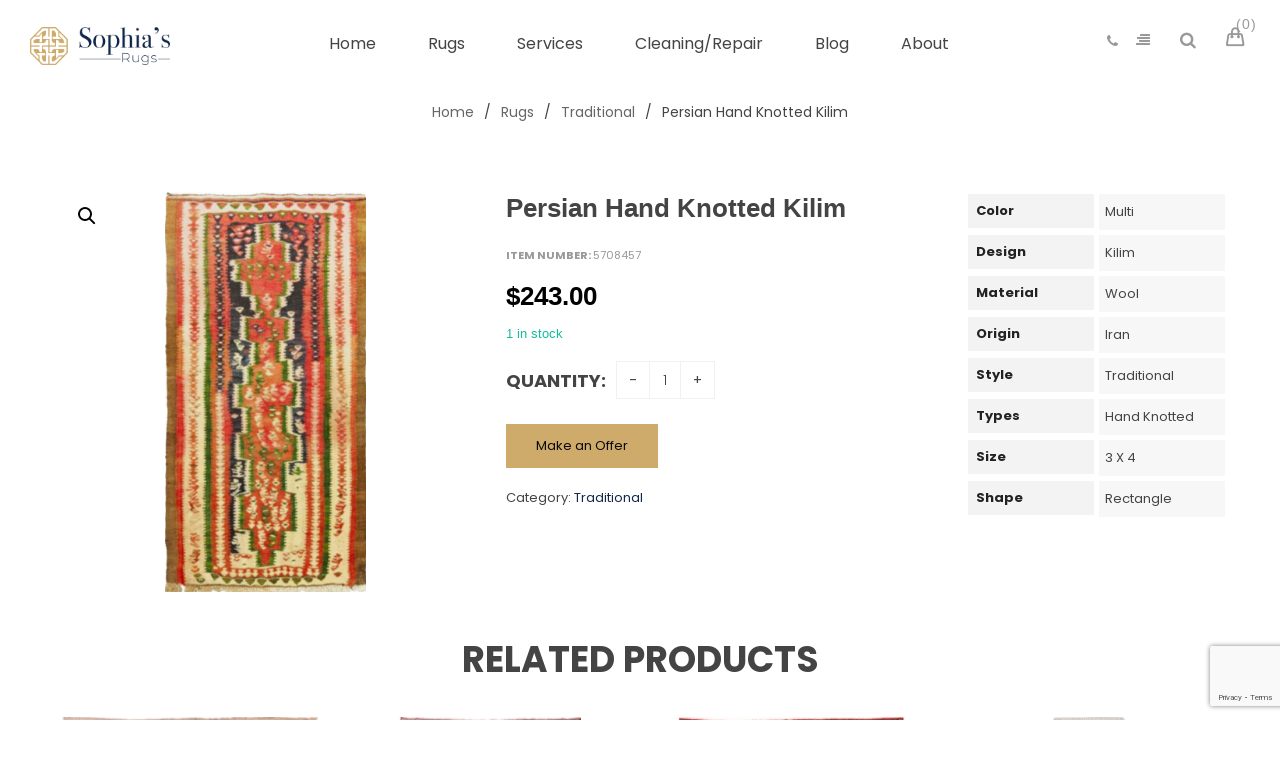

--- FILE ---
content_type: text/html; charset=UTF-8
request_url: https://sophiasrugs.com/rugs/persian-hand-knotted-kilim-4/
body_size: 39632
content:
<!DOCTYPE html>
<html lang="en-US" class="no-js no-svg">
<head>
	    <meta charset="UTF-8">
    <meta name="viewport" content="width=device-width, initial-scale=1">
    <link rel="profile" href="https://gmpg.org/xfn/11">

    <link rel="icon" href="https://sophiasrugs.com/wp-content/uploads/2017/12/cropped-favlogo-32x32.png" sizes="32x32" />
<link rel="icon" href="https://sophiasrugs.com/wp-content/uploads/2017/12/cropped-favlogo-192x192.png" sizes="192x192" />
<link rel="apple-touch-icon" href="https://sophiasrugs.com/wp-content/uploads/2017/12/cropped-favlogo-180x180.png" />
<meta name="msapplication-TileImage" content="https://sophiasrugs.com/wp-content/uploads/2017/12/cropped-favlogo-270x270.png" />
<meta name='robots' content='index, follow, max-image-preview:large, max-snippet:-1, max-video-preview:-1' />

	<!-- This site is optimized with the Yoast SEO plugin v26.1.1 - https://yoast.com/wordpress/plugins/seo/ -->
	<title>Persian Hand Knotted Kilim - Sophiarugs</title>
	<link rel="canonical" href="https://sophiasrugs.com/rugs/persian-hand-knotted-kilim-4/" />
	<meta property="og:locale" content="en_US" />
	<meta property="og:type" content="article" />
	<meta property="og:title" content="Persian Hand Knotted Kilim - Sophiarugs" />
	<meta property="og:url" content="https://sophiasrugs.com/rugs/persian-hand-knotted-kilim-4/" />
	<meta property="og:site_name" content="Sophiarugs" />
	<meta property="article:modified_time" content="2022-02-05T09:21:32+00:00" />
	<meta property="og:image" content="https://sophiasrugs.com/wp-content/uploads/2022/01/5708457_0.jpg" />
	<meta property="og:image:width" content="871" />
	<meta property="og:image:height" content="1729" />
	<meta property="og:image:type" content="image/jpeg" />
	<meta name="twitter:card" content="summary_large_image" />
	<script type="application/ld+json" class="yoast-schema-graph">{"@context":"https://schema.org","@graph":[{"@type":"WebPage","@id":"https://sophiasrugs.com/rugs/persian-hand-knotted-kilim-4/","url":"https://sophiasrugs.com/rugs/persian-hand-knotted-kilim-4/","name":"Persian Hand Knotted Kilim - Sophiarugs","isPartOf":{"@id":"https://sophiasrugs.com/#website"},"primaryImageOfPage":{"@id":"https://sophiasrugs.com/rugs/persian-hand-knotted-kilim-4/#primaryimage"},"image":{"@id":"https://sophiasrugs.com/rugs/persian-hand-knotted-kilim-4/#primaryimage"},"thumbnailUrl":"https://sophiasrugs.com/wp-content/uploads/2022/01/5708457_0.jpg","datePublished":"2022-01-01T07:41:15+00:00","dateModified":"2022-02-05T09:21:32+00:00","breadcrumb":{"@id":"https://sophiasrugs.com/rugs/persian-hand-knotted-kilim-4/#breadcrumb"},"inLanguage":"en-US","potentialAction":[{"@type":"ReadAction","target":["https://sophiasrugs.com/rugs/persian-hand-knotted-kilim-4/"]}]},{"@type":"ImageObject","inLanguage":"en-US","@id":"https://sophiasrugs.com/rugs/persian-hand-knotted-kilim-4/#primaryimage","url":"https://sophiasrugs.com/wp-content/uploads/2022/01/5708457_0.jpg","contentUrl":"https://sophiasrugs.com/wp-content/uploads/2022/01/5708457_0.jpg","width":871,"height":1729},{"@type":"BreadcrumbList","@id":"https://sophiasrugs.com/rugs/persian-hand-knotted-kilim-4/#breadcrumb","itemListElement":[{"@type":"ListItem","position":1,"name":"Home","item":"https://sophiasrugs.com/"},{"@type":"ListItem","position":2,"name":"Shop","item":"https://sophiasrugs.com/shop/"},{"@type":"ListItem","position":3,"name":"Persian Hand Knotted Kilim"}]},{"@type":"WebSite","@id":"https://sophiasrugs.com/#website","url":"https://sophiasrugs.com/","name":"Sophiarugs","description":"Official Website","publisher":{"@id":"https://sophiasrugs.com/#organization"},"potentialAction":[{"@type":"SearchAction","target":{"@type":"EntryPoint","urlTemplate":"https://sophiasrugs.com/?s={search_term_string}"},"query-input":{"@type":"PropertyValueSpecification","valueRequired":true,"valueName":"search_term_string"}}],"inLanguage":"en-US"},{"@type":"Organization","@id":"https://sophiasrugs.com/#organization","name":"Sophia's Rugs","url":"https://sophiasrugs.com/","logo":{"@type":"ImageObject","inLanguage":"en-US","@id":"https://sophiasrugs.com/#/schema/logo/image/","url":"https://sophiasrugs.com/wp-content/uploads/2022/01/sophialogo-sm.png","contentUrl":"https://sophiasrugs.com/wp-content/uploads/2022/01/sophialogo-sm.png","width":400,"height":108,"caption":"Sophia's Rugs"},"image":{"@id":"https://sophiasrugs.com/#/schema/logo/image/"}}]}</script>
	<!-- / Yoast SEO plugin. -->


<link rel='dns-prefetch' href='//fonts.googleapis.com' />
<link rel="alternate" type="application/rss+xml" title="Sophiarugs &raquo; Feed" href="https://sophiasrugs.com/feed/" />
<link rel="alternate" type="application/rss+xml" title="Sophiarugs &raquo; Comments Feed" href="https://sophiasrugs.com/comments/feed/" />
<link rel="alternate" type="application/rss+xml" title="Sophiarugs &raquo; Persian Hand Knotted Kilim Comments Feed" href="https://sophiasrugs.com/rugs/persian-hand-knotted-kilim-4/feed/" />
<link rel="alternate" title="oEmbed (JSON)" type="application/json+oembed" href="https://sophiasrugs.com/wp-json/oembed/1.0/embed?url=https%3A%2F%2Fsophiasrugs.com%2Frugs%2Fpersian-hand-knotted-kilim-4%2F" />
<link rel="alternate" title="oEmbed (XML)" type="text/xml+oembed" href="https://sophiasrugs.com/wp-json/oembed/1.0/embed?url=https%3A%2F%2Fsophiasrugs.com%2Frugs%2Fpersian-hand-knotted-kilim-4%2F&#038;format=xml" />
<style id='wp-img-auto-sizes-contain-inline-css' type='text/css'>
img:is([sizes=auto i],[sizes^="auto," i]){contain-intrinsic-size:3000px 1500px}
/*# sourceURL=wp-img-auto-sizes-contain-inline-css */
</style>

<style id='wp-emoji-styles-inline-css' type='text/css'>

	img.wp-smiley, img.emoji {
		display: inline !important;
		border: none !important;
		box-shadow: none !important;
		height: 1em !important;
		width: 1em !important;
		margin: 0 0.07em !important;
		vertical-align: -0.1em !important;
		background: none !important;
		padding: 0 !important;
	}
/*# sourceURL=wp-emoji-styles-inline-css */
</style>
<link rel='stylesheet' id='wp-block-library-css' href='https://sophiasrugs.com/wp-includes/css/dist/block-library/style.min.css' type='text/css' media='all' />
<link rel='stylesheet' id='wc-blocks-style-css' href='https://sophiasrugs.com/wp-content/plugins/woocommerce/assets/client/blocks/wc-blocks.css' type='text/css' media='all' />
<style id='global-styles-inline-css' type='text/css'>
:root{--wp--preset--aspect-ratio--square: 1;--wp--preset--aspect-ratio--4-3: 4/3;--wp--preset--aspect-ratio--3-4: 3/4;--wp--preset--aspect-ratio--3-2: 3/2;--wp--preset--aspect-ratio--2-3: 2/3;--wp--preset--aspect-ratio--16-9: 16/9;--wp--preset--aspect-ratio--9-16: 9/16;--wp--preset--color--black: #000000;--wp--preset--color--cyan-bluish-gray: #abb8c3;--wp--preset--color--white: #ffffff;--wp--preset--color--pale-pink: #f78da7;--wp--preset--color--vivid-red: #cf2e2e;--wp--preset--color--luminous-vivid-orange: #ff6900;--wp--preset--color--luminous-vivid-amber: #fcb900;--wp--preset--color--light-green-cyan: #7bdcb5;--wp--preset--color--vivid-green-cyan: #00d084;--wp--preset--color--pale-cyan-blue: #8ed1fc;--wp--preset--color--vivid-cyan-blue: #0693e3;--wp--preset--color--vivid-purple: #9b51e0;--wp--preset--color--strong-magenta: #a156b4;--wp--preset--color--light-grayish-magenta: #d0a5db;--wp--preset--color--very-light-gray: #eee;--wp--preset--color--very-dark-gray: #444;--wp--preset--gradient--vivid-cyan-blue-to-vivid-purple: linear-gradient(135deg,rgb(6,147,227) 0%,rgb(155,81,224) 100%);--wp--preset--gradient--light-green-cyan-to-vivid-green-cyan: linear-gradient(135deg,rgb(122,220,180) 0%,rgb(0,208,130) 100%);--wp--preset--gradient--luminous-vivid-amber-to-luminous-vivid-orange: linear-gradient(135deg,rgb(252,185,0) 0%,rgb(255,105,0) 100%);--wp--preset--gradient--luminous-vivid-orange-to-vivid-red: linear-gradient(135deg,rgb(255,105,0) 0%,rgb(207,46,46) 100%);--wp--preset--gradient--very-light-gray-to-cyan-bluish-gray: linear-gradient(135deg,rgb(238,238,238) 0%,rgb(169,184,195) 100%);--wp--preset--gradient--cool-to-warm-spectrum: linear-gradient(135deg,rgb(74,234,220) 0%,rgb(151,120,209) 20%,rgb(207,42,186) 40%,rgb(238,44,130) 60%,rgb(251,105,98) 80%,rgb(254,248,76) 100%);--wp--preset--gradient--blush-light-purple: linear-gradient(135deg,rgb(255,206,236) 0%,rgb(152,150,240) 100%);--wp--preset--gradient--blush-bordeaux: linear-gradient(135deg,rgb(254,205,165) 0%,rgb(254,45,45) 50%,rgb(107,0,62) 100%);--wp--preset--gradient--luminous-dusk: linear-gradient(135deg,rgb(255,203,112) 0%,rgb(199,81,192) 50%,rgb(65,88,208) 100%);--wp--preset--gradient--pale-ocean: linear-gradient(135deg,rgb(255,245,203) 0%,rgb(182,227,212) 50%,rgb(51,167,181) 100%);--wp--preset--gradient--electric-grass: linear-gradient(135deg,rgb(202,248,128) 0%,rgb(113,206,126) 100%);--wp--preset--gradient--midnight: linear-gradient(135deg,rgb(2,3,129) 0%,rgb(40,116,252) 100%);--wp--preset--font-size--small: 12px;--wp--preset--font-size--medium: 20px;--wp--preset--font-size--large: 36px;--wp--preset--font-size--x-large: 42px;--wp--preset--font-size--normal: 14px;--wp--preset--font-size--huge: 48px;--wp--preset--spacing--20: 0.44rem;--wp--preset--spacing--30: 0.67rem;--wp--preset--spacing--40: 1rem;--wp--preset--spacing--50: 1.5rem;--wp--preset--spacing--60: 2.25rem;--wp--preset--spacing--70: 3.38rem;--wp--preset--spacing--80: 5.06rem;--wp--preset--shadow--natural: 6px 6px 9px rgba(0, 0, 0, 0.2);--wp--preset--shadow--deep: 12px 12px 50px rgba(0, 0, 0, 0.4);--wp--preset--shadow--sharp: 6px 6px 0px rgba(0, 0, 0, 0.2);--wp--preset--shadow--outlined: 6px 6px 0px -3px rgb(255, 255, 255), 6px 6px rgb(0, 0, 0);--wp--preset--shadow--crisp: 6px 6px 0px rgb(0, 0, 0);}:where(.is-layout-flex){gap: 0.5em;}:where(.is-layout-grid){gap: 0.5em;}body .is-layout-flex{display: flex;}.is-layout-flex{flex-wrap: wrap;align-items: center;}.is-layout-flex > :is(*, div){margin: 0;}body .is-layout-grid{display: grid;}.is-layout-grid > :is(*, div){margin: 0;}:where(.wp-block-columns.is-layout-flex){gap: 2em;}:where(.wp-block-columns.is-layout-grid){gap: 2em;}:where(.wp-block-post-template.is-layout-flex){gap: 1.25em;}:where(.wp-block-post-template.is-layout-grid){gap: 1.25em;}.has-black-color{color: var(--wp--preset--color--black) !important;}.has-cyan-bluish-gray-color{color: var(--wp--preset--color--cyan-bluish-gray) !important;}.has-white-color{color: var(--wp--preset--color--white) !important;}.has-pale-pink-color{color: var(--wp--preset--color--pale-pink) !important;}.has-vivid-red-color{color: var(--wp--preset--color--vivid-red) !important;}.has-luminous-vivid-orange-color{color: var(--wp--preset--color--luminous-vivid-orange) !important;}.has-luminous-vivid-amber-color{color: var(--wp--preset--color--luminous-vivid-amber) !important;}.has-light-green-cyan-color{color: var(--wp--preset--color--light-green-cyan) !important;}.has-vivid-green-cyan-color{color: var(--wp--preset--color--vivid-green-cyan) !important;}.has-pale-cyan-blue-color{color: var(--wp--preset--color--pale-cyan-blue) !important;}.has-vivid-cyan-blue-color{color: var(--wp--preset--color--vivid-cyan-blue) !important;}.has-vivid-purple-color{color: var(--wp--preset--color--vivid-purple) !important;}.has-black-background-color{background-color: var(--wp--preset--color--black) !important;}.has-cyan-bluish-gray-background-color{background-color: var(--wp--preset--color--cyan-bluish-gray) !important;}.has-white-background-color{background-color: var(--wp--preset--color--white) !important;}.has-pale-pink-background-color{background-color: var(--wp--preset--color--pale-pink) !important;}.has-vivid-red-background-color{background-color: var(--wp--preset--color--vivid-red) !important;}.has-luminous-vivid-orange-background-color{background-color: var(--wp--preset--color--luminous-vivid-orange) !important;}.has-luminous-vivid-amber-background-color{background-color: var(--wp--preset--color--luminous-vivid-amber) !important;}.has-light-green-cyan-background-color{background-color: var(--wp--preset--color--light-green-cyan) !important;}.has-vivid-green-cyan-background-color{background-color: var(--wp--preset--color--vivid-green-cyan) !important;}.has-pale-cyan-blue-background-color{background-color: var(--wp--preset--color--pale-cyan-blue) !important;}.has-vivid-cyan-blue-background-color{background-color: var(--wp--preset--color--vivid-cyan-blue) !important;}.has-vivid-purple-background-color{background-color: var(--wp--preset--color--vivid-purple) !important;}.has-black-border-color{border-color: var(--wp--preset--color--black) !important;}.has-cyan-bluish-gray-border-color{border-color: var(--wp--preset--color--cyan-bluish-gray) !important;}.has-white-border-color{border-color: var(--wp--preset--color--white) !important;}.has-pale-pink-border-color{border-color: var(--wp--preset--color--pale-pink) !important;}.has-vivid-red-border-color{border-color: var(--wp--preset--color--vivid-red) !important;}.has-luminous-vivid-orange-border-color{border-color: var(--wp--preset--color--luminous-vivid-orange) !important;}.has-luminous-vivid-amber-border-color{border-color: var(--wp--preset--color--luminous-vivid-amber) !important;}.has-light-green-cyan-border-color{border-color: var(--wp--preset--color--light-green-cyan) !important;}.has-vivid-green-cyan-border-color{border-color: var(--wp--preset--color--vivid-green-cyan) !important;}.has-pale-cyan-blue-border-color{border-color: var(--wp--preset--color--pale-cyan-blue) !important;}.has-vivid-cyan-blue-border-color{border-color: var(--wp--preset--color--vivid-cyan-blue) !important;}.has-vivid-purple-border-color{border-color: var(--wp--preset--color--vivid-purple) !important;}.has-vivid-cyan-blue-to-vivid-purple-gradient-background{background: var(--wp--preset--gradient--vivid-cyan-blue-to-vivid-purple) !important;}.has-light-green-cyan-to-vivid-green-cyan-gradient-background{background: var(--wp--preset--gradient--light-green-cyan-to-vivid-green-cyan) !important;}.has-luminous-vivid-amber-to-luminous-vivid-orange-gradient-background{background: var(--wp--preset--gradient--luminous-vivid-amber-to-luminous-vivid-orange) !important;}.has-luminous-vivid-orange-to-vivid-red-gradient-background{background: var(--wp--preset--gradient--luminous-vivid-orange-to-vivid-red) !important;}.has-very-light-gray-to-cyan-bluish-gray-gradient-background{background: var(--wp--preset--gradient--very-light-gray-to-cyan-bluish-gray) !important;}.has-cool-to-warm-spectrum-gradient-background{background: var(--wp--preset--gradient--cool-to-warm-spectrum) !important;}.has-blush-light-purple-gradient-background{background: var(--wp--preset--gradient--blush-light-purple) !important;}.has-blush-bordeaux-gradient-background{background: var(--wp--preset--gradient--blush-bordeaux) !important;}.has-luminous-dusk-gradient-background{background: var(--wp--preset--gradient--luminous-dusk) !important;}.has-pale-ocean-gradient-background{background: var(--wp--preset--gradient--pale-ocean) !important;}.has-electric-grass-gradient-background{background: var(--wp--preset--gradient--electric-grass) !important;}.has-midnight-gradient-background{background: var(--wp--preset--gradient--midnight) !important;}.has-small-font-size{font-size: var(--wp--preset--font-size--small) !important;}.has-medium-font-size{font-size: var(--wp--preset--font-size--medium) !important;}.has-large-font-size{font-size: var(--wp--preset--font-size--large) !important;}.has-x-large-font-size{font-size: var(--wp--preset--font-size--x-large) !important;}
/*# sourceURL=global-styles-inline-css */
</style>

<style id='classic-theme-styles-inline-css' type='text/css'>
/*! This file is auto-generated */
.wp-block-button__link{color:#fff;background-color:#32373c;border-radius:9999px;box-shadow:none;text-decoration:none;padding:calc(.667em + 2px) calc(1.333em + 2px);font-size:1.125em}.wp-block-file__button{background:#32373c;color:#fff;text-decoration:none}
/*# sourceURL=/wp-includes/css/classic-themes.min.css */
</style>
<link rel='stylesheet' id='contact-form-7-css' href='https://sophiasrugs.com/wp-content/plugins/contact-form-7/includes/css/styles.css' type='text/css' media='all' />
<link rel='stylesheet' id='google_business_reviews_rating_wp_css-css' href='https://sophiasrugs.com/wp-content/plugins/g-business-reviews-rating/wp/css/css.css' type='text/css' media='all' />
<link rel='stylesheet' id='photoswipe-css' href='https://sophiasrugs.com/wp-content/plugins/woocommerce/assets/css/photoswipe/photoswipe.min.css' type='text/css' media='all' />
<link rel='stylesheet' id='photoswipe-default-skin-css' href='https://sophiasrugs.com/wp-content/plugins/woocommerce/assets/css/photoswipe/default-skin/default-skin.min.css' type='text/css' media='all' />
<link rel='stylesheet' id='woocommerce-layout-css' href='https://sophiasrugs.com/wp-content/plugins/woocommerce/assets/css/woocommerce-layout.css' type='text/css' media='all' />
<link rel='stylesheet' id='woocommerce-smallscreen-css' href='https://sophiasrugs.com/wp-content/plugins/woocommerce/assets/css/woocommerce-smallscreen.css' type='text/css' media='only screen and (max-width: 768px)' />
<link rel='stylesheet' id='woocommerce-general-css' href='https://sophiasrugs.com/wp-content/plugins/woocommerce/assets/css/woocommerce.css' type='text/css' media='all' />
<style id='woocommerce-inline-inline-css' type='text/css'>
.woocommerce form .form-row .required { visibility: visible; }
/*# sourceURL=woocommerce-inline-inline-css */
</style>
<link rel='stylesheet' id='yith-wcan-shortcodes-css' href='https://sophiasrugs.com/wp-content/plugins/yith-woocommerce-ajax-navigation/assets/css/shortcodes.css' type='text/css' media='all' />
<style id='yith-wcan-shortcodes-inline-css' type='text/css'>
:root{
	--yith-wcan-filters_colors_titles: #434343;
	--yith-wcan-filters_colors_background: #FFFFFF;
	--yith-wcan-filters_colors_accent: #A7144C;
	--yith-wcan-filters_colors_accent_r: 167;
	--yith-wcan-filters_colors_accent_g: 20;
	--yith-wcan-filters_colors_accent_b: 76;
	--yith-wcan-color_swatches_border_radius: 100%;
	--yith-wcan-color_swatches_size: 30px;
	--yith-wcan-labels_style_background: #FFFFFF;
	--yith-wcan-labels_style_background_hover: #A7144C;
	--yith-wcan-labels_style_background_active: #A7144C;
	--yith-wcan-labels_style_text: #434343;
	--yith-wcan-labels_style_text_hover: #FFFFFF;
	--yith-wcan-labels_style_text_active: #FFFFFF;
	--yith-wcan-anchors_style_text: #434343;
	--yith-wcan-anchors_style_text_hover: #A7144C;
	--yith-wcan-anchors_style_text_active: #A7144C;
}
/*# sourceURL=yith-wcan-shortcodes-inline-css */
</style>
<link rel='stylesheet' id='brands-styles-css' href='https://sophiasrugs.com/wp-content/plugins/woocommerce/assets/css/brands.css' type='text/css' media='all' />
<link rel='stylesheet' id='mm_icomoon-css' href='https://sophiasrugs.com/wp-content/plugins/mega_main_menu/framework/src/css/icomoon.css' type='text/css' media='all' />
<link rel='stylesheet' id='mmm_mega_main_menu-css' href='https://sophiasrugs.com/wp-content/plugins/mega_main_menu/src/css/cache.skin.css' type='text/css' media='all' />
<link rel='stylesheet' id='font-poppins-css' href='//fonts.googleapis.com/css?family=Poppins%3A300%2C400%2C500%2C600%2C700%2C800%2C900%26subset%3Dlatin%2Clatin-ext' type='text/css' media='all' />
<link rel='stylesheet' id='font-lato-css' href='//fonts.googleapis.com/css?family=Lato%3A300%2C400%2C500%2C600%2C700%2C800%2C900%26subset%3Dlatin%2Clatin-ext' type='text/css' media='all' />
<link rel='stylesheet' id='font-raleway-css' href='//fonts.googleapis.com/css?family=Raleway%3A300%2C400%2C500%2C600%2C700%2C800%2C900%26subset%3Dlatin%2Clatin-ext' type='text/css' media='all' />
<link rel='stylesheet' id='afterbefore-css' href='https://sophiasrugs.com/wp-content/themes/crona/assets/css/twentytwenty.css' type='text/css' media='all' />
<link rel='stylesheet' id='font-awesome-css' href='https://sophiasrugs.com/wp-content/themes/crona/assets/css/font-awesome.css' type='text/css' media='all' />
<link rel='stylesheet' id='simple-line-icons-css' href='https://sophiasrugs.com/wp-content/themes/crona/assets/css/simple-line-icons.css' type='text/css' media='all' />
<link rel='stylesheet' id='owl-carousel-css' href='https://sophiasrugs.com/wp-content/themes/crona/assets/css/owl.carousel.min.css' type='text/css' media='all' />
<link rel='stylesheet' id='pretty-photo-css' href='https://sophiasrugs.com/wp-content/themes/crona/assets/css/prettyPhoto.css' type='text/css' media='all' />
<link rel='stylesheet' id='ftc-style-css' href='https://sophiasrugs.com/wp-content/themes/crona/style.css' type='text/css' media='all' />
<style id='ftc-style-inline-css' type='text/css'>
	

/*
1. FONT FAMILY
2. GENERAL COLORS
*/


/* ============= 1. FONT FAMILY ============== */

body{
line-height: 24px;
}

html, 
body,.widget-title.heading-title,
.widget-title.product_title,.newletter_sub_input .button.button-secondary,
.testimonial-home3 .ftc-sb-testimonial .active .testimonial-content .info,
.header-ftc.header-layout5 .block-contact ul li,
.header-ftc.header-layout5 .dropdown-button span,
.header-ftc.header-layout5 .nav-right .header-language ul a.lang_sel_sel.icl-en,
.header-ftc.header-layout5 .nav-right .header-currency a.wcml_selected_currency,
.header-ftc.header-layout5 .nav-right>div li,
.header-ftc.header-layout6 .block-contact ul li,
.header-ftc.header-layout6 .dropdown-button span,
.header-ftc.header-layout6 .nav-right .header-language ul a.lang_sel_sel.icl-en,
.header-ftc.header-layout6 .nav-right .header-currency a.wcml_selected_currency,
.header-ftc.header-layout6 .nav-right>div li,
.featured_products_block3 .conditions-box,
.featured_products_block6 .conditions-box,
.main_content_b2 p.content_b2,
.blog-home3 .blogs .post-info .entry-content p,
.blog-home6 .blogs .post-info .entry-content p,
.blog-home3 .blogs article.post-wrapper .post-info .date-time.date-time-meta,
.blog-home3 .blogs article.post-wrapper .post-info span.count-view,
.blog-home6 .blogs article.post-wrapper .post-info .date-time.date-time-meta,
.blog-home6 .blogs article.post-wrapper .post-info span.count-view,
.footer-top .email_ft p.small-newsletter,
.footer-top .email_ft p.email,
.header-ftc.header-layout5 .ftc-my-wishlist *,
.header-ftc.header-layout6 .ftc-my-wishlist *,
.tes-version2 .testimonial-content .info,
.ftc-footer .footer-h5  .copy-com,
.instagram-img .ftc-heading.heading-1.style-1,
.blogs .post-info h3.blog-title,
.footer-mobile .mobile-wishlist .tini-wishlist,
.footer-mobile .mobile-account a,
p.text-newsletter,
.menu-mobile>div a, 
.menu-mobile>div a span
{
  font-family: Poppins;
}
.mega_main_menu.primary ul li .mega_dropdown > li.sub-style > .item_link .link_text,
.mega_main_menu.primary ul li .mega_dropdown > li.sub-style > ul.mega_dropdown,
.mega_main_menu li.multicolumn_dropdown > .mega_dropdown > li .mega_dropdown > li,
.mega_main_menu.primary ul li .mega_dropdown > li > .item_link .link_text,
.info-open,
.info-phone,
.ftc-sb-account .ftc_login > a,
.ftc-sb-account,
.ftc-my-wishlist *,
.dropdown-button span > span,
body p,
.wishlist-empty,
div.product .social-sharing li a,
.ftc-search form,
.ftc-shop-cart,
.conditions-box,
.item-description .product_title,
.item-description .price,
.testimonial-content .info,
.testimonial-content .byline,
.widget-container ul.product-categories ul.children li a,
.widget-container:not(.ftc-product-categories-widget):not(.widget_product_categories):not(.ftc-items-widget) :not(.widget-title),
.ftc-products-category ul.tabs li span.title,
.woocommerce-pagination,
.woocommerce-result-count,
.woocommerce .products.list .product h3.product-name > a,
.woocommerce-page .products.list .product h3.product-name > a,
.woocommerce .products.list .product .price .amount,
.woocommerce-page .products.list .product .price .amount,
.products.list .short-description.list,
div.product .single_variation_wrap .amount,
div.product div[itemprop="offers"] .price .amount,
.orderby-title,
.blogs .post-info,
.blog .entry-info .entry-summary .short-content,
.single-post .entry-info .entry-summary .short-content,
.single-post article .post-info .info-category,
.single-post article .post-info .info-category,
#comments .comments-title,
#comments .comment-metadata a,
.post-navigation .nav-previous,
.post-navigation .nav-next,
.woocommerce div.product .product_title,
.woocommerce-review-link,
.ftc_feature_info,
.woocommerce div.product p.stock,
.woocommerce div.product .summary div[itemprop="description"],
.woocommerce div.product p.price,
.woocommerce div.product .woocommerce-tabs .panel,
.woocommerce div.product form.cart .group_table td.label,
.woocommerce div.product form.cart .group_table td.price,
footer,
footer a,
.blogs article .image-eff:before,
.blogs article a.gallery .owl-item:after,
.featured_products_block3 .ftc-shortcode .header-title .bg-heading span,
.featured_products_block3 h3.product_title.product-name a,
.main_content_b2 h4,
.featured-home3 h2.widgettitle,
.featured-home3 h3.product_title.product-name a,
.featured-home3 .item-description .price span.amount,
.blog-home3 .ftc-shortcode .header-title .bg-heading span,
.blog-home3 .blogs article h3.product_title a,
.testimonial-home3 .wpb_text_column .title.title_font,
.testimonial-home3 .ftc-sb-testimonial .active.center .testimonial-content h4.name a,
.footer-top .email_ft p.text-newsletter,
.footer-center .links_ft ul li a,
.category-home6 span.bg-heading span,
.featured_products_block6 span.bg-heading,
.featured-home3 h3.product_title span.bg-heading,
.blog-home6 h3.product_title span.bg-heading,
.off-canvas-cart-title .title,
.off-can-vas-inner span.woocommerce-Price-amount.amount,
.category-home6 .item-description span.count-product-category,
.footer-mobile > div > a,
.ftc-footer .copy-com,
.ftc-footer .copy-com a,
.ftc-instagram-widget .widgettitle,
.ct-h13 .title-ct-h13 p,
.title-blog-h13 p
{
  font-family: Arial;
}
body,
.site-footer,
.woocommerce div.product form.cart .group_table td.label,
.woocommerce .product .conditions-box span,
.item-description .meta_info .yith-wcwl-add-to-wishlist a,  .item-description .meta_info .compare,
.info-company li i,
.social-icons .ftc-tooltip:before,
.tagcloud a,
.details_thumbnails .owl-nav > div:before,
div.product .summary .yith-wcwl-add-to-wishlist a:before,
.pp_woocommerce div.product .summary .compare:before,
.woocommerce div.product .summary .compare:before,
.woocommerce-page div.product .summary .compare:before,
.woocommerce #content div.product .summary .compare:before,
.woocommerce-page #content div.product .summary .compare:before,
.woocommerce div.product form.cart .variations label,
.woocommerce-page div.product form.cart .variations label,
.pp_woocommerce div.product form.cart .variations label,
blockquote,
.ftc-number h3.ftc_number_meta,
.woocommerce .widget_price_filter .price_slider_amount,
.wishlist-empty,
.woocommerce div.product form.cart .button,
.woocommerce table.wishlist_table
{
    font-size: 14px;
}
/* ========== 2. GENERAL COLORS ========== */
/* ========== Primary color ========== */
.header-currency:hover .ftc-currency > a,
.ftc-sb-language:hover li .ftc_lang,
.woocommerce a.remove:hover,
.dropdown-container .ftc_cart_check > a.button.view-cart:hover,
.ftc-my-wishlist a:hover,
.ftc-sb-account .ftc_login > a:hover,
.header-currency .ftc-currency ul li:hover,
.dropdown-button span:hover,
body.wpb-js-composer .vc_general.vc_tta-tabs .vc_tta-tab.vc_active > a,
body.wpb-js-composer .vc_general.vc_tta-tabs .vc_tta-tab > a:hover,
.mega_main_menu.primary > .menu_holder.sticky_container > .menu_inner > ul > li > .item_link:hover *,
.mega_main_menu.primary > .menu_holder.sticky_container > .menu_inner > ul > li.current-menu-item > .item_link *,
.mega_main_menu.primary > .menu_holder > .menu_inner > ul > li.current-menu-ancestor > .item_link,
.mega_main_menu.primary > .menu_holder > .menu_inner > ul > li.current-menu-ancestor > .item_link *,
.mega_main_menu.primary > .menu_holder > .menu_inner > ul > li:hover > .item_link *,
.mega_main_menu.primary .mega_dropdown > li > .item_link:hover *,
.mega_main_menu.primary .mega_dropdown > li.current-menu-item > .item_link *,
.mega_main_menu.primary > .menu_holder > .menu_inner > ul > li.current-menu-item > .item_link *,
.woocommerce .products .product .price,
.woocommerce div.product p.price,
.woocommerce div.product span.price,
.woocommerce-page .products .star-rating,
.star-rating:before,
div.product div[itemprop="offers"] .price .amount,
div.product .single_variation_wrap .amount,
.pp_woocommerce .star-rating:before,
.woocommerce .star-rating:before,
.woocommerce-page .star-rating:before,
.woocommerce-product-rating .star-rating span,
ins .amount,
.ftc-meta-widget .price ins,
.ftc-meta-widget .star-rating,
.ul-style.circle li:before,
.woocommerce form .form-row .required,
.blogs .comment-count i,
.blog .comment-count i,
.single-post .comment-count i,

.single-post article .post-info .info-category .cat-links a:hover,
.single-post article .post-info .info-category .vcard.author a:hover,
.single-post .vcard.author a:hover,
.ftc-breadcrumb-title .ftc-breadcrumbs-content,
.ftc-breadcrumb-title .ftc-breadcrumbs-content span.current,
.ftc-breadcrumb-title .ftc-breadcrumbs-content a:hover,
.woocommerce .product   .item-description .meta_info a:hover,
.woocommerce-page .product   .item-description .meta_info a:hover,
.ftc-meta-widget.item-description .meta_info a:hover,
.ftc-meta-widget.item-description .meta_info .yith-wcwl-add-to-wishlist a:hover,
.ftc-quickshop-wrapper .owl-nav > div.owl-next:hover,
.ftc-quickshop-wrapper .owl-nav > div.owl-prev:hover,
.shortcode-icon .vc_icon_element.vc_icon_element-outer .vc_icon_element-inner.vc_icon_element-color-orange .vc_icon_element-icon,
.comment-reply-link .icon,
body table.compare-list tr.remove td > a .remove:hover:before,
a:hover,
a:focus,
.vc_toggle_title h4:hover,
.vc_toggle_title h4:before,
.blogs article h3.product_title a:hover,
article .post-info a:hover,
article .comment-content a:hover,
.main-navigation li li.focus > a,
.main-navigation li li:focus > a,
.main-navigation li li:hover > a,
.main-navigation li li a:hover,
.main-navigation li li a:focus,
.main-navigation li li.current_page_item a:hover,
.main-navigation li li.current-menu-item a:hover,
.main-navigation li li.current_page_item a:focus,
.main-navigation li li.current-menu-item a:focus,.woocommerce-account .woocommerce-MyAccount-navigation li.is-active a, article .post-info .cat-links a,article .post-info .tags-link a:hover,
.vcard.author a,article .entry-header .caftc-link .cat-links a,.woocommerce-page .products.list .product h3.product-name a:hover,
.woocommerce .products.list .product h3.product-name a:hover,
footer ul.bullet li a:hover,
.ftc_cart:before,
.ftc-shoppping-cart span:hover,
.search-button:hover, .search-button:focus,.vc_tta-tab a:hover,
.vc_general.vc_tta-tabs .vc_tta-tab.vc_active > a,
.vc_tta-tab:before,
.blogs article h3.product_title a:hover,
.ftc-sb-testimonial .testimonial-content .name a:hover,
.ftc-sb-testimonial .testimonial-content .name a:hover,
.ftc-feature .feature-content .fa,
.woocommerce div.product .woocommerce-tabs ul.tabs li.active,
.comment-meta a:hover,
.ftc-shop-cart .ftc-shoppping-cart:hover span,
.dropdown-button li:hover,
.ftc-feature .ftc_feature_content a:hover,
.mega_main_menu.primary ul .mega_dropdown > li > .item_link:focus,
.mega_main_menu.primary .mega_dropdown > li > .item_link:focus *,
.single-post .caftc-link a:hover,
.ftc-my-wishlist a i.fa.fa-heart:hover:before,
.footer-mobile > div > a > i,
.ftc-my-wishlist a i.fa.fa-heart:before,
.woocommerce div.product p.price ins span,
.woocommerce-page .products .product .price ins .amount,
.ftc-my-wishlist a:hover span.count-wish,
.details_thumbnails .owl-nav .owl-prev:hover, .details_thumbnails .owl-nav .owl-next:hover,
.woocommerce div.product p.price,
.woocommerce div.product p.price span,
td.woocommerce-grouped-product-list-item__price span.woocommerce-Price-amount.amount,
p.woocommerce-mini-cart__buttons.buttons > a.button.wc-forward:hover,
.ftc-shop-cart a.ftc-cart-tini:hover:before, a.ftc-cart-tini.cart-item-canvas:hover:before,
.off-can-vas-inner span.woocommerce-Price-amount.amount,
.mfp-close-btn-in .mfp-close:hover,
#dokan-seller-listing-wrap ul.dokan-seller-wrap li .store-content .store-info .store-data h2 a:hover,
.woocommerce .product .images .ftc-single-video span:hover,
.ftc-search-meta span.price span,
.wc-tabs-wrapper .entry-content a:hover,
.header-ftc.header-layout5 .dropdown-button span:hover,
.header-ftc.header-layout5 .nav-right>div li:hover,
.featured-home3 span.price,
.header-ftc.header-layout5 .nav-right .header-language ul a.lang_sel_sel.icl-en:hover,
.header-ftc.header-layout5 .nav-right .header-currency a.wcml_selected_currency:hover,
.footer-center .links_ft ul li a:hover,
.header-ftc.header-layout6 .dropdown-button span:hover,
.header-ftc.header-layout6 .nav-right .header-language ul a.lang_sel_sel.icl-en:hover,
.header-ftc.header-layout6 .nav-right .header-currency a.wcml_selected_currency:hover,
.header-ftc.header-layout6 .ftc-my-wishlist a.tini-wishlist:hover i:before,
.header-ftc.header-layout5 .ftc-my-wishlist a.tini-wishlist:hover i:before,
.header-ftc.header-layout5 .ftc-my-wishlist *:hover,
.header-ftc.header-layout6 .ftc-my-wishlist *:hover,
.woocommerce .product-version-2 .group-button-product span.ftc-tooltip:after,
.woocommerce .product-version-2 .products .product .images .compare:hover,
.woocommerce .product-version-2 .products .product .images .quickview:hover,
.woocommerce .product-version-2 .products .product .images .compare:hover i:before,
.woocommerce .product-version-2 .products .product .images .quickview:hover i:before,
.ftc-sb-testimonialv2 .owl-nav > div.owl-prev:hover:before,
.ftc-sb-testimonialv2 .owl-nav > div.owl-next:hover:before,
.menu-widget .mega_main_menu.mega_main_sidebar_menu > .menu_holder > .menu_inner > ul > li:hover > .item_link *,
.woocommerce .product-v4 h3.product-name > a:hover,
.woocommerce .product-v4 .meta_info .add-to-cart.add_to_cart_button a:hover >span,
.woocommerce .product-v4 .meta_info .add-to-cart.add_to_cart_button a:hover:before,
.tes-version2 .testimonial-content:before,
.footh11 ul.contact_us li i,
.footh11-a input[type="submit"],
h3.product-name > a:hover,
ul.product_list_widget li > a:hover,
.widget-container.ftc-product-categories-widget ul.product-categories >li >a:hover,
.ftc-portfolio-wrapper .filter-bar li.current, .ftc-portfolio-wrapper .filter-bar li:hover,
.blog-v3a article .post-info a:hover,
.content-ab a:hover,
.ftc_blog_widget .post_list_widget .post-title:hover,
.blog-timeline.ftc-sb-blogs  .date-timeline >p,
.home9tab .owl-nav > div.owl-prev:hover:before,
.home9tab .owl-nav > div.owl-next:hover:before,
.footh10a ul.contact_us li i,
.header-content .ftc-my-wishlist a.tini-wishlist:hover i.fa-heart:before,
.threesixty-product-360 .nav_bar a:hover,
.ftc-footer .footer-h5  .copy-com a,
.hotspot-product .star-rating,
.woocommerce .product .item-description .meta_info .yith-wcwl-add-to-wishlist.added a,
.woocommerce .widget_layered_nav ul.yith-wcan-color li.chosen a,
.bn2h13-text h1,
.bn3h13-text h1,
.title-blog-h13 h1,
.product-tab-h13 .wpb_wrapper .wpb_content_element h2,
.header-layout13 .navigation-primary ul.mega_main_menu_ul > li.menu-item-has-children ul.mega_dropdown > li.sub-style > a.item_link span.link_text,
.header-layout14 .navigation-primary ul.mega_main_menu_ul > li.menu-item-has-children ul.mega_dropdown > li.sub-style > a.item_link span.link_text,
.header-layout15 .navigation-primary ul.mega_main_menu_ul > li.menu-item-has-children ul.mega_dropdown > li.sub-style > a.item_link span.link_text,
.header-layout16 .navigation-primary ul.mega_main_menu_ul > li.menu-item-has-children ul.mega_dropdown > li.sub-style > a.item_link span.link_text,
.bn-ct-h15 h2,
.product-h15 .wpb_wrapper h2,
.style-bl-h13 .post-info .product_title a,
.style-bl-left-h2 .post-info .product_title a,
.testi-h16 .wpb_content_element .title-testi-h16,
.testi-h16 .testimonial-h16 .testimonial-content h4.name a,
.header-ftc.header-layout5 .mega_main_menu.primary > .menu_holder > .menu_inner > ul > li.current-menu-ancestor > .item_link *,
.header-ftc.header-layout5 .mega_main_menu.primary > .menu_holder > .menu_inner > ul > li:hover > .item_link *,
.header-ftc.header-layout5 .mega_main_menu > .menu_holder > .menu_inner > ul > li.current_page_item > a:first-child,
.header-ftc.header-layout5 .mega_main_menu > .menu_holder > .menu_inner > ul > li > a:first-child:hover,
.header-ftc.header-layout5 .mega_main_menu.primary > .menu_holder > .menu_inner > ul > li.current-menu-ancestor > .item_link,
.header-ftc.header-layout5 .mega_main_menu.primary > .menu_holder > .menu_inner > ul > li.current_page_item > .item_link,
.ftc_products_slider.style_1 .woocommerce .products .product .images a:hover,
.widget .ft-h18 .tagcloud a:hover,
.header-layout19 .ftc-search-product .search-button:hover, 
.header-layout19 .ftc-shop-cart a.ftc-cart-tini:hover:before, 
.header-layout19 a.ftc-cart-tini.cart-item-canvas:hover:before, 
.header-ftc.header-layout19 .dropdown-button span.fa.fa-bars:hover:before, 
.header-layout19 .mobile-button .fa-bars:hover:before,
.header-layout20 .ftc-search-product .search-button:hover, 
.header-layout20 .ftc-shop-cart a.ftc-cart-tini:hover:before, 
.header-layout20 a.ftc-cart-tini.cart-item-canvas:hover:before, 
.header-layout20 .mobile-button .fa-bars:hover:before,
.header-layout21 .ftc-search-product .search-button:hover, 
.header-layout21 .ftc-shop-cart a.ftc-cart-tini:hover:before, 
.header-layout21 a.ftc-cart-tini.cart-item-canvas:hover:before, 
.header-layout21 .mobile-button .fa-bars:hover:before,
.widget .ft-h21 .tagcloud a:hover,
.header-currency ul li:hover, .ftc-sb-language li:hover,
.header-language li:hover > a span, .header-currency:hover .wcml_currency_switcher a,
.header-ftc.header-layout19 .dropdown-button .header-language li:hover > a span,
.header-ftc.header-layout19 .ftc-my-wishlist a:hover,
.header-layout10 .header-content .ftc-shop-cart .ftc-tini-cart .cart-item a.ftc-cart-tini:hover:before,
.ftc-mobile-wrapper .header-mobile-social li:hover i,
.mobile-button:hover .fa-bars:before,
.header-layout8 .mobile-button:hover .fa-bars:before,
.header-layout7 .mobile-button:hover .fa-bars:before, .header-layout10 .mobile-button:hover .fa-bars:before,
.header-layout11 .header-content .ftc-search-product .ftc-search .search-button:hover:after,
.header-layout11 .header-content .ftc-shop-cart .ftc-tini-cart .cart-item .ftc-cart-tini:hover:before,
.header-layout6 .ftc-search-product .search-button:hover,
.header-ftc.header-layout6.header-sticky-mobile .ftc-search-product .search-button:hover,
.header-layout6.header-sticky-mobile a.ftc-cart-tini:hover:before, 
.header-layout6.header-sticky-mobile a.ftc-cart-tini.cart-item-canvas:hover:before,
.product-h20 .ftc-product-grid.woocommerce .products .product .images .group-button-product a:hover,
.ft-h18 .if-ft-h18 a:hover,
.header-content .container > .ftc-shop-cart a:hover .cart-total,
.woocommerce .product-version-2 .products .product .images .group-button-product .add-to-cart .added_to_cart:hover,
.header-ftc .ftc-shop-cart .cart-item > a:hover .cart-total,
.header-layout11 .header-content .mobile-button:hover i:before,
.header-layout6 a.ftc-cart-tini.cart-item-canvas:hover
{
    color: #000;
}
ul.list-icons li a:hover i,
.about-us-bar .vc_toggle_title h4:before,
.about-us-bar .vc_toggle_title h4:after,
.copy-com >a:hover,
.product-version-2 .images .group-button-product > div a:hover i,
.product-version-2 .images .group-button-product > a:hover i,
.woocommerce .product-version-2 .product .images .group-button-product > div a:hover:first-child:before,
.woocommerce .product-version-2 .product .images .group-button-product > a:hover:first-child:before,
.vc_tta-tab.vc_active a span:active,
.mega_main_menu > .menu_holder > .menu_inner > ul > li ul.mega_dropdown li a.item_link.disable_icon:hover:before,
.woocommerce .product-v4  .product .item-description .meta_info a:hover,
.woocommerce .product .images .group-button-product .added >span i,
.widget-title-wrapper a.block-control.active:before,
.slide-4.tparrows:hover:before,
.ft-coppyright-h18 .copy-com .ft-bot-h18-link:hover
{
    color: #000 !important;
}
.dropdown-container .ftc_cart_check > a.button.checkout:hover,
.woocommerce .widget_price_filter .price_slider_amount .button:hover,
.woocommerce-page .widget_price_filter .price_slider_amount .button:hover,
body input.wpcf7-submit:hover,
.woocommerce .products.list .product   .item-description .add-to-cart a:hover,
.woocommerce .products.list .product   .item-description .button-in a:hover,
.woocommerce .products.list .product   .item-description .meta_info  a:not(.quickview):hover,
.woocommerce .products.list .product   .item-description .quickview i:hover,
.counter-wrapper > div,
.tp-bullets .tp-bullet:after,
.woocommerce .product .conditions-box .onsale,
.woocommerce #respond input#submit:hover, 
.woocommerce button.button:hover, 
.woocommerce input.button:hover,
.woocommerce .products .product  .images .button-in:hover a:hover,
.vc_color-orange.vc_message_box-solid,
.woocommerce nav.woocommerce-pagination ul li span.current,
.woocommerce-page nav.woocommerce-pagination ul li span.current,
.woocommerce nav.woocommerce-pagination ul li a.next:hover,
.woocommerce-page nav.woocommerce-pagination ul li a.next:hover,
.woocommerce nav.woocommerce-pagination ul li a.prev:hover,
.woocommerce-page nav.woocommerce-pagination ul li a.prev:hover,
.woocommerce nav.woocommerce-pagination ul li a:hover,
.woocommerce-page nav.woocommerce-pagination ul li a:hover,
.woocommerce .form-row input.button:hover,
.woocommerce .load-more-wrapper .button:hover,
body .vc_general.vc_tta-tabs.vc_tta-tabs-position-left .vc_tta-tab:hover,
body .vc_general.vc_tta-tabs.vc_tta-tabs-position-left .vc_tta-tab.vc_active,
.woocommerce div.product form.cart .button:hover,
.woocommerce div.product div.summary p.cart a:hover,
div.product .summary .yith-wcwl-add-to-wishlist a:hover,
.woocommerce #content div.product .summary .compare:hover,
div.product .social-sharing li a:hover,
.woocommerce div.product .woocommerce-tabs ul.tabs li.active,
.tagcloud a:hover,
.woocommerce .wc-proceed-to-checkout a.button.alt:hover,
.woocommerce .wc-proceed-to-checkout a.button:hover,
.woocommerce-cart table.cart input.button:hover,
.owl-dots > .owl-dot span:hover,
.owl-dots > .owl-dot.active span,
footer .style-3 .newletter_sub .button.button-secondary.transparent,
.woocommerce .widget_price_filter .ui-slider .ui-slider-range,
body .vc_tta.vc_tta-accordion .vc_tta-panel.vc_active .vc_tta-panel-title > a,
body .vc_tta.vc_tta-accordion .vc_tta-panel .vc_tta-panel-title > a:hover,
body div.pp_details a.pp_close:hover:before,
.vc_toggle_title h4:after,
body.error404 .page-header a,
body .button.button-secondary,
.pp_woocommerce div.product form.cart .button,
.shortcode-icon .vc_icon_element.vc_icon_element-outer .vc_icon_element-inner.vc_icon_element-background-color-orange.vc_icon_element-background,
.style1 .ftc-countdown .counter-wrapper > div,
.style2 .ftc-countdown .counter-wrapper > div,
.style3 .ftc-countdown .counter-wrapper > div,
#cboxClose:hover,
body > h1,
table.compare-list .add-to-cart td a:hover,
.vc_progress_bar.wpb_content_element > .vc_general.vc_single_bar > .vc_bar,
div.product.vertical-thumbnail .details-img .owl-controls div.owl-prev:hover,
div.product.vertical-thumbnail .details-img .owl-controls div.owl-next:hover,
ul > .page-numbers.current,
ul > .page-numbers:hover,
article a.button-readmore:hover,.text_service a,.vc_toggle_title h4:before,.vc_toggle_active .vc_toggle_title h4:before,
.post-item.sticky .post-info .entry-info .sticky-post,
.woocommerce .products.list .product   .item-description .compare.added:hover,
.woocommerce .product .item-description .meta_info a:hover,
.post-info a.button-readmore:hover,
ul.contact_us li i,	
.tp-leftarrow:hover, .tp-rightarrow:hover,
#to-top a:hover,
.ftc-feature .feature-content .fa:hover:before,
footer .ftc_newletter_sub .newletter_sub .button.button-secondary.transparent,
.service-contact p a:hover,
.service-design .service-button ul li a:hover,
.page-numbers.current,
.page-numbers:hover,
.has-mobile-menu .ftc-mobile-wrapper .btn-danger,
.woocommerce div.product div.summary p.cart a:hover,
.woocommerce td.product-add-to-cart a.button:hover,
.woocommerce p.form-row button.button:hover,
body > h1:first-child,
.newsletterpopup .close-popup,
.woocommerce td.product-add-to-cart a.button:hover,
.newsletterpopup .wp-newletter input[type="submit"]:hover,
body.woocommerce #respond input#submit:hover,
.single-post .form-submit input[type="submit"]:hover,
.related-posts.related.loading article a.button-readmore:hover,
input[type="submit"].dokan-btn-theme, a.dokan-btn-theme, .dokan-btn-theme,
.woocommerce table.compare-list .add-to-cart td a:hover,
input[type="button"]:hover,
input[type="button"]:focus,
.woocommerce div.product div.summary form.cart .button:hover,
p.woocommerce-mini-cart__buttons.buttons > a.button.checkout.wc-forward:hover,
.cookies-buttons  a.cookies-more-btn,
.cookies-buttons a.btn.btn-size-small.btn-color-primary.cookies-accept-btn,
.woocommerce .woocommerce-Address.address a.button.edit:hover,
.woocommerce-account .woocommerce-MyAccount-content button.woocommerce-Button.button:hover,
.woocommerce-account .woocommerce-MyAccount-content a.woocommerce-Button.button:hover,
.rev-slider-nopadding.home5 .hesperiden.tparrows:hover,
.rev-slider-nopadding.home6 .hesperiden.tparrows:hover,
.blog-home3 .owl-nav .owl-next:hover,
.blog-home3 .owl-nav .owl-prev:hover,
.testimonial-home3 .owl-nav .owl-next:hover,
.testimonial-home3 .owl-nav .owl-prev:hover,
.featured_products_block3 .owl-nav .owl-next:hover,
.featured_products_block3 .owl-nav .owl-prev:hover,
.category-home6 .woocommerce .product .item-description:hover,
.category-home6 .owl-nav .owl-next:hover,
.category-home6 .owl-nav .owl-prev:hover,
.blog-home6 .owl-nav .owl-prev:hover,
.blog-home6 .owl-nav .owl-next:hover,
p.woocommerce-mini-cart__buttons.buttons > a.button.checkout.wc-forward,
.dokan-single-store .dokan-store-tabs ul li a:hover,
button#place_order:hover,
.featured_products_block3 .woocommerce .products .product .images .yith-wcwl-add-to-wishlist:hover .yith-wcwl-wishlistexistsbrowse a,
.featured_products_block6 .woocommerce .products .product .images .yith-wcwl-add-to-wishlist:hover .yith-wcwl-wishlistexistsbrowse a,
.woocommerce .product-version-2 .group-button-product span.ftc-tooltip,
.header-bottom .mega_main_menu.primary > .menu_holder > .menu_inner > ul > li:hover > .item_link,    
.header-bottom .mega_main_menu.primary > .menu_holder > .menu_inner > ul > li > .item_link:hover,
.header-bottom .mega_main_menu.primary > .menu_holder > .menu_inner > ul > li > .item_link:focus,
.header-bottom .mega_main_menu.primary > .menu_holder > .menu_inner > ul > li.current-menu-ancestor > .item_link,
.header-bottom .mega_main_menu.primary > .menu_holder > .menu_inner > ul > li.current-page-ancestor > .item_link,
.header-bottom .mega_main_menu.primary > .menu_holder > .menu_inner > ul > li.current-post-ancestor > .item_link,
.header-bottom .mega_main_menu.primary > .menu_holder > .menu_inner > ul > li.current-menu-item > .item_link,
.ftc-portfolio-wrapper .load-more-wrapper a.load-more.button:hover,
.page:not(.woocommerce) .ftc-sidebar .widget-container  .tagcloud a:hover,
body:not(.woocommerce) .ftc-sidebar .widget-container .tagcloud a:hover,
.blog-timeline.ftc-sb-blogs  .date-timeline:hover,
.tes-version2 .owl-nav >div:hover,
.footh10a ul.contact_us li:hover i,
.footh10b input[type="submit"],
.footh11-a input[type="submit"]:hover,
.ftc-sidebar a.yith-wcan-reset-navigation:hover,
.ftc-simple li.current-menu-ancestor > a,
.ftc-simple li:hover > a,
.menu-mobile>div:hover,
.ftc-breadcrumb-title-noback .ftc-product-categories-list,
.woocommerce .product-v4 .products .product .images .group-button-product > div a:hover, 
.woocommerce .product-v4 .products .product .images .group-button-product > a:hover,
.woocommerce div.product div.summary form.cart a.added_to_cart:hover,
.style-pro-update .ftc-product-slider .products .product .images .quickview:hover,
.featured_products_block3 .woocommerce .products .product .images .group-button-product > div a:hover, 
.featured_products_block3 .woocommerce .products .product .images .group-button-product > a:hover,
.featured_products_block6 .woocommerce .products .product .images .group-button-product > div a:hover, 
.featured_products_block6 .woocommerce .products .product .images .group-button-product > a:hover
{
    background-color: #000;
}
table.compare-list .add-to-cart td a:hover,
table.compare-list thead th,
.has-mobile-menu .ftc-mobile-wrapper .btn-danger,
input[type="submit"].dokan-btn-theme,
.about-us-bar .vc_toggle_active .vc_toggle_title h4:after,
.title-testi h3:after,
.btnh10 button.vc_general,
.btnh101 button.vc_general:hover,
.hephaistos.tparrows:hover,
.slide-crona.tparrows:hover,
.slide-3.tparrows:hover,
.slide-2.tparrows:hover
{
    background-color: #000 !important;
}
body .subscribe_comingsoon input[type="submit"]:hover

{
    background-color: #000 !important;
}
.rev_slider_wrapper .rev_slider .tp-caption.rev-btn:hover,
.footh11 ul.contact_us li i:hover

{
    background-color: #000 !important;
}
.tp-caption.ts-button-border-primary:hover, 
.ts-button-border-primary:hover
{
    background-color: #000 !important;
}
.dropdown-container .ftc_cart_check > a.button.view-cart:hover,
.dropdown-container .ftc_cart_check > a.button.checkout:hover,
.woocommerce .widget_price_filter .price_slider_amount .button:hover,
.woocommerce-page .widget_price_filter .price_slider_amount .button:hover,
body input.wpcf7-submit:hover,
.woocommerce .products .product:hover ,
.woocommerce-page .products .product:hover ,
#right-sidebar .product_list_widget:hover li,

.woocommerce-page .product   .item-description .meta_info a:hover,
.ftc-meta-widget.item-description .meta_info a:hover,
.ftc-meta-widget.item-description .meta_info .yith-wcwl-add-to-wishlist a:hover,
.woocommerce .products .product:hover ,
.woocommerce-page .products .product:hover ,
.ftc-products-category ul.tabs li:hover,
.ftc-products-category ul.tabs li.current,
body .vc_tta.vc_tta-accordion .vc_tta-panel.vc_active .vc_tta-panel-title > a,
body .vc_tta.vc_tta-accordion .vc_tta-panel .vc_tta-panel-title > a:hover,
body div.pp_details a.pp_close:hover:before,
.wpcf7 p input:focus,
.wpcf7 p textarea:focus,
.woocommerce form .form-row .input-text:focus,
body .button.button-secondary,
.ftc-quickshop-wrapper .owl-nav > div.owl-next:hover,
.ftc-quickshop-wrapper .owl-nav > div.owl-prev:hover,
#cboxClose:hover, .woocommerce-account .woocommerce-MyAccount-navigation li.is-active,
.ftc-product-items-widget .ftc-meta-widget.item-description .meta_info .compare:hover,
.ftc-product-items-widget .ftc-meta-widget.item-description .meta_info .add_to_cart_button a:hover,
.woocommerce .product   .item-description .meta_info .add-to-cart a:hover,
.ftc-meta-widget.item-description .meta_info .add-to-cart a:hover ,
.ftc-feature .feature-content .fa,
.ftc-feature .feature-content .fa,
#to-top a,
.has-mobile-menu .ftc-mobile-wrapper .btn-danger,
.woocommerce #content nav.woocommerce-pagination ul li span.page-numbers.current,
.woocommerce-page #content nav.woocommerce-pagination ul li span.page-numbers.current,
.blog article a.button-readmore,
input[type="submit"].dokan-btn-theme, a.dokan-btn-theme, .dokan-btn-theme,
.ftc-smooth-image.ftc-smooth::before,
.ftc-smooth-image.ftc-smooth::after,
p.woocommerce-mini-cart__buttons.buttons > a.button.wc-forward:hover,
p.woocommerce-mini-cart__buttons.buttons > a.button.checkout.wc-forward:hover,
.after-loop-wrapper span.page-load-status,
a.dokan-btn-theme:active, .dokan-btn-theme:active,
.details_thumbnails .owl-nav .owl-prev,
.details_thumbnails .owl-nav .owl-next,
.blog article a.button-readmore:hover,
.crona:hover:before,
.ftc-portfolio-wrapper .load-more-wrapper a.load-more.button:hover,
.page:not(.woocommerce) .ftc-sidebar .widget-container  .tagcloud a:hover,
body:not(.woocommerce) .ftc-sidebar .widget-container .tagcloud a:hover,
p.woocommerce-mini-cart__buttons.buttons > a.button.checkout.wc-forward,
.blog-timeline.ftc-sb-blogs  .date-timeline:hover,
.blog-timeline article.post-wrapper:hover:before,
.ftc-sidebar a.yith-wcan-reset-navigation:hover,
.summary .variation-product__option.selected,
.header-ftc.header-layout5 .mega_main_menu > .menu_holder > .menu_inner > ul > li.current_page_item > a:first-child,
.header-ftc.header-layout5 .mega_main_menu > .menu_holder > .menu_inner > ul > li > a:first-child:hover,
.header-ftc.header-layout5 .mega_main_menu.primary > .menu_holder > .menu_inner > ul > li.current-menu-ancestor > .item_link,
.header-ftc.header-layout5 .mega_main_menu.primary > .menu_holder > .menu_inner > ul > li.current_page_item > .item_link,
.widget .ft-h18 .tagcloud a:hover,
.ft-coppyright-h18 .copy-com .ft-bot-h18-link:hover,
.ft-h19 .form-sub-ft-h19 .Subscribe:hover input,
footer .ft-coppyright-h20 .copy-com >a:hover,
.ftc-mobile-wrapper .header-mobile-social li:hover,
.woocommerce .products .product .item-description .thum_list_gallery ul li:hover,
.header-layout13 .navigation-primary ul.mega_main_menu_ul > li.menu-item-has-children:hover > a.item_link span.link_content span.link_text,
.header-layout15 .mega_main_menu.primary > .menu_holder > .menu_inner > ul > li.current-menu-ancestor > .item_link .link_text,
.header-layout15 .mega_main_menu.primary > .menu_holder > .menu_inner > ul > li:hover > .item_link .link_text,
.header-layout14 .mega_main_menu.primary > .menu_holder > .menu_inner > ul > li.current-menu-ancestor > .item_link .link_text,
.header-layout14 .mega_main_menu.primary > .menu_holder > .menu_inner > ul > li:hover > .item_link .link_text,
.header-layout8 .mega_main_menu.primary > .menu_holder > .menu_inner > ul > li.current-menu-ancestor > .item_link .link_text,
.header-layout8 .mega_main_menu.primary > .menu_holder > .menu_inner > ul > li:hover > .item_link .link_text,
.header-layout16 .mega_main_menu.primary > .menu_holder > .menu_inner > ul > li.current-menu-ancestor > .item_link .link_text,
.header-layout16 .mega_main_menu.primary > .menu_holder > .menu_inner > ul > li:hover > .item_link .link_text,
.header-ftc.header-layout21 .mega_main_menu.primary > .menu_holder > .menu_inner > ul > li.current-menu-ancestor > .item_link > .link_content > .link_text,
.header-ftc.header-layout21 .mega_main_menu.primary > .menu_holder > .menu_inner > ul > li:hover > .item_link > .link_content > .link_text
{
    border-color: #000;
}
.ftc-feature .feature-content .fa:hover,
a.dokan-btn-theme:active,
.dokan-btn-theme:active,
input[type="submit"].dokan-btn-theme,
.tagcloud a:hover,
.woocommerce .product-v5 .item-description .meta_info a:hover,
.woocommerce .product .item-description .meta_info .yith-wcwl-add-to-wishlist a:hover,
.woocommerce .product .item-description .meta_info a:hover,
.slide-2.tparrows:hover,
#to-top a:hover,
.header-ftc.header-layout5 .mega_main_menu.primary > .menu_holder > .menu_inner > ul > li:hover > .item_link,.header-ftc.header-layout5 .mega_main_menu > .menu_holder > .menu_inner > ul > li.current-menu-ancestor > .item_link
{
    border-color: #000 !important;
}
.woocommerce .before-loop-wrapper .woocommerce-result-count,
.woocommerce-page .before-loop-wrapper .woocommerce-result-count,
body #dokan-secondary .widget h3.widget-title
{
    border-bottom-color:#000;
}
#ftc_language ul ul,
.header-currency ul,
.ftc-account .login-title .dropdown-container,
.ftc-shop-cart .dropdown-container,
.mega_main_menu.primary > .menu_holder > .menu_inner > ul > li.current_page_item,
.mega_main_menu > .menu_holder > .menu_inner > ul > li:hover,
.mega_main_menu.primary > .menu_holder > .menu_inner > ul > li.current-menu-ancestor > .item_link,
.mega_main_menu > .menu_holder > .menu_inner > ul > li.current_page_item > a:first-child:after,
.mega_main_menu > .menu_holder > .menu_inner > ul > li > a:first-child:hover:before,
.mega_main_menu.primary > .menu_holder > .menu_inner > ul > li.current-menu-ancestor > .item_link:before,
.mega_main_menu.primary > .menu_holder > .menu_inner > ul > li.current_page_item > .item_link:before,
.mega_main_menu.primary > .menu_holder > .menu_inner > ul > li > .mega_dropdown,
.woocommerce .product .conditions-box .onsale:before,
.woocommerce .product .conditions-box .featured:before,
.woocommerce .product .conditions-box .out-of-stock:before,
#dropdown-list,
.header-language ul ul,
.tini-cart-inner,
span.page-load-status p.infinite-scroll-request:after,
body .faq-page .vc_toggle_active .vc_toggle_title h4
{
    border-top-color: #000;
}
.woocommerce-info<!-- ,
.woocommerce .product .item-description .meta_info a.compare:hover -->
{
    border-top-color: #000 !important;
}

footer#colophon .ftc-footer .widget-title:before,
.woocommerce div.product .woocommerce-tabs ul.tabs,
#customer_login h2 span:before,
.cart_totals  h2 span:before,
.ftc-portfolio-wrapper .filter-bar li.current, .ftc-portfolio-wrapper .filter-bar li:hover
{
    border-bottom-color: #000;
}
.widget-container.widget_categories .widget-title-wrapper .widget-title.product_title,
.widget-container.ftc-blogs-widget .widget-title-wrapper .widget-title.product_title{
border-bottom-color: #000 !important;
}

/* ========== Secondary color ========== */
body,
.ftc-shoppping-cart a.ftc_cart:hover,
.mega_main_menu.primary ul li .mega_dropdown > li.sub-style > .item_link .link_text,
.woocommerce a.remove,
body.wpb-js-composer .vc_general.vc_tta-tabs.vc_tta-tabs-position-left .vc_tta-tab,
.woocommerce .products .star-rating.no-rating,
.woocommerce-page .products .star-rating.no-rating,
.star-rating.no-rating:before,
.pp_woocommerce .star-rating.no-rating:before,
.woocommerce .star-rating.no-rating:before,
.woocommerce-page .star-rating.no-rating:before,
.vc_progress_bar .vc_single_bar .vc_label,
.vc_btn3.vc_btn3-size-sm.vc_btn3-style-outline,
.vc_btn3.vc_btn3-size-sm.vc_btn3-style-outline-custom,
.vc_btn3.vc_btn3-size-md.vc_btn3-style-outline,
.vc_btn3.vc_btn3-size-md.vc_btn3-style-outline-custom,
.vc_btn3.vc_btn3-size-lg.vc_btn3-style-outline,
.vc_btn3.vc_btn3-size-lg.vc_btn3-style-outline-custom,
.style1 .ftc-countdown .counter-wrapper > div .countdown-meta,
.style2 .ftc-countdown .counter-wrapper > div .countdown-meta,
.style3 .ftc-countdown .counter-wrapper > div .countdown-meta,
.style4 .ftc-countdown .counter-wrapper > div .number-wrapper .number,
.style4 .ftc-countdown .counter-wrapper > div .countdown-meta,
body table.compare-list tr.remove td > a .remove:before,
.woocommerce-page .products.list .product h3.product-name a,
.header-layout13 .header-content .nav-right-h13 .ftc-search-product .ftc-search .search-button:after,
.header-layout13 .header-content .nav-right-h13 .ftc-shop-cart .ftc-tini-cart .cart-item a.ftc-cart-tini.cart-item-canvas:before,
.header-layout13 .header-content .nav-right-h13 .dropdown-button span.fa.fa-bars:before,
.header-layout13 .header-content .nav-right-h13 .ftc-shop-cart .ftc-tini-cart .cart-item a.ftc-cart-tini.cart-item-canvas .cart-total,
.header-layout13 .header-content .nav-right-h13 .ftc-shop-cart .ftc-tini-cart .cart-item a.ftc-cart-tini.cart-item-canvas .cart-total:before,
.header-layout13 .header-content .nav-right-h13 .ftc-shop-cart .ftc-tini-cart .cart-item a.ftc-cart-tini.cart-item-canvas .cart-total:after,
.header-layout14 .header-content .nav-right-h14 .ftc-search-product .ftc-search .search-button:after,
.header-layout14 .header-content .nav-right-h14 .ftc-shop-cart .ftc-tini-cart .cart-item a.ftc-cart-tini.cart-item-canvas:before,
.header-layout14 .header-content .nav-right-h14 .dropdown-button span.fa.fa-bars:before,
.header-layout14 .header-content .nav-right-h14 .ftc-shop-cart .ftc-tini-cart .cart-item a.ftc-cart-tini.cart-item-canvas .cart-total,
.header-layout14 .header-content .nav-right-h14 .ftc-shop-cart .ftc-tini-cart .cart-item a.ftc-cart-tini.cart-item-canvas .cart-total:before,
.header-layout14 .header-content .nav-right-h14 .ftc-shop-cart .ftc-tini-cart .cart-item a.ftc-cart-tini.cart-item-canvas .cart-total:after,
.header-layout15 .header-content .nav-right-h15 .ftc-search-product .ftc-search .search-button:after,
.header-layout15 .header-content .nav-right-h15 .ftc-shop-cart .ftc-tini-cart .cart-item a.ftc-cart-tini.cart-item-canvas:before,
.header-layout15 .header-content .nav-right-h15 .dropdown-button span.fa.fa-bars:before,
.header-layout15 .header-content .nav-right-h15 .ftc-shop-cart .ftc-tini-cart .cart-item a.ftc-cart-tini.cart-item-canvas .cart-total,
.header-layout15 .header-content .nav-right-h15 .ftc-shop-cart .ftc-tini-cart .cart-item a.ftc-cart-tini.cart-item-canvas .cart-total:before,
.header-layout15 .header-content .nav-right-h15 .ftc-shop-cart .ftc-tini-cart .cart-item a.ftc-cart-tini.cart-item-canvas .cart-total:after,
.header-layout16 .header-content .nav-left-h16 .ftc-search-product .ftc-search .search-button:after,
.header-layout16 .header-content .nav-right-h16 .ftc-shop-cart .ftc-tini-cart .cart-item a.ftc-cart-tini.cart-item-canvas:before,
.header-layout16 .header-content .nav-right-h16 .dropdown-button span.fa.fa-bars:before,
.header-layout16 .header-content .nav-right-h16 .ftc-shop-cart .ftc-tini-cart .cart-item a.ftc-cart-tini.cart-item-canvas .cart-total,
.header-layout16 .header-content .nav-right-h16 .ftc-shop-cart .ftc-tini-cart .cart-item a.ftc-cart-tini.cart-item-canvas .cart-total:before,
.header-layout16 .header-content .nav-right-h16 .ftc-shop-cart .ftc-tini-cart .cart-item a.ftc-cart-tini.cart-item-canvas .cart-total:after
{
    color: #999;
}
.dropdown-container .ftc_cart_check > a.button.checkout,
.pp_woocommerce div.product form.cart .button:hover,
.info-company li i,
body .button.button-secondary:hover,
body div.ftc-size_chart .pp_close:before,
div.pp_default .pp_close, body div.pp_woocommerce.pp_pic_holder .pp_close,
body div.ftc-product-video.pp_pic_holder .pp_close,
body .ftc-lightbox.pp_pic_holder a.pp_close,
#cboxClose
{
    background-color: #999;
}
.dropdown-container .ftc_cart_check > a.button.checkout,
.pp_woocommerce div.product form.cart .button:hover,
body .button.button-secondary:hover,
#cboxClose
{
    border-color: #999;
}

/* ========== Body Background color ========== */
body
{
    background-color: #ffffff;
}

/*# sourceURL=ftc-style-inline-css */
</style>
<link rel='stylesheet' id='ftc-default-css' href='https://sophiasrugs.com/wp-content/themes/crona/assets/css/default.css' type='text/css' media='all' />
<link rel='stylesheet' id='ftc-responsive-css' href='https://sophiasrugs.com/wp-content/themes/crona/assets/css/responsive.css' type='text/css' media='all' />
<link rel='stylesheet' id='editor-styles-css' href='https://sophiasrugs.com/wp-content/themes/crona/assets/css/style-editor.css' type='text/css' media='all' />
<script type="text/template" id="tmpl-variation-template">
	<div class="woocommerce-variation-description">{{{ data.variation.variation_description }}}</div>
	<div class="woocommerce-variation-price">{{{ data.variation.price_html }}}</div>
	<div class="woocommerce-variation-availability">{{{ data.variation.availability_html }}}</div>
</script>
<script type="text/template" id="tmpl-unavailable-variation-template">
	<p role="alert">Sorry, this product is unavailable. Please choose a different combination.</p>
</script>
<script type="text/javascript" src="https://sophiasrugs.com/wp-includes/js/jquery/jquery.min.js" id="jquery-core-js"></script>
<script type="text/javascript" src="https://sophiasrugs.com/wp-includes/js/jquery/jquery-migrate.min.js" id="jquery-migrate-js"></script>
<script type="text/javascript" src="https://sophiasrugs.com/wp-content/plugins/g-business-reviews-rating/wp/js/js.js" id="google_business_reviews_rating_wp_js-js"></script>
<script type="text/javascript" src="https://sophiasrugs.com/wp-content/plugins/woocommerce/assets/js/jquery-blockui/jquery.blockUI.min.js" id="jquery-blockui-js" data-wp-strategy="defer"></script>
<script type="text/javascript" id="wc-add-to-cart-js-extra">
/* <![CDATA[ */
var wc_add_to_cart_params = {"ajax_url":"/wp-admin/admin-ajax.php","wc_ajax_url":"/?wc-ajax=%%endpoint%%","i18n_view_cart":"View cart","cart_url":"https://sophiasrugs.com/shopping-cart/","is_cart":"","cart_redirect_after_add":"no"};
//# sourceURL=wc-add-to-cart-js-extra
/* ]]> */
</script>
<script type="text/javascript" src="https://sophiasrugs.com/wp-content/plugins/woocommerce/assets/js/frontend/add-to-cart.min.js" id="wc-add-to-cart-js" data-wp-strategy="defer"></script>
<script type="text/javascript" src="https://sophiasrugs.com/wp-content/plugins/woocommerce/assets/js/zoom/jquery.zoom.min.js" id="zoom-js" defer="defer" data-wp-strategy="defer"></script>
<script type="text/javascript" src="https://sophiasrugs.com/wp-content/plugins/woocommerce/assets/js/photoswipe/photoswipe.min.js" id="photoswipe-js" defer="defer" data-wp-strategy="defer"></script>
<script type="text/javascript" src="https://sophiasrugs.com/wp-content/plugins/woocommerce/assets/js/photoswipe/photoswipe-ui-default.min.js" id="photoswipe-ui-default-js" defer="defer" data-wp-strategy="defer"></script>
<script type="text/javascript" id="wc-single-product-js-extra">
/* <![CDATA[ */
var wc_single_product_params = {"i18n_required_rating_text":"Please select a rating","i18n_rating_options":["1 of 5 stars","2 of 5 stars","3 of 5 stars","4 of 5 stars","5 of 5 stars"],"i18n_product_gallery_trigger_text":"View full-screen image gallery","review_rating_required":"yes","flexslider":{"rtl":false,"animation":"slide","smoothHeight":true,"directionNav":false,"controlNav":"thumbnails","slideshow":false,"animationSpeed":500,"animationLoop":false,"allowOneSlide":false},"zoom_enabled":"1","zoom_options":[],"photoswipe_enabled":"1","photoswipe_options":{"shareEl":false,"closeOnScroll":false,"history":false,"hideAnimationDuration":0,"showAnimationDuration":0},"flexslider_enabled":"1"};
//# sourceURL=wc-single-product-js-extra
/* ]]> */
</script>
<script type="text/javascript" src="https://sophiasrugs.com/wp-content/plugins/woocommerce/assets/js/frontend/single-product.min.js" id="wc-single-product-js" defer="defer" data-wp-strategy="defer"></script>
<script type="text/javascript" src="https://sophiasrugs.com/wp-content/plugins/woocommerce/assets/js/js-cookie/js.cookie.min.js" id="js-cookie-js" defer="defer" data-wp-strategy="defer"></script>
<script type="text/javascript" id="woocommerce-js-extra">
/* <![CDATA[ */
var woocommerce_params = {"ajax_url":"/wp-admin/admin-ajax.php","wc_ajax_url":"/?wc-ajax=%%endpoint%%","i18n_password_show":"Show password","i18n_password_hide":"Hide password"};
//# sourceURL=woocommerce-js-extra
/* ]]> */
</script>
<script type="text/javascript" src="https://sophiasrugs.com/wp-content/plugins/woocommerce/assets/js/frontend/woocommerce.min.js" id="woocommerce-js" defer="defer" data-wp-strategy="defer"></script>
<script type="text/javascript" src="https://sophiasrugs.com/wp-content/plugins/js_composer/assets/js/vendors/woocommerce-add-to-cart.js" id="vc_woocommerce-add-to-cart-js-js"></script>
<script type="text/javascript" src="https://sophiasrugs.com/wp-content/themes/crona/assets/js/jquery.event.move.js" id="eventmove-js"></script>
<script type="text/javascript" src="https://sophiasrugs.com/wp-includes/js/underscore.min.js" id="underscore-js"></script>
<script type="text/javascript" id="wp-util-js-extra">
/* <![CDATA[ */
var _wpUtilSettings = {"ajax":{"url":"/wp-admin/admin-ajax.php"}};
//# sourceURL=wp-util-js-extra
/* ]]> */
</script>
<script type="text/javascript" src="https://sophiasrugs.com/wp-includes/js/wp-util.min.js" id="wp-util-js"></script>
<script type="text/javascript" id="wc-add-to-cart-variation-js-extra">
/* <![CDATA[ */
var wc_add_to_cart_variation_params = {"wc_ajax_url":"/?wc-ajax=%%endpoint%%","i18n_no_matching_variations_text":"Sorry, no products matched your selection. Please choose a different combination.","i18n_make_a_selection_text":"Please select some product options before adding this product to your cart.","i18n_unavailable_text":"Sorry, this product is unavailable. Please choose a different combination.","i18n_reset_alert_text":"Your selection has been reset. Please select some product options before adding this product to your cart."};
//# sourceURL=wc-add-to-cart-variation-js-extra
/* ]]> */
</script>
<script type="text/javascript" src="https://sophiasrugs.com/wp-content/plugins/woocommerce/assets/js/frontend/add-to-cart-variation.min.js" id="wc-add-to-cart-variation-js" defer="defer" data-wp-strategy="defer"></script>
<link rel="https://api.w.org/" href="https://sophiasrugs.com/wp-json/" /><link rel="alternate" title="JSON" type="application/json" href="https://sophiasrugs.com/wp-json/wp/v2/product/9134" /><link rel="EditURI" type="application/rsd+xml" title="RSD" href="https://sophiasrugs.com/xmlrpc.php?rsd" />
<meta name="generator" content="WordPress 6.9" />
<meta name="generator" content="WooCommerce 10.2.2" />
<link rel='shortlink' href='https://sophiasrugs.com/?p=9134' />
<meta name="google-site-verification" content="VO_0PisbfyyHPb-Ypy68vFDxDxFw74Gsg1sffH8H3OA" />
<meta name="facebook-domain-verification" content="viezmxzflyrzrdomxofjazbnpf1wmz" />
<!-- Google Tag Manager -->
<script>(function(w,d,s,l,i){w[l]=w[l]||[];w[l].push({'gtm.start':
new Date().getTime(),event:'gtm.js'});var f=d.getElementsByTagName(s)[0],
j=d.createElement(s),dl=l!='dataLayer'?'&l='+l:'';j.async=true;j.src=
'https://www.googletagmanager.com/gtm.js?id='+i+dl;f.parentNode.insertBefore(j,f);
})(window,document,'script','dataLayer','GTM-TTT3TC9');</script>
<!-- End Google Tag Manager -->
<meta name="generator" content="Redux 4.5.8" /><style type="text/css" data-type="vc_shortcodes-custom-css">.vc_custom_1765795109367{margin-top: 50px !important;}.vc_custom_1765795277488{margin-bottom: 0px !important;}.vc_custom_1641131101507{background-color: #ffffff !important;}.vc_custom_1516347654093{padding-top: 73px !important;padding-bottom: 52px !important;}</style>	<noscript><style>.woocommerce-product-gallery{ opacity: 1 !important; }</style></noscript>
	<meta name="generator" content="Powered by WPBakery Page Builder - drag and drop page builder for WordPress."/>
<link rel="icon" href="https://sophiasrugs.com/wp-content/uploads/2017/12/cropped-favlogo-32x32.png" sizes="32x32" />
<link rel="icon" href="https://sophiasrugs.com/wp-content/uploads/2017/12/cropped-favlogo-192x192.png" sizes="192x192" />
<link rel="apple-touch-icon" href="https://sophiasrugs.com/wp-content/uploads/2017/12/cropped-favlogo-180x180.png" />
<meta name="msapplication-TileImage" content="https://sophiasrugs.com/wp-content/uploads/2017/12/cropped-favlogo-270x270.png" />
		<style type="text/css" id="wp-custom-css">
			.ftc-sb-blogs .social-share-blog,.footer-newsletter
{
    display: none;
}
.owl-carousel .owl-dots, .owl-carousel .owl-dot {
    display: flex;
    justify-content: center;
}
.logo-wrapper.is-desktop .logo img {
    max-width: 140px;
}
.logo-wrapper.is-mobile .logo img {
    max-width: 100px;
}

.grid_list_nav #columns4, .woocommerce-result-count, .grid_list_nav, #yith-woo-ajax-navigation-10 .count
{
	display:none !important;
}
.ftc-footer h3
{
    color:#fff;
    margin-bottom:15px !important;
}


.owl-nav > div
{
	top:-60px;
}

.ftc-footer .wpcf7-form
{
	background-color:transparent;
}

.home-row-title p
{
	font-style:normal !important;
	text-align:left !important;
	margin-top:0 !important;
}

.appointment
{
    border:solid 1px;
    background-color:#1c3151;
    padding:0 20px;
    display:inline-block;
    height:40px;
    line-height:40px;
    margin-top:10px;
    color:#fff;
}

.appointment:hover
{
    color:#1c3151;
    background-color:rgb(205, 171, 106);
    border-color:transparent;
}

.appointment:visited
{
	color:#fff;
}

#main_ul-primary li:hover a
{
	background-color:transparent !important;
}

.owl-next
{
	left:auto;
	right:0px;
}

.home-row-title h3
{
	float:left;
	margin-right:12px;
}

.home-row-title .seeall
{
	    border: solid 1px;
    background-color: #1c3151;
    padding: 0 20px;
    display: inline-block;
    height: 40px;
    line-height: 40px;
    margin-top: -7px;
    color: #fff;
	
}

.owl-prev
{
	right:40px;
	left:auto;
}

.woocommerce div.product .woocommerce-tabs .panel
{
	padding:0;
	border:0;
}


.values-box .vc_icon_element
{
    float:left;
    width:60px;
}

.values-box .wpb_text_column
{
    float:left;
    width:calc(100% - 60px);
    margin-top:18px;
}

.values-box .wpb_text_column strong
{
    position:relative;
}

.values-box .wpb_text_column strong i
{
    position:absolute;
    font-size: 20px;
    right: -20px;
    top: -1px;
}

.values-box .vc_col-sm-3 > .wpb_wrapper
{
    box-shadow:0px 2px 5px 0 rgba(0,0,0,0.2);
    float:left;
    width:100%;
    border-radius:2px;
}

.form-group
{
	flex:0 0 25% !important;
}

.sticky-wrapper.is-sticky .callto
{
	line-height:100px !important;
}

#yith-woo-ajax-navigation-7 .count,
#yith-woo-ajax-navigation-8 .count,
#yith-woo-ajax-navigation-9 .count,
.yith_wcwl_wishlist_footer,
.websites360, .mob-b
{
	display:none !important;
}
.style-home-13 .product .images .group-button-product div.add_to_cart_button a,
.style-home-13 .product .images .group-button-product a.quickview,
.style-home-13 .product .images .group-button-product .add-to-cart
{
	padding-left:0;
	padding-right:0;
	width:40px;
}

.style-home-13 .group-button-product
{
	left:50%;
	right:auto;
	transform:translate(-50%,-50%);
}

h1.product_title 
{
	margin-bottom:20px;
}

h2
{
	line-height:1.4;
}

#yith-woo-ajax-navigation-9 li
{
	width:100% !important;
}

.single_add_to_cart_button 
{
	display:none !important;
}

.makeoffer
{
	margin-left:0;
	margin-top:0;
	margin-bottom:10px;
	background-color: #ceab6b !important;
    color: #0a0a0a !important;
	border:0;
}

.site-footer
{
	background-color:#12284B !important;
}

.footer-newsletter
{
	padding:30px 0;
	float:left;
	width:100%;
	border-bottom:solid 1px rgba(255,255,255,0.2);
	padding-bottom:12px;
}

.ftc-contact-form .wpcf7 form.sent .wpcf7-response-output {
    float: left;
    width: 100%;
    color: #fff;
}

.footer-newsletter h3
{
	color:#fff;
	text-align:center;
	margin-bottom:20px;
}

.newsletter-name,
.newsletter-email
{
	float:left;
	width:40%;
	margin-right:2%;
}

.footer-newsletter input[type="text"],
.footer-newsletter input[type="email"]
{
	float:left;
	width:100%;
}

.footer-newsletter input[type="submit"]
{
	float:left;
	width:16%;
	text-align:center;
	border:solid 1px #d0af71;
	background-color:#d0af71;
	color:#222;
	font-weight:normal;
}

.footer-newsletter input[type="submit"]:hover
{
	background-color:#12284B;
	color:#d0af71;
	border-color:#d0af71;
}

.order-desk
{
	position:fixed;
	left:0;
	top:0;
	width:100%;
	height:100%;
	background-color:rgba(0,0,0,0.7);
	z-index:500;
	visibility:hidden;
	opacity:0;
	-webkit-transition:all ease 0.4s;
	transition:all ease 0.4s;
}

.order-desk.active
{
	opacity:1;
	visibility:visible;
}

.order-desk form
{
	padding:30px;
}

.frm-hdline
{
	text-align: center;
    font-weight: bold;
    font-size: 22px;
    height: 55px;
    line-height: 55px;
    color: #fff;
    background-color: #12284b;
    float: left;
    width: 100%;
    margin-bottom: 0;
}

.order-desk form div
{
	margin-bottom:15px;
}
.order-desk form textarea
{
	height:100px;
	max-height:100px;
}

.order-desk .wpcf7-form-control.wpcf7-submit {
    background-color: rgb(205, 171, 106) !important;
    color: #222 !important;
    border: solid 1px rgb(205, 171, 106) !important;
}

.order-desk .wpcf7-form-control.wpcf7-submit:hover {
    background-color: transparent !important;
    color: rgb(205, 171, 106) !important;
    border: solid 1px rgb(205, 171, 106) !important;
}

.order-desk-in
{
	position: absolute;
    background-color: #fff;
    left: 50%;
    top: 50%;
    -webkit-transform: translate(-50%,-50%);
    transform: translate(-50%,-50%);
    width: 400px;
    min-height: 470px;
    padding: 0;
}

@media(max-width:767px){
	.vc_toggle_title h4
	{
		padding-left:0px;
		padding-right:50px;
	}
	.newsletter-name,
.newsletter-email,
	.footer-newsletter input[type="submit"]
	{
		width:100%;
		margin-right:0;
		margin-bottom:20px;
	}
.trade-title
	{
		margin-bottom:62px !important;
		text-align:center;
	}
	
	.archive .images, .woocommerce.archive .product .images > a, .ftc-product .images, .ftc-product .images > a
	{
		height:200px !important;
	}
	.archive .images img, .ftc-product .images img
	{
		max-height:200px !important;
	}
	
	#ftc_footer-2 img
	{
		width:140px;
	}
	.ft-h17
	{
		padding:30px 0;
	}
	
	.mob-b
	{
		display:inline-block !important;
	}
	
	.elementor-column-gap-extended>.elementor-column>.elementor-element-populated
	{
		padding:0 15px
	}
}

.popup-form
{
	position: fixed;
	left: 0;
	top: 0;
	width: 100%;
	height: 100%;
	background-color: rgba(0,0,0,0.7);
	opacity: 0;
	visibility: hidden;
	z-index: 800000;
	-webkit-transform: scale(0.8);
	transform: scale(0.8);
	-webkit-transition: all ease 0.4s;
	transition: all ease 0.4s;
}

.popup-form.active
{
	opacity: 1;
	visibility: visible;
	transform: none;
}

.popup-form-in
{
	position: absolute;
	background-color: #fff;
	left:50%;
	top: 50%;
	-webkit-transform: translate(-50%,-50%);
	transform: translate(-50%,-50%);
	width: 400px;
	height: 470px;
	padding:0;
}

.popup-form-in form
{
	padding: 30px;
	float: left;
	width: 100%;
}

.popup-form-in p
{
	text-align: center;
	font-weight: bold;
	font-size: 22px;
	height: 55px;
	line-height: 55px;
	color: #fff;
	background-color: #12284b;
	float: left;
	width: 100%;
	margin-bottom:0;
}

.popup-form-in input
{
	float: left;
	width: 100%;
	margin-bottom: 30px;
	height: 40px;
	line-height: 40px;
	padding: 0 10px;
	    color: #222;
    font-family: arial;
}

.popup-form-in input[type="submit"]
{
	width: 180px;
	text-align: center;
	float: none;
	margin: 0 auto;
	background-color: #ceab6b;
	color: #222;
	display: block;
}

.popup-form-in textarea
{
	height:80px;
	margin-bottom:20px;
	max-height:80px;
	width:100%;
	max-width:100%;
}

.success-msg
{
	background: #213555;
    color: #fff;
    padding: 14px;
    margin-bottom: 40px;
}		</style>
		<noscript><style> .wpb_animate_when_almost_visible { opacity: 1; }</style></noscript>    <script type="application/ld+json">
{
  "@context": "https://schema.org",
  "@type": "HomeGoodsStore",
  "name": "Sophia's Rugs",
  "image": "https://sophiasrugs.com/wp-content/uploads/2017/12/sophialogo-sm.png",
  "@id": "",
  "url": "https://sophiasrugs.com/",
  "telephone": "+5029150070",
  "priceRange": "$$",
  "address": {
    "@type": "PostalAddress",
    "streetAddress": "11300 Decimal Dr",
    "addressLocality": "Louisville",
    "addressRegion": "KY",
    "postalCode": "40299",
    "addressCountry": "US"
  },
  "geo": {
    "@type": "GeoCoordinates",
    "latitude": 38.2173466,
    "longitude": -85.54440149999999
  },
  "openingHoursSpecification": {
    "@type": "OpeningHoursSpecification",
    "dayOfWeek": [
      "Monday",
      "Tuesday",
      "Wednesday",
      "Thursday",
      "Friday",
      "Saturday"
    ],
    "opens": "09:00",
    "closes": "18:00"
  },
  "sameAs": [
    "https://www.facebook.com/sophiasrugs/",
    "https://www.instagram.com/sophias_rugs/",
    "https://sophiasrugs.com/"
  ] 
}
</script>
<link rel='stylesheet' id='js_composer_front-css' href='https://sophiasrugs.com/wp-content/plugins/js_composer/assets/css/js_composer.min.css' type='text/css' media='all' />
</head>
<body class="wp-singular product-template-default single single-product postid-9134 wp-embed-responsive wp-theme-crona theme-crona woocommerce woocommerce-page woocommerce-no-js yith-wcan-free wpb-js-composer js-comp-ver-6.7.0 vc_responsive mmm mega_main_menu-2-2-1">
                 <div class="ftc-mobile-wrapper">
        <div class="mutil-lang-cur">
                      </div>
         <div class="ftc-search">
        <button type="submit" class="search-button"></button>
        <form method="get" id="searchform244" action="https://sophiasrugs.com/">

        <select class="select-category" name="term"><option value="">All categories</option><option value="best-seller" >best seller</option><option value="budget-friendly" >Budget Friendly</option><option value="home-rug" >Home Rug</option><option value="last-call" >Last Call</option><option value="new-arrival" >new arrival</option><option value="rugs" >Rugs</option><option value="contemporary" >&nbsp;&nbsp;&nbsp;Contemporary</option><option value="other" >&nbsp;&nbsp;&nbsp;Other</option><option value="runner" >&nbsp;&nbsp;&nbsp;Runner</option><option value="traditional" >&nbsp;&nbsp;&nbsp;Traditional</option><option value="transitional" >&nbsp;&nbsp;&nbsp;Transitional</option></select>
        <div class="ftc_search_ajax">
        <input type="text" value="" name="s" id="s244" placeholder="Search ..." autocomplete="off" />

        <input type="hidden" name="post_type" value="product" />
        <input type="hidden" name="taxonomy" value="product_cat" />
        </div></form></div>  <div class= "menu-text"> 
    <button type="button" class="btn btn-toggle-canvas btn-danger" data-toggle="offcanvas">
        <i class="fa fa-close"></i>
    </button>
    <i class="fa fa-bars"></i>
    Menu</div>

<div class="mobile-menu-wrapper">
    <div class="menu-main-menu-container"><ul id="main-menu" class="ftc-smartmenu ftc-simple"><li id="menu-item-12051" class="menu-item menu-item-type-custom menu-item-object-custom menu-item-home menu-item-12051"><a href="https://sophiasrugs.com/">Home</a></li>
<li id="menu-item-12046" class="menu-item menu-item-type-taxonomy menu-item-object-product_cat current-product-ancestor menu-item-has-children menu-item-12046"><a href="https://sophiasrugs.com/product-category/rugs/">Rugs</a>
<ul class="sub-menu">
	<li id="menu-item-12047" class="menu-item menu-item-type-taxonomy menu-item-object-product_cat menu-item-12047"><a href="https://sophiasrugs.com/product-category/rugs/contemporary/">Contemporary</a></li>
	<li id="menu-item-12049" class="menu-item menu-item-type-taxonomy menu-item-object-product_cat current-product-ancestor current-menu-parent current-product-parent menu-item-12049"><a href="https://sophiasrugs.com/product-category/rugs/traditional/">Traditional</a></li>
	<li id="menu-item-12050" class="menu-item menu-item-type-taxonomy menu-item-object-product_cat menu-item-12050"><a href="https://sophiasrugs.com/product-category/rugs/transitional/">Transitional</a></li>
	<li id="menu-item-12048" class="menu-item menu-item-type-taxonomy menu-item-object-product_cat menu-item-12048"><a href="https://sophiasrugs.com/product-category/rugs/other/">Others</a></li>
</ul>
</li>
<li id="menu-item-12052" class="menu-item menu-item-type-custom menu-item-object-custom menu-item-has-children menu-item-12052"><a href="#">Services</a>
<ul class="sub-menu">
	<li id="menu-item-12583" class="menu-item menu-item-type-post_type menu-item-object-page menu-item-12583"><a href="https://sophiasrugs.com/services/on-approval/">On Approval Policy</a></li>
	<li id="menu-item-12584" class="menu-item menu-item-type-post_type menu-item-object-page menu-item-12584"><a href="https://sophiasrugs.com/services/trade-in/">100% Trade In</a></li>
	<li id="menu-item-12055" class="menu-item menu-item-type-custom menu-item-object-custom menu-item-12055"><a href="https://sophiasrugs.com/services/sophias-rugs-provides-all-shipping-free-of-charge/">Free Pickup &#038; Delivery</a></li>
	<li id="menu-item-14258" class="menu-item menu-item-type-post_type menu-item-object-page menu-item-14258"><a href="https://sophiasrugs.com/services/the-best-place-to-find-world-class-area-rugs-in-louisville-ky/">World-Class Quality</a></li>
</ul>
</li>
<li id="menu-item-12057" class="menu-item menu-item-type-custom menu-item-object-custom menu-item-12057"><a href="https://sophiasrugs.com/rug-cleaning/">Cleaning/Repair</a></li>
<li id="menu-item-13950" class="menu-item menu-item-type-post_type menu-item-object-page menu-item-13950"><a href="https://sophiasrugs.com/blog/">Blog</a></li>
<li id="menu-item-12063" class="menu-item menu-item-type-custom menu-item-object-custom menu-item-has-children menu-item-12063"><a href="#">About</a>
<ul class="sub-menu">
	<li id="menu-item-12580" class="menu-item menu-item-type-post_type menu-item-object-page menu-item-12580"><a href="https://sophiasrugs.com/about-us/">About Us</a></li>
	<li id="menu-item-12586" class="menu-item menu-item-type-post_type menu-item-object-page menu-item-12586"><a href="https://sophiasrugs.com/contact-us/">Contact Us</a></li>
	<li id="menu-item-12582" class="menu-item menu-item-type-post_type menu-item-object-page menu-item-12582"><a href="https://sophiasrugs.com/our-team/">Our Team</a></li>
	<li id="menu-item-12067" class="menu-item menu-item-type-custom menu-item-object-custom menu-item-12067"><a href="https://sophiasrugs.com/faq/">FAQ</a></li>
</ul>
</li>
</ul></div></div>

</div>
    <div id="page" class="site">
                    <header id="masthead" class="site-header">
                <div class="header-ftc header-layout13">
                    <div class="header-content header-sticky">    
                        <div class="mobile-button">
                            <div class="mobile-nav">
                                <i class="fa fa-bars"></i>
                            </div>
                        </div>
                        <div class="logo-wrapper is-desktop">        <div class="logo">
            <a href="https://sophiasrugs.com/">
                <!-- Main logo -->
                                    <img src="https://sophiasrugs.com/wp-content/uploads/2017/12/sophialogo-sm.png" alt="Sophiasrugs" title="Sophiasrugs" class="normal-logo" />
                
                <!-- Logo Text -->
                            </a>
        </div>
        </div>
                        <div class="logo-wrapper is-mobile">            <div class="logo">
                <a href="https://sophiasrugs.com/">
                    <!-- Main logo mobile -->
                                            <img src="https://sophiasrugs.com/wp-content/uploads/2017/12/sophialogo-sm.png" alt="Sophiasrugs" title="Sophiasrugs" class="normal-logo-mobile" />
                    
                    <!-- Logo Text -->
                                    </a>
            </div>
            </div>	
                                                                    <div class="navigation-primary">
                            <div class="container">
                               <nav id="site-navigation" class="main-navigation" aria-label="Primary Menu">
	
<!-- begin "mega_main_menu" -->
<div id="primary" class="mega_main_menu primary primary_style-flat icons-left first-lvl-align-center first-lvl-separator-none direction-horizontal fullwidth-disable pushing_content-disable mobile_minimized-enable dropdowns_trigger-hover dropdowns_animation-none no-search no-woo_cart no-buddypress responsive-enable coercive_styles-disable indefinite_location_mode-disable language_direction-ltr version-2-2-1 mega_main">
	<div class="menu_holder">
	<div class="mmm_fullwidth_container"></div><!-- class="fullwidth_container" -->
		<div class="menu_inner" role="navigation">
			<span class="nav_logo">
				<a class="logo_link" href="https://sophiasrugs.com" title="Sophiarugs">
					<img src="https://sophiasrugs.com/offlight/wp-content/uploads/2017/12/sophialogo-300x81.png" alt="Sophiarugs" />
				</a>
				<span class="mobile_toggle" data-target="#main_ul-primary" aria-expanded="false" aria-controls="main_ul-primary">
					<span class="mobile_button">
						Menu &nbsp;
						<span class="symbol_menu">&equiv;</span>
						<span class="symbol_cross">&#x2573;</span>
					</span><!-- class="mobile_button" -->
				</span><!-- /class="mobile_toggle" -->
			</span><!-- /class="nav_logo" -->
				<ul id="main_ul-primary" class="mega_main_menu_ul" role="menubar" aria-label="Menu">
<li class="menu-item menu-item-type-custom menu-item-object-custom menu-item-home menu-item-12051 default_dropdown default_style drop_to_right submenu_default_width columns1">
	<a href="https://sophiasrugs.com/" class="item_link  disable_icon" role="menuitem" tabindex="0">
		<i class=""></i> 
		<span class="link_content">
			<span class="link_text">
				Home
			</span><!-- /.link_text -->
		</span><!-- /.link_content -->
	</a><!-- /.item_link -->
</li>
<li class="menu-item menu-item-type-taxonomy menu-item-object-product_cat current-product-ancestor menu-item-12046 default_dropdown default_style drop_to_right submenu_default_width columns1">
	<a href="https://sophiasrugs.com/product-category/rugs/" class="item_link  disable_icon" aria-haspopup="true" aria-expanded="false" role="menuitem" tabindex="0">
		<i class=""></i> 
		<span class="link_content">
			<span class="link_text">
				Rugs
			</span><!-- /.link_text -->
		</span><!-- /.link_content -->
	</a><!-- /.item_link -->
	<ul class="mega_dropdown" aria-expanded="false" aria-hidden="true" role="menu" aria-label="">
	<li class="menu-item menu-item-type-taxonomy menu-item-object-product_cat menu-item-12047 default_dropdown default_style drop_to_right submenu_default_width columns1">
		<a href="https://sophiasrugs.com/product-category/rugs/contemporary/" class="item_link  disable_icon" role="menuitem" tabindex="0">
			<i class=""></i> 
			<span class="link_content">
				<span class="link_text">
					Contemporary
				</span><!-- /.link_text -->
			</span><!-- /.link_content -->
		</a><!-- /.item_link -->
	</li>
	<li class="menu-item menu-item-type-taxonomy menu-item-object-product_cat current-product-ancestor current-menu-parent current-product-parent menu-item-12049 default_dropdown default_style drop_to_right submenu_default_width columns1">
		<a href="https://sophiasrugs.com/product-category/rugs/traditional/" class="item_link  disable_icon" role="menuitem" tabindex="0">
			<i class=""></i> 
			<span class="link_content">
				<span class="link_text">
					Traditional
				</span><!-- /.link_text -->
			</span><!-- /.link_content -->
		</a><!-- /.item_link -->
	</li>
	<li class="menu-item menu-item-type-taxonomy menu-item-object-product_cat menu-item-12050 default_dropdown default_style drop_to_right submenu_default_width columns1">
		<a href="https://sophiasrugs.com/product-category/rugs/transitional/" class="item_link  disable_icon" role="menuitem" tabindex="0">
			<i class=""></i> 
			<span class="link_content">
				<span class="link_text">
					Transitional
				</span><!-- /.link_text -->
			</span><!-- /.link_content -->
		</a><!-- /.item_link -->
	</li>
	<li class="menu-item menu-item-type-taxonomy menu-item-object-product_cat menu-item-12048 default_dropdown default_style drop_to_right submenu_default_width columns1">
		<a href="https://sophiasrugs.com/product-category/rugs/other/" class="item_link  disable_icon" role="menuitem" tabindex="0">
			<i class=""></i> 
			<span class="link_content">
				<span class="link_text">
					Others
				</span><!-- /.link_text -->
			</span><!-- /.link_content -->
		</a><!-- /.item_link -->
	</li>
	</ul><!-- /.mega_dropdown -->
</li>
<li class="menu-item menu-item-type-custom menu-item-object-custom menu-item-12052 default_dropdown default_style drop_to_right submenu_default_width columns1">
	<a href="#" class="item_link  disable_icon" aria-haspopup="true" aria-expanded="false" role="menuitem" tabindex="0">
		<i class=""></i> 
		<span class="link_content">
			<span class="link_text">
				Services
			</span><!-- /.link_text -->
		</span><!-- /.link_content -->
	</a><!-- /.item_link -->
	<ul class="mega_dropdown" aria-expanded="false" aria-hidden="true" role="menu" aria-label="Services">
	<li class="menu-item menu-item-type-post_type menu-item-object-page menu-item-12583 default_dropdown default_style drop_to_right submenu_default_width columns1">
		<a href="https://sophiasrugs.com/services/on-approval/" class="item_link  disable_icon" role="menuitem" tabindex="0">
			<i class=""></i> 
			<span class="link_content">
				<span class="link_text">
					On Approval Policy
				</span><!-- /.link_text -->
			</span><!-- /.link_content -->
		</a><!-- /.item_link -->
	</li>
	<li class="menu-item menu-item-type-post_type menu-item-object-page menu-item-12584 default_dropdown default_style drop_to_right submenu_default_width columns1">
		<a href="https://sophiasrugs.com/services/trade-in/" class="item_link  disable_icon" role="menuitem" tabindex="0">
			<i class=""></i> 
			<span class="link_content">
				<span class="link_text">
					100% Trade In
				</span><!-- /.link_text -->
			</span><!-- /.link_content -->
		</a><!-- /.item_link -->
	</li>
	<li class="menu-item menu-item-type-custom menu-item-object-custom menu-item-12055 default_dropdown default_style drop_to_right submenu_default_width columns1">
		<a href="https://sophiasrugs.com/services/sophias-rugs-provides-all-shipping-free-of-charge/" class="item_link  disable_icon" role="menuitem" tabindex="0">
			<i class=""></i> 
			<span class="link_content">
				<span class="link_text">
					Free Pickup &#038; Delivery
				</span><!-- /.link_text -->
			</span><!-- /.link_content -->
		</a><!-- /.item_link -->
	</li>
	<li class="menu-item menu-item-type-post_type menu-item-object-page menu-item-14258 default_dropdown default_style drop_to_right submenu_default_width columns1">
		<a href="https://sophiasrugs.com/services/the-best-place-to-find-world-class-area-rugs-in-louisville-ky/" class="item_link  disable_icon" role="menuitem" tabindex="0">
			<i class=""></i> 
			<span class="link_content">
				<span class="link_text">
					World-Class Quality
				</span><!-- /.link_text -->
			</span><!-- /.link_content -->
		</a><!-- /.item_link -->
	</li>
	</ul><!-- /.mega_dropdown -->
</li>
<li class="menu-item menu-item-type-custom menu-item-object-custom menu-item-12057 default_dropdown default_style drop_to_right submenu_default_width columns1">
	<a href="https://sophiasrugs.com/rug-cleaning/" class="item_link  disable_icon" role="menuitem" tabindex="0">
		<i class=""></i> 
		<span class="link_content">
			<span class="link_text">
				Cleaning/Repair
			</span><!-- /.link_text -->
		</span><!-- /.link_content -->
	</a><!-- /.item_link -->
</li>
<li class="menu-item menu-item-type-post_type menu-item-object-page menu-item-13950 default_dropdown default_style drop_to_right submenu_default_width columns1">
	<a href="https://sophiasrugs.com/blog/" class="item_link  disable_icon" role="menuitem" tabindex="0">
		<i class=""></i> 
		<span class="link_content">
			<span class="link_text">
				Blog
			</span><!-- /.link_text -->
		</span><!-- /.link_content -->
	</a><!-- /.item_link -->
</li>
<li class="menu-item menu-item-type-custom menu-item-object-custom menu-item-12063 default_dropdown default_style drop_to_right submenu_default_width columns1">
	<a href="#" class="item_link  disable_icon" aria-haspopup="true" aria-expanded="false" role="menuitem" tabindex="0">
		<i class=""></i> 
		<span class="link_content">
			<span class="link_text">
				About
			</span><!-- /.link_text -->
		</span><!-- /.link_content -->
	</a><!-- /.item_link -->
	<ul class="mega_dropdown" aria-expanded="false" aria-hidden="true" role="menu" aria-label="About">
	<li class="menu-item menu-item-type-post_type menu-item-object-page menu-item-12580 default_dropdown default_style drop_to_right submenu_default_width columns1">
		<a href="https://sophiasrugs.com/about-us/" class="item_link  disable_icon" role="menuitem" tabindex="0">
			<i class=""></i> 
			<span class="link_content">
				<span class="link_text">
					About Us
				</span><!-- /.link_text -->
			</span><!-- /.link_content -->
		</a><!-- /.item_link -->
	</li>
	<li class="menu-item menu-item-type-post_type menu-item-object-page menu-item-12586 default_dropdown default_style drop_to_right submenu_default_width columns1">
		<a href="https://sophiasrugs.com/contact-us/" class="item_link  disable_icon" role="menuitem" tabindex="0">
			<i class=""></i> 
			<span class="link_content">
				<span class="link_text">
					Contact Us
				</span><!-- /.link_text -->
			</span><!-- /.link_content -->
		</a><!-- /.item_link -->
	</li>
	<li class="menu-item menu-item-type-post_type menu-item-object-page menu-item-12582 default_dropdown default_style drop_to_right submenu_default_width columns1">
		<a href="https://sophiasrugs.com/our-team/" class="item_link  disable_icon" role="menuitem" tabindex="0">
			<i class=""></i> 
			<span class="link_content">
				<span class="link_text">
					Our Team
				</span><!-- /.link_text -->
			</span><!-- /.link_content -->
		</a><!-- /.item_link -->
	</li>
	<li class="menu-item menu-item-type-custom menu-item-object-custom menu-item-12067 default_dropdown default_style drop_to_right submenu_default_width columns1">
		<a href="https://sophiasrugs.com/faq/" class="item_link  disable_icon" role="menuitem" tabindex="0">
			<i class=""></i> 
			<span class="link_content">
				<span class="link_text">
					FAQ
				</span><!-- /.link_text -->
			</span><!-- /.link_content -->
		</a><!-- /.item_link -->
	</li>
	</ul><!-- /.mega_dropdown -->
</li></ul>
		</div><!-- /class="menu_inner" -->
	</div><!-- /class="menu_holder" -->
</div><!-- /id="mega_main_menu" --></nav><!-- #site-navigation -->                           </div><!-- .container -->
                       </div><!-- .navigation-top -->
                                      <div class="nav-right-h13" >
                       <div class="dropdown-button">
                        <a class="callto" style="float:left;margin-right:10px;color:#999;line-height:82px;" href="tel:+5029150070"><span class="fa fa-phone"></span></a>
                        <span class="fa fa-bars"></span>
                        <div id="dropdown-list" class="drop">
                                                      <div class="ftc-sb-account">        <div class="ftc-account">
            <div class="ftc_login">
                                    <span class="login-title">
                        <a  class="login" href="https://sophiasrugs.com/my-account/" title="Login"><span>Login</span></a>
                                                    <div class="ftc_account_form dropdown-container">
                                <form name="ftc-login-form" class="ftc-login-form" action="https://sophiasrugs.com/yjegnkw/" method="post">

                                    <p class="login-username">
                                        <label>Username</label>
                                        <input type="text" name="log" class="input" value="" size="20" autocomplete="off">
                                    </p>
                                    <p class="login-password">
                                        <label>Password</label>
                                        <input type="password" name="pwd" class="input" value="" size="20">
                                    </p>

                                    <p class="login-submit">
                                        <input type="submit" name="wp-submit" class="button-secondary button" value="Login">
                                        <input type="hidden" name="redirect_to" value="https://sophiasrugs.com/rugs/persian-hand-knotted-kilim-4">
                                    </p>

                                </form>

                                <p class="ftc_forgot_pass"><a href="https://sophiasrugs.com/my-account/lost-password/" title="Forgot Your Password?">Forgot Your Password?</a></p>
                            </div>
                            </span>
                            / 
                            <a class="ftc_sign_up" href="https://sophiasrugs.com/my-account/" title="Create New Account"><span>Sign up</span></a>
                                                    </div>
                    </div>

                    </div>
                        
                        
                        
                                            </div>


                </div>
                                    <div class="ftc-search-product"><div class="ftc-search">
        <button type="submit" class="search-button"></button>
        <form method="get" id="searchform511" action="https://sophiasrugs.com/">

        <select class="select-category" name="term"><option value="">All categories</option><option value="best-seller" >best seller</option><option value="budget-friendly" >Budget Friendly</option><option value="home-rug" >Home Rug</option><option value="last-call" >Last Call</option><option value="new-arrival" >new arrival</option><option value="rugs" >Rugs</option><option value="contemporary" >&nbsp;&nbsp;&nbsp;Contemporary</option><option value="other" >&nbsp;&nbsp;&nbsp;Other</option><option value="runner" >&nbsp;&nbsp;&nbsp;Runner</option><option value="traditional" >&nbsp;&nbsp;&nbsp;Traditional</option><option value="transitional" >&nbsp;&nbsp;&nbsp;Transitional</option></select>
        <div class="ftc_search_ajax">
        <input type="text" value="" name="s" id="s511" placeholder="Search ..." autocomplete="off" />

        <input type="hidden" name="post_type" value="product" />
        <input type="hidden" name="taxonomy" value="product_cat" />
        </div></form></div></div>
                                                    <div class="ftc-shop-cart">        <div class="ftc-tini-cart">
            <div class="cart-item">
                <a class="ftc-cart-tini cart-item-canvas" href="https://sophiasrugs.com/shopping-cart/">
                    <div class="cart-total">0</div>
                </a>
        </div>
            </div>
    </div>
                       
                            </div>
        </div>

    </div>
</header><!-- #masthead -->

<div class="site-content-contain">
  <div id="content" class="site-content">
<div class="page-container ">

	<div id="main-content" class="container">
				<div class="ftc-breadcrumb" ><div class="ftc-breadcrumb-title-noback"><div class="ftc-breadcrumbs-content"><a href="https://sophiasrugs.com">Home</a><span>/</span><a href="https://sophiasrugs.com/product-category/rugs/">Rugs</a><span>/</span><a href="https://sophiasrugs.com/product-category/rugs/traditional/">Traditional</a><span>/</span>Persian Hand Knotted Kilim</div></div></div>		<div class="row">
						<!-- Left Sidebar -->
				

			<div id="primary" class="site-content col-sm-12 col-xs-12">

				  
				
					<div class="woocommerce-notices-wrapper"></div>
<div class="popup-form">
	<div class="popup-form-in">
		<p>Submit Your Offer</p>
		<form action="" method="post">
			
			<input type="email" name="o_email" required placeholder=" Your Email *">
			<input type="tel" name="o_phone" placeholder=" Your Phone Number">
			<!-- <input type="tel" name="o_qty" placeholder=" Qty"> -->
			<input type="tel" name="o_offer" placeholder=" Your Offer $">
			<textarea name="o_msg" id="" cols="30" rows="10" placeholder=" Your Message"></textarea>
			<input type="hidden" id="cpt_nonce_field" name="cpt_nonce_field" value="c2661996d5" /><input type="hidden" name="_wp_http_referer" value="/rugs/persian-hand-knotted-kilim-4/" />			<input type="submit" name="sbmt_form" value="Make an Offer">
		</form>
	</div>
</div>
<div id="product-9134" class="product type-product post-9134 status-publish first instock product_cat-traditional has-post-thumbnail shipping-taxable purchasable product-type-simple">
	<h1 class="product_title entry-title mob-b">Persian Hand Knotted Kilim</h1>
		<div class="ftc-adzoom details-img">
		<div class="images">
			    <div class="conditions-box">
            </div>
    			<div class="woocommerce-product-gallery woocommerce-product-gallery--with-images woocommerce-product-gallery--columns-4 images" data-columns="4" style="opacity: 0; transition: opacity .25s ease-in-out;">
				<figure class="woocommerce-product-gallery__wrapper">
					<div data-thumb="https://sophiasrugs.com/wp-content/uploads/2022/01/5708457_0-100x100.jpg" data-thumb-alt="Persian Hand Knotted Kilim" data-thumb-srcset=""  data-thumb-sizes="" class="woocommerce-product-gallery__image"><a href="https://sophiasrugs.com/wp-content/uploads/2022/01/5708457_0.jpg"><img width="516" height="1024" src="https://sophiasrugs.com/wp-content/uploads/2022/01/5708457_0-516x1024.jpg" class="wp-post-image" alt="Persian Hand Knotted Kilim" data-caption="" data-src="https://sophiasrugs.com/wp-content/uploads/2022/01/5708457_0.jpg" data-large_image="https://sophiasrugs.com/wp-content/uploads/2022/01/5708457_0.jpg" data-large_image_width="871" data-large_image_height="1729" decoding="async" fetchpriority="high" /></a></div>	</figure>
</div>
</div>
</div>


	<div class="summary entry-summary">
		<h1 class="product_title entry-title">Persian Hand Knotted Kilim</h1>
	<div class="woocommerce-product-rating">
		<a href="#reviews" class="woocommerce-review-link" rel="nofollow">Write your comment</a>	</div>

	
    <p class="availability stock in-stock" data-original="1 in stock" data-class="in-stock"><span>1 in stock</span></p>	
    <div class="collapsed-content"><p></p></div><div class="sku-wrapper product_meta">Sku: <span class="sku" itemprop="sku">5708457</span></div><p class="price"><span class="woocommerce-Price-amount amount"><bdi><span class="woocommerce-Price-currencySymbol">&#36;</span>243.00</bdi></span></p>
<p class="stock in-stock">1 in stock</p>

	
	<form class="cart" action="https://sophiasrugs.com/rugs/persian-hand-knotted-kilim-4/" method="post" enctype='multipart/form-data'>
		
		<div class="quantity">
    <div class="quantity-title">Quantity:</div>
	<input type="button" value="-" class="minus" />
	<input type="number" step="1" min="1" max="1" name="quantity" value="1" title="Qty" class="input-text qty text" size="4" pattern="[0-9]*" inputmode="numeric" />
	<input type="button" value="+" class="plus" />
</div>
        <div class="formbtns">
            <button type="submit" name="add-to-cart" value="9134" class="single_add_to_cart_button button alt">Add to cart</button>
            <a href="#" class="makeoffer">Make an Offer</a>
        </div>

			</form>

	
<div class="content"><div class="caftc-link"><span>Category: <a href="https://sophiasrugs.com/product-category/rugs/traditional/" rel="tag">Traditional</a></span><span class="cat-links"></span></div></div>	</div>
	<div class="product-attr">
		<ul class="taste-attributes"><li class="pa_color"><span class="attribute-label">Color</span><span class="attribute-value">Multi</span></li><li class="pa_design"><span class="attribute-label">Design</span><span class="attribute-value">Kilim</span></li><li class="pa_material"><span class="attribute-label">Material</span><span class="attribute-value">Wool</span></li><li class="pa_origin"><span class="attribute-label">Origin</span><span class="attribute-value">Iran</span></li><li class="pa_style"><span class="attribute-label">Style</span><span class="attribute-value">Traditional</span></li><li class="pa_types"><span class="attribute-label">Types</span><span class="attribute-value">Hand Knotted</span></li><li class="pa_size"><span class="attribute-label">Size</span><span class="attribute-value">3 X 4</span></li><li class="pa_shape"><span class="attribute-label">Shape</span><span class="attribute-value">Rectangle</span></li></ul>	</div>

	</div>


 	  


								
			</div>
			
			<!-- Right Sidebar -->
					</div>

		
	<div class="related products">
		<h2><span class="bg-heading"><span>Related products</span></span></h2>
		
		<div class="products owl-carousel style_1    loading">
			
				<div class="ftc-product product   ">
		
	<div class="images lazy-loading">

				<a href="https://sophiasrugs.com/rugs/hand-knotted-persian-turkoman/">

			<span class="no-image woocommerce-product-gallery__image img"><img src="https://sophiasrugs.com/offlight/wp-content/themes/crona/assets/images/prod_loading.gif" data-src="https://sophiasrugs.com/wp-content/uploads/2022/01/5714632_0-scaled-230x269.jpg" class="attachment-shop_catalog wp-post-image ftc-image" alt="" width="600" height="600" /></span><span class="hover_image"></span>
				</a>
				    <div class="conditions-box">
            </div>
    <div class="group-button-product" ><div class='add-to-cart add_to_cart_button'><a rel="nofollow" href="/rugs/persian-hand-knotted-kilim-4/?add-to-cart=8785" data-quantity="1" data-product_id="8785" data-product_sku="5714632" class="button product_type_simple add_to_cart_button ajax_add_to_cart">
<span class="ftc-tooltip button-tooltip">Add to cart</span></a></div><a class="quickview" href="https://sophiasrugs.com/wp-admin/admin-ajax.php?ajax=true&#038;action=load_quickshop_content&#038;product_id=8785"><i class="icon-eye"></i><span class="ftc-tooltip button-tooltip">Quick view</span></a></div>										
				</div>
				<div class="item-description">
										<h3 class="product_title product-name"><a href='https://sophiasrugs.com/rugs/hand-knotted-persian-turkoman/'>Hand Knotted Persian Turkoman</a></h3>
	<span class="price"><span class="woocommerce-Price-amount amount"><bdi><span class="woocommerce-Price-currencySymbol">&#36;</span>2,404.00</bdi></span></span>
<div class="star-rating no-rating" title="#"><span style="width:0%"></span></div><div class='meta_info'><div class='add-to-cart add_to_cart_button'><a rel="nofollow" href="/rugs/persian-hand-knotted-kilim-4/?add-to-cart=8785" data-quantity="1" data-product_id="8785" data-product_sku="5714632" class="button product_type_simple add_to_cart_button ajax_add_to_cart">
<span class="ftc-tooltip button-tooltip">Add to cart</span></a></div><a class="quickview" href="https://sophiasrugs.com/wp-admin/admin-ajax.php?ajax=true&#038;action=load_quickshop_content&#038;product_id=8785"><i class="icon-eye"></i><span class="ftc-tooltip button-tooltip">Quick view</span></a></div>				</div>
				
							</div>
			
				<div class="ftc-product product   ">
		
	<div class="images lazy-loading">

				<a href="https://sophiasrugs.com/rugs/hand-hooked-persian-kerman/">

			<span class="no-image woocommerce-product-gallery__image img"><img src="https://sophiasrugs.com/offlight/wp-content/themes/crona/assets/images/prod_loading.gif" data-src="https://sophiasrugs.com/wp-content/uploads/2022/01/5704993_0-scaled-230x380.jpg" class="attachment-shop_catalog wp-post-image ftc-image" alt="" width="600" height="600" /></span><span class="hover_image"></span>
				</a>
				    <div class="conditions-box">
            </div>
    <div class="group-button-product" ><div class='add-to-cart add_to_cart_button'><a rel="nofollow" href="/rugs/persian-hand-knotted-kilim-4/?add-to-cart=8766" data-quantity="1" data-product_id="8766" data-product_sku="5704993" class="button product_type_simple add_to_cart_button ajax_add_to_cart">
<span class="ftc-tooltip button-tooltip">Add to cart</span></a></div><a class="quickview" href="https://sophiasrugs.com/wp-admin/admin-ajax.php?ajax=true&#038;action=load_quickshop_content&#038;product_id=8766"><i class="icon-eye"></i><span class="ftc-tooltip button-tooltip">Quick view</span></a></div>										
				</div>
				<div class="item-description">
										<h3 class="product_title product-name"><a href='https://sophiasrugs.com/rugs/hand-hooked-persian-kerman/'>Hand Hooked Persian Kerman</a></h3>
	<span class="price"><span class="woocommerce-Price-amount amount"><bdi><span class="woocommerce-Price-currencySymbol">&#36;</span>4,587.00</bdi></span></span>
<div class="star-rating no-rating" title="#"><span style="width:0%"></span></div><div class='meta_info'><div class='add-to-cart add_to_cart_button'><a rel="nofollow" href="/rugs/persian-hand-knotted-kilim-4/?add-to-cart=8766" data-quantity="1" data-product_id="8766" data-product_sku="5704993" class="button product_type_simple add_to_cart_button ajax_add_to_cart">
<span class="ftc-tooltip button-tooltip">Add to cart</span></a></div><a class="quickview" href="https://sophiasrugs.com/wp-admin/admin-ajax.php?ajax=true&#038;action=load_quickshop_content&#038;product_id=8766"><i class="icon-eye"></i><span class="ftc-tooltip button-tooltip">Quick view</span></a></div>				</div>
				
							</div>
			
				<div class="ftc-product product   ">
		
	<div class="images lazy-loading">

				<a href="https://sophiasrugs.com/rugs/hand-knotted-persian-yazd-2/">

			<span class="no-image woocommerce-product-gallery__image img"><img src="https://sophiasrugs.com/offlight/wp-content/themes/crona/assets/images/prod_loading.gif" data-src="https://sophiasrugs.com/wp-content/uploads/2022/01/5710875_0-scaled-230x300.jpg" class="attachment-shop_catalog wp-post-image ftc-image" alt="" width="600" height="600" /></span><span class="hover_image"></span>
				</a>
				    <div class="conditions-box">
            </div>
    <div class="group-button-product" ><div class='add-to-cart add_to_cart_button'><a rel="nofollow" href="/rugs/persian-hand-knotted-kilim-4/?add-to-cart=8772" data-quantity="1" data-product_id="8772" data-product_sku="5710875" class="button product_type_simple add_to_cart_button ajax_add_to_cart">
<span class="ftc-tooltip button-tooltip">Add to cart</span></a></div><a class="quickview" href="https://sophiasrugs.com/wp-admin/admin-ajax.php?ajax=true&#038;action=load_quickshop_content&#038;product_id=8772"><i class="icon-eye"></i><span class="ftc-tooltip button-tooltip">Quick view</span></a></div>										
				</div>
				<div class="item-description">
										<h3 class="product_title product-name"><a href='https://sophiasrugs.com/rugs/hand-knotted-persian-yazd-2/'>Hand Knotted Persian Yazd</a></h3>
	<span class="price"><span class="woocommerce-Price-amount amount"><bdi><span class="woocommerce-Price-currencySymbol">&#36;</span>4,213.00</bdi></span></span>
<div class="star-rating no-rating" title="#"><span style="width:0%"></span></div><div class='meta_info'><div class='add-to-cart add_to_cart_button'><a rel="nofollow" href="/rugs/persian-hand-knotted-kilim-4/?add-to-cart=8772" data-quantity="1" data-product_id="8772" data-product_sku="5710875" class="button product_type_simple add_to_cart_button ajax_add_to_cart">
<span class="ftc-tooltip button-tooltip">Add to cart</span></a></div><a class="quickview" href="https://sophiasrugs.com/wp-admin/admin-ajax.php?ajax=true&#038;action=load_quickshop_content&#038;product_id=8772"><i class="icon-eye"></i><span class="ftc-tooltip button-tooltip">Quick view</span></a></div>				</div>
				
							</div>
			
				<div class="ftc-product product   ">
		
	<div class="images lazy-loading">

				<a href="https://sophiasrugs.com/rugs/handmade-india-sarouk/">

			<span class="no-image woocommerce-product-gallery__image img"><img src="https://sophiasrugs.com/offlight/wp-content/themes/crona/assets/images/prod_loading.gif" data-src="https://sophiasrugs.com/wp-content/uploads/2022/01/5716362_0-scaled-230x932.jpg" class="attachment-shop_catalog wp-post-image ftc-image" alt="" width="600" height="600" /></span><span class="hover_image"></span>
				</a>
				    <div class="conditions-box">
            </div>
    <div class="group-button-product" ><div class='add-to-cart add_to_cart_button'><a rel="nofollow" href="/rugs/persian-hand-knotted-kilim-4/?add-to-cart=8835" data-quantity="1" data-product_id="8835" data-product_sku="5716362" class="button product_type_simple add_to_cart_button ajax_add_to_cart">
<span class="ftc-tooltip button-tooltip">Add to cart</span></a></div><a class="quickview" href="https://sophiasrugs.com/wp-admin/admin-ajax.php?ajax=true&#038;action=load_quickshop_content&#038;product_id=8835"><i class="icon-eye"></i><span class="ftc-tooltip button-tooltip">Quick view</span></a></div>										
				</div>
				<div class="item-description">
										<h3 class="product_title product-name"><a href='https://sophiasrugs.com/rugs/handmade-india-sarouk/'>Handmade India Sarouk</a></h3>
	<span class="price"><span class="woocommerce-Price-amount amount"><bdi><span class="woocommerce-Price-currencySymbol">&#36;</span>821.00</bdi></span></span>
<div class="star-rating no-rating" title="#"><span style="width:0%"></span></div><div class='meta_info'><div class='add-to-cart add_to_cart_button'><a rel="nofollow" href="/rugs/persian-hand-knotted-kilim-4/?add-to-cart=8835" data-quantity="1" data-product_id="8835" data-product_sku="5716362" class="button product_type_simple add_to_cart_button ajax_add_to_cart">
<span class="ftc-tooltip button-tooltip">Add to cart</span></a></div><a class="quickview" href="https://sophiasrugs.com/wp-admin/admin-ajax.php?ajax=true&#038;action=load_quickshop_content&#038;product_id=8835"><i class="icon-eye"></i><span class="ftc-tooltip button-tooltip">Quick view</span></a></div>				</div>
				
							</div>
			
				<div class="ftc-product product   ">
		
	<div class="images lazy-loading">

				<a href="https://sophiasrugs.com/rugs/hand-knotted-persian-herati/">

			<span class="no-image woocommerce-product-gallery__image img"><img src="https://sophiasrugs.com/offlight/wp-content/themes/crona/assets/images/prod_loading.gif" data-src="https://sophiasrugs.com/wp-content/uploads/2022/01/5713989_0-scaled-230x307.jpg" class="attachment-shop_catalog wp-post-image ftc-image" alt="" width="600" height="600" /></span><span class="hover_image"></span>
				</a>
				    <div class="conditions-box">
            </div>
    <div class="group-button-product" ><div class='add-to-cart add_to_cart_button'><a rel="nofollow" href="/rugs/persian-hand-knotted-kilim-4/?add-to-cart=8781" data-quantity="1" data-product_id="8781" data-product_sku="5713989" class="button product_type_simple add_to_cart_button ajax_add_to_cart">
<span class="ftc-tooltip button-tooltip">Add to cart</span></a></div><a class="quickview" href="https://sophiasrugs.com/wp-admin/admin-ajax.php?ajax=true&#038;action=load_quickshop_content&#038;product_id=8781"><i class="icon-eye"></i><span class="ftc-tooltip button-tooltip">Quick view</span></a></div>										
				</div>
				<div class="item-description">
										<h3 class="product_title product-name"><a href='https://sophiasrugs.com/rugs/hand-knotted-persian-herati/'>Hand Knotted Persian Herati</a></h3>
	<span class="price"><span class="woocommerce-Price-amount amount"><bdi><span class="woocommerce-Price-currencySymbol">&#36;</span>5,460.00</bdi></span></span>
<div class="star-rating no-rating" title="#"><span style="width:0%"></span></div><div class='meta_info'><div class='add-to-cart add_to_cart_button'><a rel="nofollow" href="/rugs/persian-hand-knotted-kilim-4/?add-to-cart=8781" data-quantity="1" data-product_id="8781" data-product_sku="5713989" class="button product_type_simple add_to_cart_button ajax_add_to_cart">
<span class="ftc-tooltip button-tooltip">Add to cart</span></a></div><a class="quickview" href="https://sophiasrugs.com/wp-admin/admin-ajax.php?ajax=true&#038;action=load_quickshop_content&#038;product_id=8781"><i class="icon-eye"></i><span class="ftc-tooltip button-tooltip">Quick view</span></a></div>				</div>
				
							</div>
			
				<div class="ftc-product product   ">
		
	<div class="images lazy-loading">

				<a href="https://sophiasrugs.com/rugs/handmade-afghanistan-khotan/">

			<span class="no-image woocommerce-product-gallery__image img"><img src="https://sophiasrugs.com/offlight/wp-content/themes/crona/assets/images/prod_loading.gif" data-src="https://sophiasrugs.com/wp-content/uploads/2022/01/5712086_0-scaled-230x360.jpg" class="attachment-shop_catalog wp-post-image ftc-image" alt="" width="600" height="600" /></span><span class="hover_image"></span>
				</a>
				    <div class="conditions-box">
            </div>
    <div class="group-button-product" ><div class='add-to-cart add_to_cart_button'><a rel="nofollow" href="/rugs/persian-hand-knotted-kilim-4/?add-to-cart=8776" data-quantity="1" data-product_id="8776" data-product_sku="5712086" class="button product_type_simple add_to_cart_button ajax_add_to_cart">
<span class="ftc-tooltip button-tooltip">Add to cart</span></a></div><a class="quickview" href="https://sophiasrugs.com/wp-admin/admin-ajax.php?ajax=true&#038;action=load_quickshop_content&#038;product_id=8776"><i class="icon-eye"></i><span class="ftc-tooltip button-tooltip">Quick view</span></a></div>										
				</div>
				<div class="item-description">
										<h3 class="product_title product-name"><a href='https://sophiasrugs.com/rugs/handmade-afghanistan-khotan/'>Handmade Afghanistan Khotan</a></h3>
	<span class="price"><span class="woocommerce-Price-amount amount"><bdi><span class="woocommerce-Price-currencySymbol">&#36;</span>2,812.00</bdi></span></span>
<div class="star-rating no-rating" title="#"><span style="width:0%"></span></div><div class='meta_info'><div class='add-to-cart add_to_cart_button'><a rel="nofollow" href="/rugs/persian-hand-knotted-kilim-4/?add-to-cart=8776" data-quantity="1" data-product_id="8776" data-product_sku="5712086" class="button product_type_simple add_to_cart_button ajax_add_to_cart">
<span class="ftc-tooltip button-tooltip">Add to cart</span></a></div><a class="quickview" href="https://sophiasrugs.com/wp-admin/admin-ajax.php?ajax=true&#038;action=load_quickshop_content&#038;product_id=8776"><i class="icon-eye"></i><span class="ftc-tooltip button-tooltip">Quick view</span></a></div>				</div>
				
							</div>
			
		</div>
	</div>

	</div>
</div>
</div><!-- #content -->
	<footer id="colophon" class="site-footer">
						<div class="widget-column footer-top">
					<div class="container">
						<div id="ftc_footer-1" class="widget ftc-footer"></div>					</div>
				</div>
							<div class="widget-column footer-middle">
					<div class="container">
						<div id="ftc_footer-2" class="widget ftc-footer">	<div  class="vc_row wpb_row vc_row-fluid vc_custom_1765795109367 ftc-row-wide"   ><div class="wpb_column vc_column_container vc_col-sm-4"><div class="wpb_wrapper">
	<div  class="wpb_single_image wpb_content_element vc_align_left   footerlogo">
		
		<figure class="wpb_wrapper vc_figure">
			<div class="vc_single_image-wrapper   vc_box_border_grey"><img class="vc_single_image-img " src="https://sophiasrugs.com/wp-content/uploads/2020/08/Sophias-rugs-logo-png2-150x40.png" width="150" height="40" alt="Sophia&#039;s rugs logo png2" title="Sophia&#039;s rugs logo png2" /></div>
		</figure>
	</div>

	<div class="wpb_text_column wpb_content_element  vc_custom_1765795277488" >
		<div class="wpb_wrapper">
			<h3>CONTACT US</h3>

		</div>
	</div>

	<div class="wpb_text_column wpb_content_element " >
		<div class="wpb_wrapper">
			<p><strong>Address:</strong> 4600 Shelbyville rd #500. Louisville ky 40207</p>
<p><strong>Email: </strong><a href="/cdn-cgi/l/email-protection#2b42454d446b58445b43424a58595e4c5805484446"><span class="__cf_email__" data-cfemail="771e191118370418071f1e1604050210045914181a">[email&#160;protected]</span></a></p>
<p><strong>Phone</strong> : <a href="tel:(502)9150070">(502)915-0070</a></p>
<p><b>Cell</b>: <a href="tel:2482294448">248-229-4448</a></p>

		</div>
	</div>
</div></div><div class="wpb_column vc_column_container vc_col-sm-4"><div class="wpb_wrapper">
	<div class="wpb_text_column wpb_content_element " >
		<div class="wpb_wrapper">
			<h3>POLICIES</h3>
<ul>
<li><a href="#">Return &amp; Exchange<br />
</a></li>
<li><a href="#">Privacy Policy<br />
</a></li>
<li><a href="https://sophiasrugs.com/faq/">FAQ</a></li>
</ul>

		</div>
	</div>
</div></div><div class="wpb_column vc_column_container vc_col-sm-4"><div class="wpb_wrapper">
	<div class="wpb_text_column wpb_content_element " >
		<div class="wpb_wrapper">
			<h3>COMPANY</h3>
<ul>
<li><a href="https://sophiasrugs.com/about-us/">About Us<br />
</a></li>
<li><a href="https://sophiasrugs.com/our-team/">Team<br />
</a></li>
<li><a href="https://sophiasrugs.com/blog/">Blog</a></li>
</ul>

		</div>
	</div>
</div></div></div></div>					</div>
				</div>
							<div class="widget-column footer-bottom">
					<div class="container">
						<div id="ftc_footer-3" class="widget ftc-footer"></div>					</div>
				</div>
			
			</footer><!-- #colophon -->
</div><!-- .site-content-contain -->
</div><!-- #page -->
<div class="ftc-close-popup"></div>
<script data-cfasync="false" src="/cdn-cgi/scripts/5c5dd728/cloudflare-static/email-decode.min.js"></script><script type="speculationrules">
{"prefetch":[{"source":"document","where":{"and":[{"href_matches":"/*"},{"not":{"href_matches":["/wp-*.php","/wp-admin/*","/wp-content/uploads/*","/wp-content/*","/wp-content/plugins/*","/wp-content/themes/crona/*","/*\\?(.+)"]}},{"not":{"selector_matches":"a[rel~=\"nofollow\"]"}},{"not":{"selector_matches":".no-prefetch, .no-prefetch a"}}]},"eagerness":"conservative"}]}
</script>
<!-- Google Tag Manager (noscript) -->
<noscript><iframe src="https://www.googletagmanager.com/ns.html?id=GTM-TTT3TC9"
height="0" width="0" style="display:none;visibility:hidden"></iframe></noscript>
<!-- End Google Tag Manager (noscript) -->
            <div class="ftc-off-canvas-cart">
            <div class="off-canvas-cart-title">
                <div class="title">Shopping Cart</div>
                <a href="#" class="close-cart"> Close</a>
            </div>
            <div class="off-can-vas-inner">
                <div class="woocommerce widget_shopping_cart">
                    <div class="widget_shopping_cart_content">
                        

	<p class="woocommerce-mini-cart__empty-message">No products in the cart.</p>


                    </div>
                </div>
            </div>
        </div>
        <span class="ftc-single-added">Added to cart</span><script type="application/ld+json">{"@context":"https:\/\/schema.org\/","@graph":[{"@context":"https:\/\/schema.org\/","@type":"BreadcrumbList","itemListElement":[{"@type":"ListItem","position":1,"item":{"name":"Home","@id":"https:\/\/sophiasrugs.com"}},{"@type":"ListItem","position":2,"item":{"name":"Rugs","@id":"https:\/\/sophiasrugs.com\/product-category\/rugs\/"}},{"@type":"ListItem","position":3,"item":{"name":"Traditional","@id":"https:\/\/sophiasrugs.com\/product-category\/rugs\/traditional\/"}},{"@type":"ListItem","position":4,"item":{"name":"Persian Hand Knotted Kilim","@id":"https:\/\/sophiasrugs.com\/rugs\/persian-hand-knotted-kilim-4\/"}}]},{"@context":"https:\/\/schema.org\/","@type":"Product","@id":"https:\/\/sophiasrugs.com\/rugs\/persian-hand-knotted-kilim-4\/#product","name":"Persian Hand Knotted Kilim","url":"https:\/\/sophiasrugs.com\/rugs\/persian-hand-knotted-kilim-4\/","description":"","image":"https:\/\/sophiasrugs.com\/wp-content\/uploads\/2022\/01\/5708457_0.jpg","sku":"5708457","offers":[{"@type":"Offer","priceSpecification":[{"@type":"UnitPriceSpecification","price":"243.00","priceCurrency":"USD","valueAddedTaxIncluded":false,"validThrough":"2027-12-31"}],"priceValidUntil":"2027-12-31","availability":"http:\/\/schema.org\/InStock","url":"https:\/\/sophiasrugs.com\/rugs\/persian-hand-knotted-kilim-4\/","seller":{"@type":"Organization","name":"Sophiarugs","url":"https:\/\/sophiasrugs.com"}}]}]}</script><script type="text/html" id="wpb-modifications"></script>
<div id="photoswipe-fullscreen-dialog" class="pswp" tabindex="-1" role="dialog" aria-modal="true" aria-hidden="true" aria-label="Full screen image">
	<div class="pswp__bg"></div>
	<div class="pswp__scroll-wrap">
		<div class="pswp__container">
			<div class="pswp__item"></div>
			<div class="pswp__item"></div>
			<div class="pswp__item"></div>
		</div>
		<div class="pswp__ui pswp__ui--hidden">
			<div class="pswp__top-bar">
				<div class="pswp__counter"></div>
				<button class="pswp__button pswp__button--zoom" aria-label="Zoom in/out"></button>
				<button class="pswp__button pswp__button--fs" aria-label="Toggle fullscreen"></button>
				<button class="pswp__button pswp__button--share" aria-label="Share"></button>
				<button class="pswp__button pswp__button--close" aria-label="Close (Esc)"></button>
				<div class="pswp__preloader">
					<div class="pswp__preloader__icn">
						<div class="pswp__preloader__cut">
							<div class="pswp__preloader__donut"></div>
						</div>
					</div>
				</div>
			</div>
			<div class="pswp__share-modal pswp__share-modal--hidden pswp__single-tap">
				<div class="pswp__share-tooltip"></div>
			</div>
			<button class="pswp__button pswp__button--arrow--left" aria-label="Previous (arrow left)"></button>
			<button class="pswp__button pswp__button--arrow--right" aria-label="Next (arrow right)"></button>
			<div class="pswp__caption">
				<div class="pswp__caption__center"></div>
			</div>
		</div>
	</div>
</div>
	<script type='text/javascript'>
		(function () {
			var c = document.body.className;
			c = c.replace(/woocommerce-no-js/, 'woocommerce-js');
			document.body.className = c;
		})();
	</script>
	<script type="text/javascript" src="https://sophiasrugs.com/wp-includes/js/dist/hooks.min.js" id="wp-hooks-js"></script>
<script type="text/javascript" src="https://sophiasrugs.com/wp-includes/js/dist/i18n.min.js" id="wp-i18n-js"></script>
<script type="text/javascript" id="wp-i18n-js-after">
/* <![CDATA[ */
wp.i18n.setLocaleData( { 'text direction\u0004ltr': [ 'ltr' ] } );
//# sourceURL=wp-i18n-js-after
/* ]]> */
</script>
<script type="text/javascript" src="https://sophiasrugs.com/wp-content/plugins/contact-form-7/includes/swv/js/index.js" id="swv-js"></script>
<script type="text/javascript" id="contact-form-7-js-before">
/* <![CDATA[ */
var wpcf7 = {
    "api": {
        "root": "https:\/\/sophiasrugs.com\/wp-json\/",
        "namespace": "contact-form-7\/v1"
    },
    "cached": 1
};
//# sourceURL=contact-form-7-js-before
/* ]]> */
</script>
<script type="text/javascript" src="https://sophiasrugs.com/wp-content/plugins/contact-form-7/includes/js/index.js" id="contact-form-7-js"></script>
<script type="text/javascript" src="https://sophiasrugs.com/wp-content/plugins/js_composer/assets/lib/flexslider/jquery.flexslider.min.js" id="flexslider-js" defer="defer" data-wp-strategy="defer"></script>
<script type="text/javascript" id="platform-js-extra">
/* <![CDATA[ */
var ftc_platform = {"ajax_url":"https://sophiasrugs.com/wp-admin/admin-ajax.php","ajax_nonce":"e765738801"};
//# sourceURL=platform-js-extra
/* ]]> */
</script>
<script type="text/javascript" src="https://sophiasrugs.com/wp-content/themes/crona/assets/js/platform.js" id="platform-js"></script>
<script type="text/javascript" src="https://sophiasrugs.com/wp-content/plugins/mega_main_menu/src/js/frontend.js" id="mmm_menu_functions-js"></script>
<script type="text/javascript" src="https://sophiasrugs.com/wp-content/plugins/woocommerce/assets/js/sourcebuster/sourcebuster.min.js" id="sourcebuster-js-js"></script>
<script type="text/javascript" id="wc-order-attribution-js-extra">
/* <![CDATA[ */
var wc_order_attribution = {"params":{"lifetime":1.0e-5,"session":30,"base64":false,"ajaxurl":"https://sophiasrugs.com/wp-admin/admin-ajax.php","prefix":"wc_order_attribution_","allowTracking":true},"fields":{"source_type":"current.typ","referrer":"current_add.rf","utm_campaign":"current.cmp","utm_source":"current.src","utm_medium":"current.mdm","utm_content":"current.cnt","utm_id":"current.id","utm_term":"current.trm","utm_source_platform":"current.plt","utm_creative_format":"current.fmt","utm_marketing_tactic":"current.tct","session_entry":"current_add.ep","session_start_time":"current_add.fd","session_pages":"session.pgs","session_count":"udata.vst","user_agent":"udata.uag"}};
//# sourceURL=wc-order-attribution-js-extra
/* ]]> */
</script>
<script type="text/javascript" src="https://sophiasrugs.com/wp-content/plugins/woocommerce/assets/js/frontend/order-attribution.min.js" id="wc-order-attribution-js"></script>
<script type="text/javascript" src="https://www.google.com/recaptcha/api.js?render=6Ldaa-gdAAAAAE03-XSCJ6mIKhJhfPrFR-z3TLTz" id="google-recaptcha-js"></script>
<script type="text/javascript" src="https://sophiasrugs.com/wp-includes/js/dist/vendor/wp-polyfill.min.js" id="wp-polyfill-js"></script>
<script type="text/javascript" id="wpcf7-recaptcha-js-before">
/* <![CDATA[ */
var wpcf7_recaptcha = {
    "sitekey": "6Ldaa-gdAAAAAE03-XSCJ6mIKhJhfPrFR-z3TLTz",
    "actions": {
        "homepage": "homepage",
        "contactform": "contactform"
    }
};
//# sourceURL=wpcf7-recaptcha-js-before
/* ]]> */
</script>
<script type="text/javascript" src="https://sophiasrugs.com/wp-content/plugins/contact-form-7/modules/recaptcha/index.js" id="wpcf7-recaptcha-js"></script>
<script type="text/javascript" src="https://sophiasrugs.com/wp-content/themes/crona/assets/js/infinite-scroll.pkgd.min.js" id="infinite-js"></script>
<script type="text/javascript" src="https://sophiasrugs.com/wp-content/themes/crona/assets/js/jquery.magnific-popup.min.js" id="magnific-popup-js"></script>
<script type="text/javascript" src="https://sophiasrugs.com/wp-content/themes/crona/assets/js/threesixty.min.js" id="threesixty-js"></script>
<script type="text/javascript" src="https://sophiasrugs.com/wp-content/themes/crona/assets/js/jquery.cookie.min.js" id="cookie-js"></script>
<script type="text/javascript" src="https://sophiasrugs.com/wp-content/themes/crona/assets/js/jquery.swipebox.min.js" id="swipebox-min-js"></script>
<script type="text/javascript" src="https://sophiasrugs.com/wp-content/themes/crona/assets/js/jquery.swipebox.js" id="swipebox-js"></script>
<script type="text/javascript" src="https://sophiasrugs.com/wp-content/themes/crona/assets/js/jquery.sticky.js" id="sticky-js"></script>
<script type="text/javascript" src="https://sophiasrugs.com/wp-content/themes/crona/assets/js/owl.carousel.min.js" id="owl-carousel-js"></script>
<script type="text/javascript" src="https://sophiasrugs.com/wp-content/themes/crona/assets/js/jquery.ba-throttle-debounce.min.js" id="throttle-debounce-js"></script>
<script type="text/javascript" src="https://sophiasrugs.com/wp-content/themes/crona/assets/js/jquery.hover-intent.js" id="hover-intent-js"></script>
<script type="text/javascript" src="https://sophiasrugs.com/wp-content/themes/crona/assets/js/jquery.parallax.js" id="parallax-js"></script>
<script type="text/javascript" src="https://sophiasrugs.com/wp-content/themes/crona/assets/js/jquery.pretty-photo.min.js" id="pretty-photo-js"></script>
<script type="text/javascript" src="https://sophiasrugs.com/wp-content/plugins/js_composer/assets/lib/bower/isotope/dist/isotope.pkgd.min.js" id="isotope-js"></script>
<script type="text/javascript" src="https://sophiasrugs.com/wp-content/themes/crona/assets/js/tween-lite.min.js" id="tween-lite-js"></script>
<script type="text/javascript" src="https://sophiasrugs.com/wp-content/themes/crona/assets/js/tween-max.min.js" id="tween-max-js"></script>
<script type="text/javascript" src="https://sophiasrugs.com/wp-content/themes/crona/assets/js/waypoint.min.js" id="waypoint-js"></script>
<script type="text/javascript" src="https://sophiasrugs.com/wp-content/themes/crona/assets/js/jquery.count-to.js" id="count-to-js"></script>
<script type="text/javascript" src="https://sophiasrugs.com/wp-content/themes/crona/assets/js/quick_view.js" id="quick_view-js"></script>
<script type="text/javascript" src="https://sophiasrugs.com/wp-content/themes/crona/assets/js/jquery.twentytwenty.js" id="twentytwenty-js"></script>
<script type="text/javascript" src="https://sophiasrugs.com/wp-content/themes/crona/assets/js/master.js" id="master-js"></script>
<script type="text/javascript" src="https://sophiasrugs.com/wp-content/themes/crona/assets/js/jquery.mb.ytplayer.js" id="mb-ytplayer-js"></script>
<script type="text/javascript" src="https://sophiasrugs.com/wp-content/themes/crona/assets/js/jquery.smartmenus.js" id="smartmenus-js"></script>
<script type="text/javascript" src="https://sophiasrugs.com/wp-content/themes/crona/assets/js/jquery.carou-fred-sel-6.2.1.min.js" id="jquery-caroufredsel-js"></script>
<script type="text/javascript" src="https://sophiasrugs.com/wp-content/themes/crona/assets/js/cloud-zoom.js" id="cloud-zoom-js"></script>
<script type="text/javascript" src="https://sophiasrugs.com/wp-content/themes/crona/assets/js/jquery.scroll-to.js" id="jquery-scrollto-js"></script>
<script type="text/javascript" id="ftc-global-js-extra">
/* <![CDATA[ */
var ftc_shortcode_params = {"ajax_uri":"/wp-admin/admin-ajax.php","_ftc_enable_responsive":"1","_ftc_enable_ajax_search":"1"};
//# sourceURL=ftc-global-js-extra
/* ]]> */
</script>
<script type="text/javascript" src="https://sophiasrugs.com/wp-content/themes/crona/assets/js/custom.js" id="ftc-global-js"></script>
<script type="text/javascript" src="https://sophiasrugs.com/wp-includes/js/comment-reply.min.js" id="comment-reply-js" async="async" data-wp-strategy="async" fetchpriority="low"></script>
<script type="text/javascript" src="https://sophiasrugs.com/wp-content/plugins/js_composer/assets/js/dist/js_composer_front.min.js" id="wpb_composer_front_js-js"></script>
<script id="wp-emoji-settings" type="application/json">
{"baseUrl":"https://s.w.org/images/core/emoji/17.0.2/72x72/","ext":".png","svgUrl":"https://s.w.org/images/core/emoji/17.0.2/svg/","svgExt":".svg","source":{"concatemoji":"https://sophiasrugs.com/wp-includes/js/wp-emoji-release.min.js"}}
</script>
<script type="module">
/* <![CDATA[ */
/*! This file is auto-generated */
const a=JSON.parse(document.getElementById("wp-emoji-settings").textContent),o=(window._wpemojiSettings=a,"wpEmojiSettingsSupports"),s=["flag","emoji"];function i(e){try{var t={supportTests:e,timestamp:(new Date).valueOf()};sessionStorage.setItem(o,JSON.stringify(t))}catch(e){}}function c(e,t,n){e.clearRect(0,0,e.canvas.width,e.canvas.height),e.fillText(t,0,0);t=new Uint32Array(e.getImageData(0,0,e.canvas.width,e.canvas.height).data);e.clearRect(0,0,e.canvas.width,e.canvas.height),e.fillText(n,0,0);const a=new Uint32Array(e.getImageData(0,0,e.canvas.width,e.canvas.height).data);return t.every((e,t)=>e===a[t])}function p(e,t){e.clearRect(0,0,e.canvas.width,e.canvas.height),e.fillText(t,0,0);var n=e.getImageData(16,16,1,1);for(let e=0;e<n.data.length;e++)if(0!==n.data[e])return!1;return!0}function u(e,t,n,a){switch(t){case"flag":return n(e,"\ud83c\udff3\ufe0f\u200d\u26a7\ufe0f","\ud83c\udff3\ufe0f\u200b\u26a7\ufe0f")?!1:!n(e,"\ud83c\udde8\ud83c\uddf6","\ud83c\udde8\u200b\ud83c\uddf6")&&!n(e,"\ud83c\udff4\udb40\udc67\udb40\udc62\udb40\udc65\udb40\udc6e\udb40\udc67\udb40\udc7f","\ud83c\udff4\u200b\udb40\udc67\u200b\udb40\udc62\u200b\udb40\udc65\u200b\udb40\udc6e\u200b\udb40\udc67\u200b\udb40\udc7f");case"emoji":return!a(e,"\ud83e\u1fac8")}return!1}function f(e,t,n,a){let r;const o=(r="undefined"!=typeof WorkerGlobalScope&&self instanceof WorkerGlobalScope?new OffscreenCanvas(300,150):document.createElement("canvas")).getContext("2d",{willReadFrequently:!0}),s=(o.textBaseline="top",o.font="600 32px Arial",{});return e.forEach(e=>{s[e]=t(o,e,n,a)}),s}function r(e){var t=document.createElement("script");t.src=e,t.defer=!0,document.head.appendChild(t)}a.supports={everything:!0,everythingExceptFlag:!0},new Promise(t=>{let n=function(){try{var e=JSON.parse(sessionStorage.getItem(o));if("object"==typeof e&&"number"==typeof e.timestamp&&(new Date).valueOf()<e.timestamp+604800&&"object"==typeof e.supportTests)return e.supportTests}catch(e){}return null}();if(!n){if("undefined"!=typeof Worker&&"undefined"!=typeof OffscreenCanvas&&"undefined"!=typeof URL&&URL.createObjectURL&&"undefined"!=typeof Blob)try{var e="postMessage("+f.toString()+"("+[JSON.stringify(s),u.toString(),c.toString(),p.toString()].join(",")+"));",a=new Blob([e],{type:"text/javascript"});const r=new Worker(URL.createObjectURL(a),{name:"wpTestEmojiSupports"});return void(r.onmessage=e=>{i(n=e.data),r.terminate(),t(n)})}catch(e){}i(n=f(s,u,c,p))}t(n)}).then(e=>{for(const n in e)a.supports[n]=e[n],a.supports.everything=a.supports.everything&&a.supports[n],"flag"!==n&&(a.supports.everythingExceptFlag=a.supports.everythingExceptFlag&&a.supports[n]);var t;a.supports.everythingExceptFlag=a.supports.everythingExceptFlag&&!a.supports.flag,a.supports.everything||((t=a.source||{}).concatemoji?r(t.concatemoji):t.wpemoji&&t.twemoji&&(r(t.twemoji),r(t.wpemoji)))});
//# sourceURL=https://sophiasrugs.com/wp-includes/js/wp-emoji-loader.min.js
/* ]]> */
</script>
<svg style="position: absolute; width: 0; height: 0; overflow: hidden;" version="1.1" xmlns="http://www.w3.org/2000/svg" xmlns:xlink="http://www.w3.org/1999/xlink">
<defs>
<symbol id="icon-behance" viewBox="0 0 37 32">
<path class="path1" d="M33 6.054h-9.125v2.214h9.125v-2.214zM28.5 13.661q-1.607 0-2.607 0.938t-1.107 2.545h7.286q-0.321-3.482-3.571-3.482zM28.786 24.107q1.125 0 2.179-0.571t1.357-1.554h3.946q-1.786 5.482-7.625 5.482-3.821 0-6.080-2.357t-2.259-6.196q0-3.714 2.33-6.17t6.009-2.455q2.464 0 4.295 1.214t2.732 3.196 0.902 4.429q0 0.304-0.036 0.839h-11.75q0 1.982 1.027 3.063t2.973 1.080zM4.946 23.214h5.286q3.661 0 3.661-2.982 0-3.214-3.554-3.214h-5.393v6.196zM4.946 13.625h5.018q1.393 0 2.205-0.652t0.813-2.027q0-2.571-3.393-2.571h-4.643v5.25zM0 4.536h10.607q1.554 0 2.768 0.25t2.259 0.848 1.607 1.723 0.563 2.75q0 3.232-3.071 4.696 2.036 0.571 3.071 2.054t1.036 3.643q0 1.339-0.438 2.438t-1.179 1.848-1.759 1.268-2.161 0.75-2.393 0.232h-10.911v-22.5z"></path>
</symbol>
<symbol id="icon-deviantart" viewBox="0 0 18 32">
<path class="path1" d="M18.286 5.411l-5.411 10.393 0.429 0.554h4.982v7.411h-9.054l-0.786 0.536-2.536 4.875-0.536 0.536h-5.375v-5.411l5.411-10.411-0.429-0.536h-4.982v-7.411h9.054l0.786-0.536 2.536-4.875 0.536-0.536h5.375v5.411z"></path>
</symbol>
<symbol id="icon-medium" viewBox="0 0 32 32">
<path class="path1" d="M10.661 7.518v20.946q0 0.446-0.223 0.759t-0.652 0.313q-0.304 0-0.589-0.143l-8.304-4.161q-0.375-0.179-0.634-0.598t-0.259-0.83v-20.357q0-0.357 0.179-0.607t0.518-0.25q0.25 0 0.786 0.268l9.125 4.571q0.054 0.054 0.054 0.089zM11.804 9.321l9.536 15.464-9.536-4.75v-10.714zM32 9.643v18.821q0 0.446-0.25 0.723t-0.679 0.277-0.839-0.232l-7.875-3.929zM31.946 7.5q0 0.054-4.58 7.491t-5.366 8.705l-6.964-11.321 5.786-9.411q0.304-0.5 0.929-0.5 0.25 0 0.464 0.107l9.661 4.821q0.071 0.036 0.071 0.107z"></path>
</symbol>
<symbol id="icon-slideshare" viewBox="0 0 32 32">
<path class="path1" d="M15.589 13.214q0 1.482-1.134 2.545t-2.723 1.063-2.723-1.063-1.134-2.545q0-1.5 1.134-2.554t2.723-1.054 2.723 1.054 1.134 2.554zM24.554 13.214q0 1.482-1.125 2.545t-2.732 1.063q-1.589 0-2.723-1.063t-1.134-2.545q0-1.5 1.134-2.554t2.723-1.054q1.607 0 2.732 1.054t1.125 2.554zM28.571 16.429v-11.911q0-1.554-0.571-2.205t-1.982-0.652h-19.857q-1.482 0-2.009 0.607t-0.527 2.25v12.018q0.768 0.411 1.58 0.714t1.446 0.5 1.446 0.33 1.268 0.196 1.25 0.071 1.045 0.009 1.009-0.036 0.795-0.036q1.214-0.018 1.696 0.482 0.107 0.107 0.179 0.161 0.464 0.446 1.089 0.911 0.125-1.625 2.107-1.554 0.089 0 0.652 0.027t0.768 0.036 0.813 0.018 0.946-0.018 0.973-0.080 1.089-0.152 1.107-0.241 1.196-0.348 1.205-0.482 1.286-0.616zM31.482 16.339q-2.161 2.661-6.643 4.5 1.5 5.089-0.411 8.304-1.179 2.018-3.268 2.643-1.857 0.571-3.25-0.268-1.536-0.911-1.464-2.929l-0.018-5.821v-0.018q-0.143-0.036-0.438-0.107t-0.42-0.089l-0.018 6.036q0.071 2.036-1.482 2.929-1.411 0.839-3.268 0.268-2.089-0.643-3.25-2.679-1.875-3.214-0.393-8.268-4.482-1.839-6.643-4.5-0.446-0.661-0.071-1.125t1.071 0.018q0.054 0.036 0.196 0.125t0.196 0.143v-12.393q0-1.286 0.839-2.196t2.036-0.911h22.446q1.196 0 2.036 0.911t0.839 2.196v12.393l0.375-0.268q0.696-0.482 1.071-0.018t-0.071 1.125z"></path>
</symbol>
<symbol id="icon-snapchat-ghost" viewBox="0 0 30 32">
<path class="path1" d="M15.143 2.286q2.393-0.018 4.295 1.223t2.92 3.438q0.482 1.036 0.482 3.196 0 0.839-0.161 3.411 0.25 0.125 0.5 0.125 0.321 0 0.911-0.241t0.911-0.241q0.518 0 1 0.321t0.482 0.821q0 0.571-0.563 0.964t-1.232 0.563-1.232 0.518-0.563 0.848q0 0.268 0.214 0.768 0.661 1.464 1.83 2.679t2.58 1.804q0.5 0.214 1.429 0.411 0.5 0.107 0.5 0.625 0 1.25-3.911 1.839-0.125 0.196-0.196 0.696t-0.25 0.83-0.589 0.33q-0.357 0-1.107-0.116t-1.143-0.116q-0.661 0-1.107 0.089-0.571 0.089-1.125 0.402t-1.036 0.679-1.036 0.723-1.357 0.598-1.768 0.241q-0.929 0-1.723-0.241t-1.339-0.598-1.027-0.723-1.036-0.679-1.107-0.402q-0.464-0.089-1.125-0.089-0.429 0-1.17 0.134t-1.045 0.134q-0.446 0-0.625-0.33t-0.25-0.848-0.196-0.714q-3.911-0.589-3.911-1.839 0-0.518 0.5-0.625 0.929-0.196 1.429-0.411 1.393-0.571 2.58-1.804t1.83-2.679q0.214-0.5 0.214-0.768 0-0.5-0.563-0.848t-1.241-0.527-1.241-0.563-0.563-0.938q0-0.482 0.464-0.813t0.982-0.33q0.268 0 0.857 0.232t0.946 0.232q0.321 0 0.571-0.125-0.161-2.536-0.161-3.393 0-2.179 0.482-3.214 1.143-2.446 3.071-3.536t4.714-1.125z"></path>
</symbol>
<symbol id="icon-yelp" viewBox="0 0 27 32">
<path class="path1" d="M13.804 23.554v2.268q-0.018 5.214-0.107 5.446-0.214 0.571-0.911 0.714-0.964 0.161-3.241-0.679t-2.902-1.589q-0.232-0.268-0.304-0.643-0.018-0.214 0.071-0.464 0.071-0.179 0.607-0.839t3.232-3.857q0.018 0 1.071-1.25 0.268-0.339 0.705-0.438t0.884 0.063q0.429 0.179 0.67 0.518t0.223 0.75zM11.143 19.071q-0.054 0.982-0.929 1.25l-2.143 0.696q-4.911 1.571-5.214 1.571-0.625-0.036-0.964-0.643-0.214-0.446-0.304-1.339-0.143-1.357 0.018-2.973t0.536-2.223 1-0.571q0.232 0 3.607 1.375 1.25 0.518 2.054 0.839l1.5 0.607q0.411 0.161 0.634 0.545t0.205 0.866zM25.893 24.375q-0.125 0.964-1.634 2.875t-2.42 2.268q-0.661 0.25-1.125-0.125-0.25-0.179-3.286-5.125l-0.839-1.375q-0.25-0.375-0.205-0.821t0.348-0.821q0.625-0.768 1.482-0.464 0.018 0.018 2.125 0.714 3.625 1.179 4.321 1.42t0.839 0.366q0.5 0.393 0.393 1.089zM13.893 13.089q0.089 1.821-0.964 2.179-1.036 0.304-2.036-1.268l-6.75-10.679q-0.143-0.625 0.339-1.107 0.732-0.768 3.705-1.598t4.009-0.563q0.714 0.179 0.875 0.804 0.054 0.321 0.393 5.455t0.429 6.777zM25.714 15.018q0.054 0.696-0.464 1.054-0.268 0.179-5.875 1.536-1.196 0.268-1.625 0.411l0.018-0.036q-0.411 0.107-0.821-0.071t-0.661-0.571q-0.536-0.839 0-1.554 0.018-0.018 1.339-1.821 2.232-3.054 2.679-3.643t0.607-0.696q0.5-0.339 1.161-0.036 0.857 0.411 2.196 2.384t1.446 2.991v0.054z"></path>
</symbol>
<symbol id="icon-vine" viewBox="0 0 27 32">
<path class="path1" d="M26.732 14.768v3.536q-1.804 0.411-3.536 0.411-1.161 2.429-2.955 4.839t-3.241 3.848-2.286 1.902q-1.429 0.804-2.893-0.054-0.5-0.304-1.080-0.777t-1.518-1.491-1.83-2.295-1.92-3.286-1.884-4.357-1.634-5.616-1.259-6.964h5.054q0.464 3.893 1.25 7.116t1.866 5.661 2.17 4.205 2.5 3.482q3.018-3.018 5.125-7.25-2.536-1.286-3.982-3.929t-1.446-5.946q0-3.429 1.857-5.616t5.071-2.188q3.179 0 4.875 1.884t1.696 5.313q0 2.839-1.036 5.107-0.125 0.018-0.348 0.054t-0.821 0.036-1.125-0.107-1.107-0.455-0.902-0.92q0.554-1.839 0.554-3.286 0-1.554-0.518-2.357t-1.411-0.804q-0.946 0-1.518 0.884t-0.571 2.509q0 3.321 1.875 5.241t4.768 1.92q1.107 0 2.161-0.25z"></path>
</symbol>
<symbol id="icon-vk" viewBox="0 0 35 32">
<path class="path1" d="M34.232 9.286q0.411 1.143-2.679 5.25-0.429 0.571-1.161 1.518-1.393 1.786-1.607 2.339-0.304 0.732 0.25 1.446 0.304 0.375 1.446 1.464h0.018l0.071 0.071q2.518 2.339 3.411 3.946 0.054 0.089 0.116 0.223t0.125 0.473-0.009 0.607-0.446 0.491-1.054 0.223l-4.571 0.071q-0.429 0.089-1-0.089t-0.929-0.393l-0.357-0.214q-0.536-0.375-1.25-1.143t-1.223-1.384-1.089-1.036-1.009-0.277q-0.054 0.018-0.143 0.063t-0.304 0.259-0.384 0.527-0.304 0.929-0.116 1.384q0 0.268-0.063 0.491t-0.134 0.33l-0.071 0.089q-0.321 0.339-0.946 0.393h-2.054q-1.268 0.071-2.607-0.295t-2.348-0.946-1.839-1.179-1.259-1.027l-0.446-0.429q-0.179-0.179-0.491-0.536t-1.277-1.625-1.893-2.696-2.188-3.768-2.33-4.857q-0.107-0.286-0.107-0.482t0.054-0.286l0.071-0.107q0.268-0.339 1.018-0.339l4.893-0.036q0.214 0.036 0.411 0.116t0.286 0.152l0.089 0.054q0.286 0.196 0.429 0.571 0.357 0.893 0.821 1.848t0.732 1.455l0.286 0.518q0.518 1.071 1 1.857t0.866 1.223 0.741 0.688 0.607 0.25 0.482-0.089q0.036-0.018 0.089-0.089t0.214-0.393 0.241-0.839 0.17-1.446 0-2.232q-0.036-0.714-0.161-1.304t-0.25-0.821l-0.107-0.214q-0.446-0.607-1.518-0.768-0.232-0.036 0.089-0.429 0.304-0.339 0.679-0.536 0.946-0.464 4.268-0.429 1.464 0.018 2.411 0.232 0.357 0.089 0.598 0.241t0.366 0.429 0.188 0.571 0.063 0.813-0.018 0.982-0.045 1.259-0.027 1.473q0 0.196-0.018 0.75t-0.009 0.857 0.063 0.723 0.205 0.696 0.402 0.438q0.143 0.036 0.304 0.071t0.464-0.196 0.679-0.616 0.929-1.196 1.214-1.92q1.071-1.857 1.911-4.018 0.071-0.179 0.179-0.313t0.196-0.188l0.071-0.054 0.089-0.045t0.232-0.054 0.357-0.009l5.143-0.036q0.696-0.089 1.143 0.045t0.554 0.295z"></path>
</symbol>
<symbol id="icon-search" viewBox="0 0 30 32">
<path class="path1" d="M20.571 14.857q0-3.304-2.348-5.652t-5.652-2.348-5.652 2.348-2.348 5.652 2.348 5.652 5.652 2.348 5.652-2.348 2.348-5.652zM29.714 29.714q0 0.929-0.679 1.607t-1.607 0.679q-0.964 0-1.607-0.679l-6.125-6.107q-3.196 2.214-7.125 2.214-2.554 0-4.884-0.991t-4.018-2.679-2.679-4.018-0.991-4.884 0.991-4.884 2.679-4.018 4.018-2.679 4.884-0.991 4.884 0.991 4.018 2.679 2.679 4.018 0.991 4.884q0 3.929-2.214 7.125l6.125 6.125q0.661 0.661 0.661 1.607z"></path>
</symbol>
<symbol id="icon-envelope-o" viewBox="0 0 32 32">
<path class="path1" d="M29.714 26.857v-13.714q-0.571 0.643-1.232 1.179-4.786 3.679-7.607 6.036-0.911 0.768-1.482 1.196t-1.545 0.866-1.83 0.438h-0.036q-0.857 0-1.83-0.438t-1.545-0.866-1.482-1.196q-2.821-2.357-7.607-6.036-0.661-0.536-1.232-1.179v13.714q0 0.232 0.17 0.402t0.402 0.17h26.286q0.232 0 0.402-0.17t0.17-0.402zM29.714 8.089v-0.438t-0.009-0.232-0.054-0.223-0.098-0.161-0.161-0.134-0.25-0.045h-26.286q-0.232 0-0.402 0.17t-0.17 0.402q0 3 2.625 5.071 3.446 2.714 7.161 5.661 0.107 0.089 0.625 0.527t0.821 0.67 0.795 0.563 0.902 0.491 0.768 0.161h0.036q0.357 0 0.768-0.161t0.902-0.491 0.795-0.563 0.821-0.67 0.625-0.527q3.714-2.946 7.161-5.661 0.964-0.768 1.795-2.063t0.83-2.348zM32 7.429v19.429q0 1.179-0.839 2.018t-2.018 0.839h-26.286q-1.179 0-2.018-0.839t-0.839-2.018v-19.429q0-1.179 0.839-2.018t2.018-0.839h26.286q1.179 0 2.018 0.839t0.839 2.018z"></path>
</symbol>
<symbol id="icon-close" viewBox="0 0 25 32">
<path class="path1" d="M23.179 23.607q0 0.714-0.5 1.214l-2.429 2.429q-0.5 0.5-1.214 0.5t-1.214-0.5l-5.25-5.25-5.25 5.25q-0.5 0.5-1.214 0.5t-1.214-0.5l-2.429-2.429q-0.5-0.5-0.5-1.214t0.5-1.214l5.25-5.25-5.25-5.25q-0.5-0.5-0.5-1.214t0.5-1.214l2.429-2.429q0.5-0.5 1.214-0.5t1.214 0.5l5.25 5.25 5.25-5.25q0.5-0.5 1.214-0.5t1.214 0.5l2.429 2.429q0.5 0.5 0.5 1.214t-0.5 1.214l-5.25 5.25 5.25 5.25q0.5 0.5 0.5 1.214z"></path>
</symbol>
<symbol id="icon-angle-down" viewBox="0 0 21 32">
<path class="path1" d="M19.196 13.143q0 0.232-0.179 0.411l-8.321 8.321q-0.179 0.179-0.411 0.179t-0.411-0.179l-8.321-8.321q-0.179-0.179-0.179-0.411t0.179-0.411l0.893-0.893q0.179-0.179 0.411-0.179t0.411 0.179l7.018 7.018 7.018-7.018q0.179-0.179 0.411-0.179t0.411 0.179l0.893 0.893q0.179 0.179 0.179 0.411z"></path>
</symbol>
<symbol id="icon-folder-open" viewBox="0 0 34 32">
<path class="path1" d="M33.554 17q0 0.554-0.554 1.179l-6 7.071q-0.768 0.911-2.152 1.545t-2.563 0.634h-19.429q-0.607 0-1.080-0.232t-0.473-0.768q0-0.554 0.554-1.179l6-7.071q0.768-0.911 2.152-1.545t2.563-0.634h19.429q0.607 0 1.080 0.232t0.473 0.768zM27.429 10.857v2.857h-14.857q-1.679 0-3.518 0.848t-2.929 2.134l-6.107 7.179q0-0.071-0.009-0.223t-0.009-0.223v-17.143q0-1.643 1.179-2.821t2.821-1.179h5.714q1.643 0 2.821 1.179t1.179 2.821v0.571h9.714q1.643 0 2.821 1.179t1.179 2.821z"></path>
</symbol>
<symbol id="icon-twitter" viewBox="0 0 30 32">
<path class="path1" d="M28.929 7.286q-1.196 1.75-2.893 2.982 0.018 0.25 0.018 0.75 0 2.321-0.679 4.634t-2.063 4.437-3.295 3.759-4.607 2.607-5.768 0.973q-4.839 0-8.857-2.589 0.625 0.071 1.393 0.071 4.018 0 7.161-2.464-1.875-0.036-3.357-1.152t-2.036-2.848q0.589 0.089 1.089 0.089 0.768 0 1.518-0.196-2-0.411-3.313-1.991t-1.313-3.67v-0.071q1.214 0.679 2.607 0.732-1.179-0.786-1.875-2.054t-0.696-2.75q0-1.571 0.786-2.911 2.161 2.661 5.259 4.259t6.634 1.777q-0.143-0.679-0.143-1.321 0-2.393 1.688-4.080t4.080-1.688q2.5 0 4.214 1.821 1.946-0.375 3.661-1.393-0.661 2.054-2.536 3.179 1.661-0.179 3.321-0.893z"></path>
</symbol>
<symbol id="icon-facebook" viewBox="0 0 19 32">
<path class="path1" d="M17.125 0.214v4.714h-2.804q-1.536 0-2.071 0.643t-0.536 1.929v3.375h5.232l-0.696 5.286h-4.536v13.554h-5.464v-13.554h-4.554v-5.286h4.554v-3.893q0-3.321 1.857-5.152t4.946-1.83q2.625 0 4.071 0.214z"></path>
</symbol>
<symbol id="icon-github" viewBox="0 0 27 32">
<path class="path1" d="M13.714 2.286q3.732 0 6.884 1.839t4.991 4.991 1.839 6.884q0 4.482-2.616 8.063t-6.759 4.955q-0.482 0.089-0.714-0.125t-0.232-0.536q0-0.054 0.009-1.366t0.009-2.402q0-1.732-0.929-2.536 1.018-0.107 1.83-0.321t1.679-0.696 1.446-1.188 0.946-1.875 0.366-2.688q0-2.125-1.411-3.679 0.661-1.625-0.143-3.643-0.5-0.161-1.446 0.196t-1.643 0.786l-0.679 0.429q-1.661-0.464-3.429-0.464t-3.429 0.464q-0.286-0.196-0.759-0.482t-1.491-0.688-1.518-0.241q-0.804 2.018-0.143 3.643-1.411 1.554-1.411 3.679 0 1.518 0.366 2.679t0.938 1.875 1.438 1.196 1.679 0.696 1.83 0.321q-0.696 0.643-0.875 1.839-0.375 0.179-0.804 0.268t-1.018 0.089-1.17-0.384-0.991-1.116q-0.339-0.571-0.866-0.929t-0.884-0.429l-0.357-0.054q-0.375 0-0.518 0.080t-0.089 0.205 0.161 0.25 0.232 0.214l0.125 0.089q0.393 0.179 0.777 0.679t0.563 0.911l0.179 0.411q0.232 0.679 0.786 1.098t1.196 0.536 1.241 0.125 0.991-0.063l0.411-0.071q0 0.679 0.009 1.58t0.009 0.973q0 0.321-0.232 0.536t-0.714 0.125q-4.143-1.375-6.759-4.955t-2.616-8.063q0-3.732 1.839-6.884t4.991-4.991 6.884-1.839zM5.196 21.982q0.054-0.125-0.125-0.214-0.179-0.054-0.232 0.036-0.054 0.125 0.125 0.214 0.161 0.107 0.232-0.036zM5.75 22.589q0.125-0.089-0.036-0.286-0.179-0.161-0.286-0.054-0.125 0.089 0.036 0.286 0.179 0.179 0.286 0.054zM6.286 23.393q0.161-0.125 0-0.339-0.143-0.232-0.304-0.107-0.161 0.089 0 0.321t0.304 0.125zM7.036 24.143q0.143-0.143-0.071-0.339-0.214-0.214-0.357-0.054-0.161 0.143 0.071 0.339 0.214 0.214 0.357 0.054zM8.054 24.589q0.054-0.196-0.232-0.286-0.268-0.071-0.339 0.125t0.232 0.268q0.268 0.107 0.339-0.107zM9.179 24.679q0-0.232-0.304-0.196-0.286 0-0.286 0.196 0 0.232 0.304 0.196 0.286 0 0.286-0.196zM10.214 24.5q-0.036-0.196-0.321-0.161-0.286 0.054-0.25 0.268t0.321 0.143 0.25-0.25z"></path>
</symbol>
<symbol id="icon-bars" viewBox="0 0 27 32">
<path class="path1" d="M27.429 24v2.286q0 0.464-0.339 0.804t-0.804 0.339h-25.143q-0.464 0-0.804-0.339t-0.339-0.804v-2.286q0-0.464 0.339-0.804t0.804-0.339h25.143q0.464 0 0.804 0.339t0.339 0.804zM27.429 14.857v2.286q0 0.464-0.339 0.804t-0.804 0.339h-25.143q-0.464 0-0.804-0.339t-0.339-0.804v-2.286q0-0.464 0.339-0.804t0.804-0.339h25.143q0.464 0 0.804 0.339t0.339 0.804zM27.429 5.714v2.286q0 0.464-0.339 0.804t-0.804 0.339h-25.143q-0.464 0-0.804-0.339t-0.339-0.804v-2.286q0-0.464 0.339-0.804t0.804-0.339h25.143q0.464 0 0.804 0.339t0.339 0.804z"></path>
</symbol>
<symbol id="icon-google-plus" viewBox="0 0 41 32">
<path class="path1" d="M25.661 16.304q0 3.714-1.554 6.616t-4.429 4.536-6.589 1.634q-2.661 0-5.089-1.036t-4.179-2.786-2.786-4.179-1.036-5.089 1.036-5.089 2.786-4.179 4.179-2.786 5.089-1.036q5.107 0 8.768 3.429l-3.554 3.411q-2.089-2.018-5.214-2.018-2.196 0-4.063 1.107t-2.955 3.009-1.089 4.152 1.089 4.152 2.955 3.009 4.063 1.107q1.482 0 2.723-0.411t2.045-1.027 1.402-1.402 0.875-1.482 0.384-1.321h-7.429v-4.5h12.357q0.214 1.125 0.214 2.179zM41.143 14.125v3.75h-3.732v3.732h-3.75v-3.732h-3.732v-3.75h3.732v-3.732h3.75v3.732h3.732z"></path>
</symbol>
<symbol id="icon-linkedin" viewBox="0 0 27 32">
<path class="path1" d="M6.232 11.161v17.696h-5.893v-17.696h5.893zM6.607 5.696q0.018 1.304-0.902 2.179t-2.42 0.875h-0.036q-1.464 0-2.357-0.875t-0.893-2.179q0-1.321 0.92-2.188t2.402-0.866 2.375 0.866 0.911 2.188zM27.429 18.714v10.143h-5.875v-9.464q0-1.875-0.723-2.938t-2.259-1.063q-1.125 0-1.884 0.616t-1.134 1.527q-0.196 0.536-0.196 1.446v9.875h-5.875q0.036-7.125 0.036-11.554t-0.018-5.286l-0.018-0.857h5.875v2.571h-0.036q0.357-0.571 0.732-1t1.009-0.929 1.554-0.777 2.045-0.277q3.054 0 4.911 2.027t1.857 5.938z"></path>
</symbol>
<symbol id="icon-quote-right" viewBox="0 0 30 32">
<path class="path1" d="M13.714 5.714v12.571q0 1.857-0.723 3.545t-1.955 2.92-2.92 1.955-3.545 0.723h-1.143q-0.464 0-0.804-0.339t-0.339-0.804v-2.286q0-0.464 0.339-0.804t0.804-0.339h1.143q1.893 0 3.232-1.339t1.339-3.232v-0.571q0-0.714-0.5-1.214t-1.214-0.5h-4q-1.429 0-2.429-1t-1-2.429v-6.857q0-1.429 1-2.429t2.429-1h6.857q1.429 0 2.429 1t1 2.429zM29.714 5.714v12.571q0 1.857-0.723 3.545t-1.955 2.92-2.92 1.955-3.545 0.723h-1.143q-0.464 0-0.804-0.339t-0.339-0.804v-2.286q0-0.464 0.339-0.804t0.804-0.339h1.143q1.893 0 3.232-1.339t1.339-3.232v-0.571q0-0.714-0.5-1.214t-1.214-0.5h-4q-1.429 0-2.429-1t-1-2.429v-6.857q0-1.429 1-2.429t2.429-1h6.857q1.429 0 2.429 1t1 2.429z"></path>
</symbol>
<symbol id="icon-mail-reply" viewBox="0 0 32 32">
<path class="path1" d="M32 20q0 2.964-2.268 8.054-0.054 0.125-0.188 0.429t-0.241 0.536-0.232 0.393q-0.214 0.304-0.5 0.304-0.268 0-0.42-0.179t-0.152-0.446q0-0.161 0.045-0.473t0.045-0.42q0.089-1.214 0.089-2.196 0-1.804-0.313-3.232t-0.866-2.473-1.429-1.804-1.884-1.241-2.375-0.759-2.75-0.384-3.134-0.107h-4v4.571q0 0.464-0.339 0.804t-0.804 0.339-0.804-0.339l-9.143-9.143q-0.339-0.339-0.339-0.804t0.339-0.804l9.143-9.143q0.339-0.339 0.804-0.339t0.804 0.339 0.339 0.804v4.571h4q12.732 0 15.625 7.196 0.946 2.393 0.946 5.946z"></path>
</symbol>
<symbol id="icon-youtube" viewBox="0 0 27 32">
<path class="path1" d="M17.339 22.214v3.768q0 1.196-0.696 1.196-0.411 0-0.804-0.393v-5.375q0.393-0.393 0.804-0.393 0.696 0 0.696 1.196zM23.375 22.232v0.821h-1.607v-0.821q0-1.214 0.804-1.214t0.804 1.214zM6.125 18.339h1.911v-1.679h-5.571v1.679h1.875v10.161h1.786v-10.161zM11.268 28.5h1.589v-8.821h-1.589v6.75q-0.536 0.75-1.018 0.75-0.321 0-0.375-0.375-0.018-0.054-0.018-0.625v-6.5h-1.589v6.982q0 0.875 0.143 1.304 0.214 0.661 1.036 0.661 0.857 0 1.821-1.089v0.964zM18.929 25.857v-3.518q0-1.304-0.161-1.768-0.304-1-1.268-1-0.893 0-1.661 0.964v-3.875h-1.589v11.839h1.589v-0.857q0.804 0.982 1.661 0.982 0.964 0 1.268-0.982 0.161-0.482 0.161-1.786zM24.964 25.679v-0.232h-1.625q0 0.911-0.036 1.089-0.125 0.643-0.714 0.643-0.821 0-0.821-1.232v-1.554h3.196v-1.839q0-1.411-0.482-2.071-0.696-0.911-1.893-0.911-1.214 0-1.911 0.911-0.5 0.661-0.5 2.071v3.089q0 1.411 0.518 2.071 0.696 0.911 1.929 0.911 1.286 0 1.929-0.946 0.321-0.482 0.375-0.964 0.036-0.161 0.036-1.036zM14.107 9.375v-3.75q0-1.232-0.768-1.232t-0.768 1.232v3.75q0 1.25 0.768 1.25t0.768-1.25zM26.946 22.786q0 4.179-0.464 6.25-0.25 1.054-1.036 1.768t-1.821 0.821q-3.286 0.375-9.911 0.375t-9.911-0.375q-1.036-0.107-1.83-0.821t-1.027-1.768q-0.464-2-0.464-6.25 0-4.179 0.464-6.25 0.25-1.054 1.036-1.768t1.839-0.839q3.268-0.357 9.893-0.357t9.911 0.357q1.036 0.125 1.83 0.839t1.027 1.768q0.464 2 0.464 6.25zM9.125 0h1.821l-2.161 7.125v4.839h-1.786v-4.839q-0.25-1.321-1.089-3.786-0.661-1.839-1.161-3.339h1.893l1.268 4.696zM15.732 5.946v3.125q0 1.446-0.5 2.107-0.661 0.911-1.893 0.911-1.196 0-1.875-0.911-0.5-0.679-0.5-2.107v-3.125q0-1.429 0.5-2.089 0.679-0.911 1.875-0.911 1.232 0 1.893 0.911 0.5 0.661 0.5 2.089zM21.714 3.054v8.911h-1.625v-0.982q-0.946 1.107-1.839 1.107-0.821 0-1.054-0.661-0.143-0.429-0.143-1.339v-7.036h1.625v6.554q0 0.589 0.018 0.625 0.054 0.393 0.375 0.393 0.482 0 1.018-0.768v-6.804h1.625z"></path>
</symbol>
<symbol id="icon-dropbox" viewBox="0 0 32 32">
<path class="path1" d="M7.179 12.625l8.821 5.446-6.107 5.089-8.75-5.696zM24.786 22.536v1.929l-8.75 5.232v0.018l-0.018-0.018-0.018 0.018v-0.018l-8.732-5.232v-1.929l2.625 1.714 6.107-5.071v-0.036l0.018 0.018 0.018-0.018v0.036l6.125 5.071zM9.893 2.107l6.107 5.089-8.821 5.429-6.036-4.821zM24.821 12.625l6.036 4.839-8.732 5.696-6.125-5.089zM22.125 2.107l8.732 5.696-6.036 4.821-8.821-5.429z"></path>
</symbol>
<symbol id="icon-instagram" viewBox="0 0 27 32">
<path class="path1" d="M18.286 16q0-1.893-1.339-3.232t-3.232-1.339-3.232 1.339-1.339 3.232 1.339 3.232 3.232 1.339 3.232-1.339 1.339-3.232zM20.75 16q0 2.929-2.054 4.982t-4.982 2.054-4.982-2.054-2.054-4.982 2.054-4.982 4.982-2.054 4.982 2.054 2.054 4.982zM22.679 8.679q0 0.679-0.482 1.161t-1.161 0.482-1.161-0.482-0.482-1.161 0.482-1.161 1.161-0.482 1.161 0.482 0.482 1.161zM13.714 4.75q-0.125 0-1.366-0.009t-1.884 0-1.723 0.054-1.839 0.179-1.277 0.33q-0.893 0.357-1.571 1.036t-1.036 1.571q-0.196 0.518-0.33 1.277t-0.179 1.839-0.054 1.723 0 1.884 0.009 1.366-0.009 1.366 0 1.884 0.054 1.723 0.179 1.839 0.33 1.277q0.357 0.893 1.036 1.571t1.571 1.036q0.518 0.196 1.277 0.33t1.839 0.179 1.723 0.054 1.884 0 1.366-0.009 1.366 0.009 1.884 0 1.723-0.054 1.839-0.179 1.277-0.33q0.893-0.357 1.571-1.036t1.036-1.571q0.196-0.518 0.33-1.277t0.179-1.839 0.054-1.723 0-1.884-0.009-1.366 0.009-1.366 0-1.884-0.054-1.723-0.179-1.839-0.33-1.277q-0.357-0.893-1.036-1.571t-1.571-1.036q-0.518-0.196-1.277-0.33t-1.839-0.179-1.723-0.054-1.884 0-1.366 0.009zM27.429 16q0 4.089-0.089 5.661-0.179 3.714-2.214 5.75t-5.75 2.214q-1.571 0.089-5.661 0.089t-5.661-0.089q-3.714-0.179-5.75-2.214t-2.214-5.75q-0.089-1.571-0.089-5.661t0.089-5.661q0.179-3.714 2.214-5.75t5.75-2.214q1.571-0.089 5.661-0.089t5.661 0.089q3.714 0.179 5.75 2.214t2.214 5.75q0.089 1.571 0.089 5.661z"></path>
</symbol>
<symbol id="icon-flickr" viewBox="0 0 27 32">
<path class="path1" d="M22.286 2.286q2.125 0 3.634 1.509t1.509 3.634v17.143q0 2.125-1.509 3.634t-3.634 1.509h-17.143q-2.125 0-3.634-1.509t-1.509-3.634v-17.143q0-2.125 1.509-3.634t3.634-1.509h17.143zM12.464 16q0-1.571-1.107-2.679t-2.679-1.107-2.679 1.107-1.107 2.679 1.107 2.679 2.679 1.107 2.679-1.107 1.107-2.679zM22.536 16q0-1.571-1.107-2.679t-2.679-1.107-2.679 1.107-1.107 2.679 1.107 2.679 2.679 1.107 2.679-1.107 1.107-2.679z"></path>
</symbol>
<symbol id="icon-tumblr" viewBox="0 0 19 32">
<path class="path1" d="M16.857 23.732l1.429 4.232q-0.411 0.625-1.982 1.179t-3.161 0.571q-1.857 0.036-3.402-0.464t-2.545-1.321-1.696-1.893-0.991-2.143-0.295-2.107v-9.714h-3v-3.839q1.286-0.464 2.304-1.241t1.625-1.607 1.036-1.821 0.607-1.768 0.268-1.58q0.018-0.089 0.080-0.152t0.134-0.063h4.357v7.571h5.946v4.5h-5.964v9.25q0 0.536 0.116 1t0.402 0.938 0.884 0.741 1.455 0.25q1.393-0.036 2.393-0.518z"></path>
</symbol>
<symbol id="icon-dribbble" viewBox="0 0 27 32">
<path class="path1" d="M18.286 26.786q-0.75-4.304-2.5-8.893h-0.036l-0.036 0.018q-0.286 0.107-0.768 0.295t-1.804 0.875-2.446 1.464-2.339 2.045-1.839 2.643l-0.268-0.196q3.286 2.679 7.464 2.679 2.357 0 4.571-0.929zM14.982 15.946q-0.375-0.875-0.946-1.982-5.554 1.661-12.018 1.661-0.018 0.125-0.018 0.375 0 2.214 0.786 4.223t2.214 3.598q0.893-1.589 2.205-2.973t2.545-2.223 2.33-1.446 1.777-0.857l0.661-0.232q0.071-0.018 0.232-0.063t0.232-0.080zM13.071 12.161q-2.143-3.804-4.357-6.75-2.464 1.161-4.179 3.321t-2.286 4.857q5.393 0 10.821-1.429zM25.286 17.857q-3.75-1.071-7.304-0.518 1.554 4.268 2.286 8.375 1.982-1.339 3.304-3.384t1.714-4.473zM10.911 4.625q-0.018 0-0.036 0.018 0.018-0.018 0.036-0.018zM21.446 7.214q-3.304-2.929-7.732-2.929-1.357 0-2.768 0.339 2.339 3.036 4.393 6.821 1.232-0.464 2.321-1.080t1.723-1.098 1.17-1.018 0.67-0.723zM25.429 15.875q-0.054-4.143-2.661-7.321l-0.018 0.018q-0.161 0.214-0.339 0.438t-0.777 0.795-1.268 1.080-1.786 1.161-2.348 1.152q0.446 0.946 0.786 1.696 0.036 0.107 0.116 0.313t0.134 0.295q0.643-0.089 1.33-0.125t1.313-0.036 1.232 0.027 1.143 0.071 1.009 0.098 0.857 0.116 0.652 0.107 0.446 0.080zM27.429 16q0 3.732-1.839 6.884t-4.991 4.991-6.884 1.839-6.884-1.839-4.991-4.991-1.839-6.884 1.839-6.884 4.991-4.991 6.884-1.839 6.884 1.839 4.991 4.991 1.839 6.884z"></path>
</symbol>
<symbol id="icon-skype" viewBox="0 0 27 32">
<path class="path1" d="M20.946 18.982q0-0.893-0.348-1.634t-0.866-1.223-1.304-0.875-1.473-0.607-1.563-0.411l-1.857-0.429q-0.536-0.125-0.786-0.188t-0.625-0.205-0.536-0.286-0.295-0.375-0.134-0.536q0-1.375 2.571-1.375 0.768 0 1.375 0.214t0.964 0.509 0.679 0.598 0.714 0.518 0.857 0.214q0.839 0 1.348-0.571t0.509-1.375q0-0.982-1-1.777t-2.536-1.205-3.25-0.411q-1.214 0-2.357 0.277t-2.134 0.839-1.589 1.554-0.598 2.295q0 1.089 0.339 1.902t1 1.348 1.429 0.866 1.839 0.58l2.607 0.643q1.607 0.393 2 0.643 0.571 0.357 0.571 1.071 0 0.696-0.714 1.152t-1.875 0.455q-0.911 0-1.634-0.286t-1.161-0.688-0.813-0.804-0.821-0.688-0.964-0.286q-0.893 0-1.348 0.536t-0.455 1.339q0 1.643 2.179 2.813t5.196 1.17q1.304 0 2.5-0.33t2.188-0.955 1.58-1.67 0.589-2.348zM27.429 22.857q0 2.839-2.009 4.848t-4.848 2.009q-2.321 0-4.179-1.429-1.375 0.286-2.679 0.286-2.554 0-4.884-0.991t-4.018-2.679-2.679-4.018-0.991-4.884q0-1.304 0.286-2.679-1.429-1.857-1.429-4.179 0-2.839 2.009-4.848t4.848-2.009q2.321 0 4.179 1.429 1.375-0.286 2.679-0.286 2.554 0 4.884 0.991t4.018 2.679 2.679 4.018 0.991 4.884q0 1.304-0.286 2.679 1.429 1.857 1.429 4.179z"></path>
</symbol>
<symbol id="icon-foursquare" viewBox="0 0 23 32">
<path class="path1" d="M17.857 7.75l0.661-3.464q0.089-0.411-0.161-0.714t-0.625-0.304h-12.714q-0.411 0-0.688 0.304t-0.277 0.661v19.661q0 0.125 0.107 0.018l5.196-6.286q0.411-0.464 0.679-0.598t0.857-0.134h4.268q0.393 0 0.661-0.259t0.321-0.527q0.429-2.321 0.661-3.411 0.071-0.375-0.205-0.714t-0.652-0.339h-5.25q-0.518 0-0.857-0.339t-0.339-0.857v-0.75q0-0.518 0.339-0.848t0.857-0.33h6.179q0.321 0 0.625-0.241t0.357-0.527zM21.911 3.786q-0.268 1.304-0.955 4.759t-1.241 6.25-0.625 3.098q-0.107 0.393-0.161 0.58t-0.25 0.58-0.438 0.589-0.688 0.375-1.036 0.179h-4.839q-0.232 0-0.393 0.179-0.143 0.161-7.607 8.821-0.393 0.446-1.045 0.509t-0.866-0.098q-0.982-0.393-0.982-1.75v-25.179q0-0.982 0.679-1.83t2.143-0.848h15.857q1.696 0 2.268 0.946t0.179 2.839zM21.911 3.786l-2.821 14.107q0.071-0.304 0.625-3.098t1.241-6.25 0.955-4.759z"></path>
</symbol>
<symbol id="icon-wordpress" viewBox="0 0 32 32">
<path class="path1" d="M2.268 16q0-2.911 1.196-5.589l6.554 17.946q-3.5-1.696-5.625-5.018t-2.125-7.339zM25.268 15.304q0 0.339-0.045 0.688t-0.179 0.884-0.205 0.786-0.313 1.054-0.313 1.036l-1.357 4.571-4.964-14.75q0.821-0.054 1.571-0.143 0.339-0.036 0.464-0.33t-0.045-0.554-0.509-0.241l-3.661 0.179q-1.339-0.018-3.607-0.179-0.214-0.018-0.366 0.089t-0.205 0.268-0.027 0.33 0.161 0.295 0.348 0.143l1.429 0.143 2.143 5.857-3 9-5-14.857q0.821-0.054 1.571-0.143 0.339-0.036 0.464-0.33t-0.045-0.554-0.509-0.241l-3.661 0.179q-0.125 0-0.411-0.009t-0.464-0.009q1.875-2.857 4.902-4.527t6.563-1.67q2.625 0 5.009 0.946t4.259 2.661h-0.179q-0.982 0-1.643 0.723t-0.661 1.705q0 0.214 0.036 0.429t0.071 0.384 0.143 0.411 0.161 0.375 0.214 0.402 0.223 0.375 0.259 0.429 0.25 0.411q1.125 1.911 1.125 3.786zM16.232 17.196l4.232 11.554q0.018 0.107 0.089 0.196-2.25 0.786-4.554 0.786-2 0-3.875-0.571zM28.036 9.411q1.696 3.107 1.696 6.589 0 3.732-1.857 6.884t-4.982 4.973l4.196-12.107q1.054-3.018 1.054-4.929 0-0.75-0.107-1.411zM16 0q3.25 0 6.214 1.268t5.107 3.411 3.411 5.107 1.268 6.214-1.268 6.214-3.411 5.107-5.107 3.411-6.214 1.268-6.214-1.268-5.107-3.411-3.411-5.107-1.268-6.214 1.268-6.214 3.411-5.107 5.107-3.411 6.214-1.268zM16 31.268q3.089 0 5.92-1.214t4.875-3.259 3.259-4.875 1.214-5.92-1.214-5.92-3.259-4.875-4.875-3.259-5.92-1.214-5.92 1.214-4.875 3.259-3.259 4.875-1.214 5.92 1.214 5.92 3.259 4.875 4.875 3.259 5.92 1.214z"></path>
</symbol>
<symbol id="icon-stumbleupon" viewBox="0 0 34 32">
<path class="path1" d="M18.964 12.714v-2.107q0-0.75-0.536-1.286t-1.286-0.536-1.286 0.536-0.536 1.286v10.929q0 3.125-2.25 5.339t-5.411 2.214q-3.179 0-5.42-2.241t-2.241-5.42v-4.75h5.857v4.679q0 0.768 0.536 1.295t1.286 0.527 1.286-0.527 0.536-1.295v-11.071q0-3.054 2.259-5.214t5.384-2.161q3.143 0 5.393 2.179t2.25 5.25v2.429l-3.482 1.036zM28.429 16.679h5.857v4.75q0 3.179-2.241 5.42t-5.42 2.241q-3.161 0-5.411-2.223t-2.25-5.366v-4.786l2.339 1.089 3.482-1.036v4.821q0 0.75 0.536 1.277t1.286 0.527 1.286-0.527 0.536-1.277v-4.911z"></path>
</symbol>
<symbol id="icon-digg" viewBox="0 0 37 32">
<path class="path1" d="M5.857 5.036h3.643v17.554h-9.5v-12.446h5.857v-5.107zM5.857 19.661v-6.589h-2.196v6.589h2.196zM10.964 10.143v12.446h3.661v-12.446h-3.661zM10.964 5.036v3.643h3.661v-3.643h-3.661zM16.089 10.143h9.518v16.821h-9.518v-2.911h5.857v-1.464h-5.857v-12.446zM21.946 19.661v-6.589h-2.196v6.589h2.196zM27.071 10.143h9.5v16.821h-9.5v-2.911h5.839v-1.464h-5.839v-12.446zM32.911 19.661v-6.589h-2.196v6.589h2.196z"></path>
</symbol>
<symbol id="icon-spotify" viewBox="0 0 27 32">
<path class="path1" d="M20.125 21.607q0-0.571-0.536-0.911-3.446-2.054-7.982-2.054-2.375 0-5.125 0.607-0.75 0.161-0.75 0.929 0 0.357 0.241 0.616t0.634 0.259q0.089 0 0.661-0.143 2.357-0.482 4.339-0.482 4.036 0 7.089 1.839 0.339 0.196 0.589 0.196 0.339 0 0.589-0.241t0.25-0.616zM21.839 17.768q0-0.714-0.625-1.089-4.232-2.518-9.786-2.518-2.732 0-5.411 0.75-0.857 0.232-0.857 1.143 0 0.446 0.313 0.759t0.759 0.313q0.125 0 0.661-0.143 2.179-0.589 4.482-0.589 4.982 0 8.714 2.214 0.429 0.232 0.679 0.232 0.446 0 0.759-0.313t0.313-0.759zM23.768 13.339q0-0.839-0.714-1.25-2.25-1.304-5.232-1.973t-6.125-0.67q-3.643 0-6.5 0.839-0.411 0.125-0.688 0.455t-0.277 0.866q0 0.554 0.366 0.929t0.92 0.375q0.196 0 0.714-0.143 2.375-0.661 5.482-0.661 2.839 0 5.527 0.607t4.527 1.696q0.375 0.214 0.714 0.214 0.518 0 0.902-0.366t0.384-0.92zM27.429 16q0 3.732-1.839 6.884t-4.991 4.991-6.884 1.839-6.884-1.839-4.991-4.991-1.839-6.884 1.839-6.884 4.991-4.991 6.884-1.839 6.884 1.839 4.991 4.991 1.839 6.884z"></path>
</symbol>
<symbol id="icon-soundcloud" viewBox="0 0 41 32">
<path class="path1" d="M14 24.5l0.286-4.304-0.286-9.339q-0.018-0.179-0.134-0.304t-0.295-0.125q-0.161 0-0.286 0.125t-0.125 0.304l-0.25 9.339 0.25 4.304q0.018 0.179 0.134 0.295t0.277 0.116q0.393 0 0.429-0.411zM19.286 23.982l0.196-3.768-0.214-10.464q0-0.286-0.232-0.429-0.143-0.089-0.286-0.089t-0.286 0.089q-0.232 0.143-0.232 0.429l-0.018 0.107-0.179 10.339q0 0.018 0.196 4.214v0.018q0 0.179 0.107 0.304 0.161 0.196 0.411 0.196 0.196 0 0.357-0.161 0.161-0.125 0.161-0.357zM0.625 17.911l0.357 2.286-0.357 2.25q-0.036 0.161-0.161 0.161t-0.161-0.161l-0.304-2.25 0.304-2.286q0.036-0.161 0.161-0.161t0.161 0.161zM2.161 16.5l0.464 3.696-0.464 3.625q-0.036 0.161-0.179 0.161-0.161 0-0.161-0.179l-0.411-3.607 0.411-3.696q0-0.161 0.161-0.161 0.143 0 0.179 0.161zM3.804 15.821l0.446 4.375-0.446 4.232q0 0.196-0.196 0.196-0.179 0-0.214-0.196l-0.375-4.232 0.375-4.375q0.036-0.214 0.214-0.214 0.196 0 0.196 0.214zM5.482 15.696l0.411 4.5-0.411 4.357q-0.036 0.232-0.25 0.232-0.232 0-0.232-0.232l-0.375-4.357 0.375-4.5q0-0.232 0.232-0.232 0.214 0 0.25 0.232zM7.161 16.018l0.375 4.179-0.375 4.393q-0.036 0.286-0.286 0.286-0.107 0-0.188-0.080t-0.080-0.205l-0.357-4.393 0.357-4.179q0-0.107 0.080-0.188t0.188-0.080q0.25 0 0.286 0.268zM8.839 13.411l0.375 6.786-0.375 4.393q0 0.125-0.089 0.223t-0.214 0.098q-0.286 0-0.321-0.321l-0.321-4.393 0.321-6.786q0.036-0.321 0.321-0.321 0.125 0 0.214 0.098t0.089 0.223zM10.518 11.875l0.339 8.357-0.339 4.357q0 0.143-0.098 0.241t-0.241 0.098q-0.321 0-0.357-0.339l-0.286-4.357 0.286-8.357q0.036-0.339 0.357-0.339 0.143 0 0.241 0.098t0.098 0.241zM12.268 11.161l0.321 9.036-0.321 4.321q-0.036 0.375-0.393 0.375-0.339 0-0.375-0.375l-0.286-4.321 0.286-9.036q0-0.161 0.116-0.277t0.259-0.116q0.161 0 0.268 0.116t0.125 0.277zM19.268 24.411v0 0zM15.732 11.089l0.268 9.107-0.268 4.268q0 0.179-0.134 0.313t-0.313 0.134-0.304-0.125-0.143-0.321l-0.25-4.268 0.25-9.107q0-0.196 0.134-0.321t0.313-0.125 0.313 0.125 0.134 0.321zM17.5 11.429l0.25 8.786-0.25 4.214q0 0.196-0.143 0.339t-0.339 0.143-0.339-0.143-0.161-0.339l-0.214-4.214 0.214-8.786q0.018-0.214 0.161-0.357t0.339-0.143 0.33 0.143 0.152 0.357zM21.286 20.214l-0.25 4.125q0 0.232-0.161 0.393t-0.393 0.161-0.393-0.161-0.179-0.393l-0.107-2.036-0.107-2.089 0.214-11.357v-0.054q0.036-0.268 0.214-0.429 0.161-0.125 0.357-0.125 0.143 0 0.268 0.089 0.25 0.143 0.286 0.464zM41.143 19.875q0 2.089-1.482 3.563t-3.571 1.473h-14.036q-0.232-0.036-0.393-0.196t-0.161-0.393v-16.054q0-0.411 0.5-0.589 1.518-0.607 3.232-0.607 3.482 0 6.036 2.348t2.857 5.777q0.946-0.393 1.964-0.393 2.089 0 3.571 1.482t1.482 3.589z"></path>
</symbol>
<symbol id="icon-codepen" viewBox="0 0 32 32">
<path class="path1" d="M3.857 20.875l10.768 7.179v-6.411l-5.964-3.982zM2.75 18.304l3.446-2.304-3.446-2.304v4.607zM17.375 28.054l10.768-7.179-4.804-3.214-5.964 3.982v6.411zM16 19.25l4.857-3.25-4.857-3.25-4.857 3.25zM8.661 14.339l5.964-3.982v-6.411l-10.768 7.179zM25.804 16l3.446 2.304v-4.607zM23.339 14.339l4.804-3.214-10.768-7.179v6.411zM32 11.125v9.75q0 0.732-0.607 1.143l-14.625 9.75q-0.375 0.232-0.768 0.232t-0.768-0.232l-14.625-9.75q-0.607-0.411-0.607-1.143v-9.75q0-0.732 0.607-1.143l14.625-9.75q0.375-0.232 0.768-0.232t0.768 0.232l14.625 9.75q0.607 0.411 0.607 1.143z"></path>
</symbol>
<symbol id="icon-twitch" viewBox="0 0 32 32">
<path class="path1" d="M16 7.75v7.75h-2.589v-7.75h2.589zM23.107 7.75v7.75h-2.589v-7.75h2.589zM23.107 21.321l4.518-4.536v-14.196h-21.321v18.732h5.821v3.875l3.875-3.875h7.107zM30.214 0v18.089l-7.75 7.75h-5.821l-3.875 3.875h-3.875v-3.875h-7.107v-20.679l1.946-5.161h26.482z"></path>
</symbol>
<symbol id="icon-meanpath" viewBox="0 0 27 32">
<path class="path1" d="M23.411 15.036v2.036q0 0.429-0.241 0.679t-0.67 0.25h-3.607q-0.429 0-0.679-0.25t-0.25-0.679v-2.036q0-0.429 0.25-0.679t0.679-0.25h3.607q0.429 0 0.67 0.25t0.241 0.679zM14.661 19.143v-4.464q0-0.946-0.58-1.527t-1.527-0.58h-2.375q-1.214 0-1.714 0.929-0.5-0.929-1.714-0.929h-2.321q-0.946 0-1.527 0.58t-0.58 1.527v4.464q0 0.393 0.375 0.393h0.982q0.393 0 0.393-0.393v-4.107q0-0.429 0.241-0.679t0.688-0.25h1.679q0.429 0 0.679 0.25t0.25 0.679v4.107q0 0.393 0.375 0.393h0.964q0.393 0 0.393-0.393v-4.107q0-0.429 0.25-0.679t0.679-0.25h1.732q0.429 0 0.67 0.25t0.241 0.679v4.107q0 0.393 0.393 0.393h0.982q0.375 0 0.375-0.393zM25.179 17.429v-2.75q0-0.946-0.589-1.527t-1.536-0.58h-4.714q-0.946 0-1.536 0.58t-0.589 1.527v7.321q0 0.375 0.393 0.375h0.982q0.375 0 0.375-0.375v-3.214q0.554 0.75 1.679 0.75h3.411q0.946 0 1.536-0.58t0.589-1.527zM27.429 6.429v19.143q0 1.714-1.214 2.929t-2.929 1.214h-19.143q-1.714 0-2.929-1.214t-1.214-2.929v-19.143q0-1.714 1.214-2.929t2.929-1.214h19.143q1.714 0 2.929 1.214t1.214 2.929z"></path>
</symbol>
<symbol id="icon-pinterest-p" viewBox="0 0 23 32">
<path class="path1" d="M0 10.661q0-1.929 0.67-3.634t1.848-2.973 2.714-2.196 3.304-1.393 3.607-0.464q2.821 0 5.25 1.188t3.946 3.455 1.518 5.125q0 1.714-0.339 3.357t-1.071 3.161-1.786 2.67-2.589 1.839-3.375 0.688q-1.214 0-2.411-0.571t-1.714-1.571q-0.179 0.696-0.5 2.009t-0.42 1.696-0.366 1.268-0.464 1.268-0.571 1.116-0.821 1.384-1.107 1.545l-0.25 0.089-0.161-0.179q-0.268-2.804-0.268-3.357 0-1.643 0.384-3.688t1.188-5.134 0.929-3.625q-0.571-1.161-0.571-3.018 0-1.482 0.929-2.786t2.357-1.304q1.089 0 1.696 0.723t0.607 1.83q0 1.179-0.786 3.411t-0.786 3.339q0 1.125 0.804 1.866t1.946 0.741q0.982 0 1.821-0.446t1.402-1.214 1-1.696 0.679-1.973 0.357-1.982 0.116-1.777q0-3.089-1.955-4.813t-5.098-1.723q-3.571 0-5.964 2.313t-2.393 5.866q0 0.786 0.223 1.518t0.482 1.161 0.482 0.813 0.223 0.545q0 0.5-0.268 1.304t-0.661 0.804q-0.036 0-0.304-0.054-0.911-0.268-1.616-1t-1.089-1.688-0.58-1.929-0.196-1.902z"></path>
</symbol>
<symbol id="icon-get-pocket" viewBox="0 0 31 32">
<path class="path1" d="M27.946 2.286q1.161 0 1.964 0.813t0.804 1.973v9.268q0 3.143-1.214 6t-3.259 4.911-4.893 3.259-5.973 1.205q-3.143 0-5.991-1.205t-4.902-3.259-3.268-4.911-1.214-6v-9.268q0-1.143 0.821-1.964t1.964-0.821h25.161zM15.375 21.286q0.839 0 1.464-0.589l7.214-6.929q0.661-0.625 0.661-1.518 0-0.875-0.616-1.491t-1.491-0.616q-0.839 0-1.464 0.589l-5.768 5.536-5.768-5.536q-0.625-0.589-1.446-0.589-0.875 0-1.491 0.616t-0.616 1.491q0 0.911 0.643 1.518l7.232 6.929q0.589 0.589 1.446 0.589z"></path>
</symbol>
<symbol id="icon-vimeo" viewBox="0 0 32 32">
<path class="path1" d="M30.518 9.25q-0.179 4.214-5.929 11.625-5.946 7.696-10.036 7.696-2.536 0-4.286-4.696-0.786-2.857-2.357-8.607-1.286-4.679-2.804-4.679-0.321 0-2.268 1.357l-1.375-1.75q0.429-0.375 1.929-1.723t2.321-2.063q2.786-2.464 4.304-2.607 1.696-0.161 2.732 0.991t1.446 3.634q0.786 5.125 1.179 6.661 0.982 4.446 2.143 4.446 0.911 0 2.75-2.875 1.804-2.875 1.946-4.393 0.232-2.482-1.946-2.482-1.018 0-2.161 0.464 2.143-7.018 8.196-6.821 4.482 0.143 4.214 5.821z"></path>
</symbol>
<symbol id="icon-reddit-alien" viewBox="0 0 32 32">
<path class="path1" d="M32 15.107q0 1.036-0.527 1.884t-1.42 1.295q0.214 0.821 0.214 1.714 0 2.768-1.902 5.125t-5.188 3.723-7.143 1.366-7.134-1.366-5.179-3.723-1.902-5.125q0-0.839 0.196-1.679-0.911-0.446-1.464-1.313t-0.554-1.902q0-1.464 1.036-2.509t2.518-1.045q1.518 0 2.589 1.125 3.893-2.714 9.196-2.893l2.071-9.304q0.054-0.232 0.268-0.375t0.464-0.089l6.589 1.446q0.321-0.661 0.964-1.063t1.411-0.402q1.107 0 1.893 0.777t0.786 1.884-0.786 1.893-1.893 0.786-1.884-0.777-0.777-1.884l-5.964-1.321-1.857 8.429q5.357 0.161 9.268 2.857 1.036-1.089 2.554-1.089 1.482 0 2.518 1.045t1.036 2.509zM7.464 18.661q0 1.107 0.777 1.893t1.884 0.786 1.893-0.786 0.786-1.893-0.786-1.884-1.893-0.777q-1.089 0-1.875 0.786t-0.786 1.875zM21.929 25q0.196-0.196 0.196-0.464t-0.196-0.464q-0.179-0.179-0.446-0.179t-0.464 0.179q-0.732 0.75-2.161 1.107t-2.857 0.357-2.857-0.357-2.161-1.107q-0.196-0.179-0.464-0.179t-0.446 0.179q-0.196 0.179-0.196 0.455t0.196 0.473q0.768 0.768 2.116 1.214t2.188 0.527 1.625 0.080 1.625-0.080 2.188-0.527 2.116-1.214zM21.875 21.339q1.107 0 1.884-0.786t0.777-1.893q0-1.089-0.786-1.875t-1.875-0.786q-1.107 0-1.893 0.777t-0.786 1.884 0.786 1.893 1.893 0.786z"></path>
</symbol>
<symbol id="icon-hashtag" viewBox="0 0 32 32">
<path class="path1" d="M17.696 18.286l1.143-4.571h-4.536l-1.143 4.571h4.536zM31.411 9.286l-1 4q-0.125 0.429-0.554 0.429h-5.839l-1.143 4.571h5.554q0.268 0 0.446 0.214 0.179 0.25 0.107 0.5l-1 4q-0.089 0.429-0.554 0.429h-5.839l-1.446 5.857q-0.125 0.429-0.554 0.429h-4q-0.286 0-0.464-0.214-0.161-0.214-0.107-0.5l1.393-5.571h-4.536l-1.446 5.857q-0.125 0.429-0.554 0.429h-4.018q-0.268 0-0.446-0.214-0.161-0.214-0.107-0.5l1.393-5.571h-5.554q-0.268 0-0.446-0.214-0.161-0.214-0.107-0.5l1-4q0.125-0.429 0.554-0.429h5.839l1.143-4.571h-5.554q-0.268 0-0.446-0.214-0.179-0.25-0.107-0.5l1-4q0.089-0.429 0.554-0.429h5.839l1.446-5.857q0.125-0.429 0.571-0.429h4q0.268 0 0.446 0.214 0.161 0.214 0.107 0.5l-1.393 5.571h4.536l1.446-5.857q0.125-0.429 0.571-0.429h4q0.268 0 0.446 0.214 0.161 0.214 0.107 0.5l-1.393 5.571h5.554q0.268 0 0.446 0.214 0.161 0.214 0.107 0.5z"></path>
</symbol>
<symbol id="icon-chain" viewBox="0 0 30 32">
<path class="path1" d="M26 21.714q0-0.714-0.5-1.214l-3.714-3.714q-0.5-0.5-1.214-0.5-0.75 0-1.286 0.571 0.054 0.054 0.339 0.33t0.384 0.384 0.268 0.339 0.232 0.455 0.063 0.491q0 0.714-0.5 1.214t-1.214 0.5q-0.268 0-0.491-0.063t-0.455-0.232-0.339-0.268-0.384-0.384-0.33-0.339q-0.589 0.554-0.589 1.304 0 0.714 0.5 1.214l3.679 3.696q0.482 0.482 1.214 0.482 0.714 0 1.214-0.464l2.625-2.607q0.5-0.5 0.5-1.196zM13.446 9.125q0-0.714-0.5-1.214l-3.679-3.696q-0.5-0.5-1.214-0.5-0.696 0-1.214 0.482l-2.625 2.607q-0.5 0.5-0.5 1.196 0 0.714 0.5 1.214l3.714 3.714q0.482 0.482 1.214 0.482 0.75 0 1.286-0.554-0.054-0.054-0.339-0.33t-0.384-0.384-0.268-0.339-0.232-0.455-0.063-0.491q0-0.714 0.5-1.214t1.214-0.5q0.268 0 0.491 0.063t0.455 0.232 0.339 0.268 0.384 0.384 0.33 0.339q0.589-0.554 0.589-1.304zM29.429 21.714q0 2.143-1.518 3.625l-2.625 2.607q-1.482 1.482-3.625 1.482-2.161 0-3.643-1.518l-3.679-3.696q-1.482-1.482-1.482-3.625 0-2.196 1.571-3.732l-1.571-1.571q-1.536 1.571-3.714 1.571-2.143 0-3.643-1.5l-3.714-3.714q-1.5-1.5-1.5-3.643t1.518-3.625l2.625-2.607q1.482-1.482 3.625-1.482 2.161 0 3.643 1.518l3.679 3.696q1.482 1.482 1.482 3.625 0 2.196-1.571 3.732l1.571 1.571q1.536-1.571 3.714-1.571 2.143 0 3.643 1.5l3.714 3.714q1.5 1.5 1.5 3.643z"></path>
</symbol>
<symbol id="icon-thumb-tack" viewBox="0 0 21 32">
<path class="path1" d="M8.571 15.429v-8q0-0.25-0.161-0.411t-0.411-0.161-0.411 0.161-0.161 0.411v8q0 0.25 0.161 0.411t0.411 0.161 0.411-0.161 0.161-0.411zM20.571 21.714q0 0.464-0.339 0.804t-0.804 0.339h-7.661l-0.911 8.625q-0.036 0.214-0.188 0.366t-0.366 0.152h-0.018q-0.482 0-0.571-0.482l-1.357-8.661h-7.214q-0.464 0-0.804-0.339t-0.339-0.804q0-2.196 1.402-3.955t3.17-1.759v-9.143q-0.929 0-1.607-0.679t-0.679-1.607 0.679-1.607 1.607-0.679h11.429q0.929 0 1.607 0.679t0.679 1.607-0.679 1.607-1.607 0.679v9.143q1.768 0 3.17 1.759t1.402 3.955z"></path>
</symbol>
<symbol id="icon-arrow-left" viewBox="0 0 43 32">
<path class="path1" d="M42.311 14.044c-0.178-0.178-0.533-0.356-0.711-0.356h-33.778l10.311-10.489c0.178-0.178 0.356-0.533 0.356-0.711 0-0.356-0.178-0.533-0.356-0.711l-1.6-1.422c-0.356-0.178-0.533-0.356-0.889-0.356s-0.533 0.178-0.711 0.356l-14.578 14.933c-0.178 0.178-0.356 0.533-0.356 0.711s0.178 0.533 0.356 0.711l14.756 14.933c0 0.178 0.356 0.356 0.533 0.356s0.533-0.178 0.711-0.356l1.6-1.6c0.178-0.178 0.356-0.533 0.356-0.711s-0.178-0.533-0.356-0.711l-10.311-10.489h33.778c0.178 0 0.533-0.178 0.711-0.356 0.356-0.178 0.533-0.356 0.533-0.711v-2.133c0-0.356-0.178-0.711-0.356-0.889z"></path>
</symbol>
<symbol id="icon-arrow-right" viewBox="0 0 43 32">
<path class="path1" d="M0.356 17.956c0.178 0.178 0.533 0.356 0.711 0.356h33.778l-10.311 10.489c-0.178 0.178-0.356 0.533-0.356 0.711 0 0.356 0.178 0.533 0.356 0.711l1.6 1.6c0.178 0.178 0.533 0.356 0.711 0.356s0.533-0.178 0.711-0.356l14.756-14.933c0.178-0.356 0.356-0.711 0.356-0.889s-0.178-0.533-0.356-0.711l-14.756-14.933c0-0.178-0.356-0.356-0.533-0.356s-0.533 0.178-0.711 0.356l-1.6 1.6c-0.178 0.178-0.356 0.533-0.356 0.711s0.178 0.533 0.356 0.711l10.311 10.489h-33.778c-0.178 0-0.533 0.178-0.711 0.356-0.356 0.178-0.533 0.356-0.533 0.711v2.311c0 0.178 0.178 0.533 0.356 0.711z"></path>
</symbol>
<symbol id="icon-play" viewBox="0 0 22 28">
<path d="M21.625 14.484l-20.75 11.531c-0.484 0.266-0.875 0.031-0.875-0.516v-23c0-0.547 0.391-0.781 0.875-0.516l20.75 11.531c0.484 0.266 0.484 0.703 0 0.969z"></path>
</symbol>
<symbol id="icon-pause" viewBox="0 0 24 28">
<path d="M24 3v22c0 0.547-0.453 1-1 1h-8c-0.547 0-1-0.453-1-1v-22c0-0.547 0.453-1 1-1h8c0.547 0 1 0.453 1 1zM10 3v22c0 0.547-0.453 1-1 1h-8c-0.547 0-1-0.453-1-1v-22c0-0.547 0.453-1 1-1h8c0.547 0 1 0.453 1 1z"></path>
</symbol>
</defs>
</svg>
<script src="https://apps.elfsight.com/p/platform.js" defer></script>

<!-- Global site tag (gtag.js) - Google Analytics -->
<script async src="https://www.googletagmanager.com/gtag/js?id=G-6P3004HKV0"></script>
<script>
  window.dataLayer = window.dataLayer || [];
  function gtag(){dataLayer.push(arguments);}
  gtag('js', new Date());

  gtag('config', 'G-6P3004HKV0');
</script>
<script>
	jQuery(document).ready(function(){
		setTimeout(function(){
			jQuery('.WidgetTitle__Header-sc-slet0i-2').text('Our Happy Customers!');
			jQuery('.Main__Container-sc-1n4ud0o-0 a').each(function(){
				if(jQuery(this).text() == 'Free Google Reviews widget')
				{
					jQuery(this).remove();
				}
			});
			
		},6000);
	});
</script>
<script defer src="https://static.cloudflareinsights.com/beacon.min.js/vcd15cbe7772f49c399c6a5babf22c1241717689176015" integrity="sha512-ZpsOmlRQV6y907TI0dKBHq9Md29nnaEIPlkf84rnaERnq6zvWvPUqr2ft8M1aS28oN72PdrCzSjY4U6VaAw1EQ==" data-cf-beacon='{"version":"2024.11.0","token":"53b4f899437c4e3f8fac0f3a68872bbe","r":1,"server_timing":{"name":{"cfCacheStatus":true,"cfEdge":true,"cfExtPri":true,"cfL4":true,"cfOrigin":true,"cfSpeedBrain":true},"location_startswith":null}}' crossorigin="anonymous"></script>
</body>
</html>


<!-- Page cached by LiteSpeed Cache 7.6.2 on 2026-02-01 10:20:56 -->

--- FILE ---
content_type: text/html; charset=utf-8
request_url: https://www.google.com/recaptcha/api2/anchor?ar=1&k=6Ldaa-gdAAAAAE03-XSCJ6mIKhJhfPrFR-z3TLTz&co=aHR0cHM6Ly9zb3BoaWFzcnVncy5jb206NDQz&hl=en&v=N67nZn4AqZkNcbeMu4prBgzg&size=invisible&anchor-ms=20000&execute-ms=30000&cb=r4oomv46giyo
body_size: 48776
content:
<!DOCTYPE HTML><html dir="ltr" lang="en"><head><meta http-equiv="Content-Type" content="text/html; charset=UTF-8">
<meta http-equiv="X-UA-Compatible" content="IE=edge">
<title>reCAPTCHA</title>
<style type="text/css">
/* cyrillic-ext */
@font-face {
  font-family: 'Roboto';
  font-style: normal;
  font-weight: 400;
  font-stretch: 100%;
  src: url(//fonts.gstatic.com/s/roboto/v48/KFO7CnqEu92Fr1ME7kSn66aGLdTylUAMa3GUBHMdazTgWw.woff2) format('woff2');
  unicode-range: U+0460-052F, U+1C80-1C8A, U+20B4, U+2DE0-2DFF, U+A640-A69F, U+FE2E-FE2F;
}
/* cyrillic */
@font-face {
  font-family: 'Roboto';
  font-style: normal;
  font-weight: 400;
  font-stretch: 100%;
  src: url(//fonts.gstatic.com/s/roboto/v48/KFO7CnqEu92Fr1ME7kSn66aGLdTylUAMa3iUBHMdazTgWw.woff2) format('woff2');
  unicode-range: U+0301, U+0400-045F, U+0490-0491, U+04B0-04B1, U+2116;
}
/* greek-ext */
@font-face {
  font-family: 'Roboto';
  font-style: normal;
  font-weight: 400;
  font-stretch: 100%;
  src: url(//fonts.gstatic.com/s/roboto/v48/KFO7CnqEu92Fr1ME7kSn66aGLdTylUAMa3CUBHMdazTgWw.woff2) format('woff2');
  unicode-range: U+1F00-1FFF;
}
/* greek */
@font-face {
  font-family: 'Roboto';
  font-style: normal;
  font-weight: 400;
  font-stretch: 100%;
  src: url(//fonts.gstatic.com/s/roboto/v48/KFO7CnqEu92Fr1ME7kSn66aGLdTylUAMa3-UBHMdazTgWw.woff2) format('woff2');
  unicode-range: U+0370-0377, U+037A-037F, U+0384-038A, U+038C, U+038E-03A1, U+03A3-03FF;
}
/* math */
@font-face {
  font-family: 'Roboto';
  font-style: normal;
  font-weight: 400;
  font-stretch: 100%;
  src: url(//fonts.gstatic.com/s/roboto/v48/KFO7CnqEu92Fr1ME7kSn66aGLdTylUAMawCUBHMdazTgWw.woff2) format('woff2');
  unicode-range: U+0302-0303, U+0305, U+0307-0308, U+0310, U+0312, U+0315, U+031A, U+0326-0327, U+032C, U+032F-0330, U+0332-0333, U+0338, U+033A, U+0346, U+034D, U+0391-03A1, U+03A3-03A9, U+03B1-03C9, U+03D1, U+03D5-03D6, U+03F0-03F1, U+03F4-03F5, U+2016-2017, U+2034-2038, U+203C, U+2040, U+2043, U+2047, U+2050, U+2057, U+205F, U+2070-2071, U+2074-208E, U+2090-209C, U+20D0-20DC, U+20E1, U+20E5-20EF, U+2100-2112, U+2114-2115, U+2117-2121, U+2123-214F, U+2190, U+2192, U+2194-21AE, U+21B0-21E5, U+21F1-21F2, U+21F4-2211, U+2213-2214, U+2216-22FF, U+2308-230B, U+2310, U+2319, U+231C-2321, U+2336-237A, U+237C, U+2395, U+239B-23B7, U+23D0, U+23DC-23E1, U+2474-2475, U+25AF, U+25B3, U+25B7, U+25BD, U+25C1, U+25CA, U+25CC, U+25FB, U+266D-266F, U+27C0-27FF, U+2900-2AFF, U+2B0E-2B11, U+2B30-2B4C, U+2BFE, U+3030, U+FF5B, U+FF5D, U+1D400-1D7FF, U+1EE00-1EEFF;
}
/* symbols */
@font-face {
  font-family: 'Roboto';
  font-style: normal;
  font-weight: 400;
  font-stretch: 100%;
  src: url(//fonts.gstatic.com/s/roboto/v48/KFO7CnqEu92Fr1ME7kSn66aGLdTylUAMaxKUBHMdazTgWw.woff2) format('woff2');
  unicode-range: U+0001-000C, U+000E-001F, U+007F-009F, U+20DD-20E0, U+20E2-20E4, U+2150-218F, U+2190, U+2192, U+2194-2199, U+21AF, U+21E6-21F0, U+21F3, U+2218-2219, U+2299, U+22C4-22C6, U+2300-243F, U+2440-244A, U+2460-24FF, U+25A0-27BF, U+2800-28FF, U+2921-2922, U+2981, U+29BF, U+29EB, U+2B00-2BFF, U+4DC0-4DFF, U+FFF9-FFFB, U+10140-1018E, U+10190-1019C, U+101A0, U+101D0-101FD, U+102E0-102FB, U+10E60-10E7E, U+1D2C0-1D2D3, U+1D2E0-1D37F, U+1F000-1F0FF, U+1F100-1F1AD, U+1F1E6-1F1FF, U+1F30D-1F30F, U+1F315, U+1F31C, U+1F31E, U+1F320-1F32C, U+1F336, U+1F378, U+1F37D, U+1F382, U+1F393-1F39F, U+1F3A7-1F3A8, U+1F3AC-1F3AF, U+1F3C2, U+1F3C4-1F3C6, U+1F3CA-1F3CE, U+1F3D4-1F3E0, U+1F3ED, U+1F3F1-1F3F3, U+1F3F5-1F3F7, U+1F408, U+1F415, U+1F41F, U+1F426, U+1F43F, U+1F441-1F442, U+1F444, U+1F446-1F449, U+1F44C-1F44E, U+1F453, U+1F46A, U+1F47D, U+1F4A3, U+1F4B0, U+1F4B3, U+1F4B9, U+1F4BB, U+1F4BF, U+1F4C8-1F4CB, U+1F4D6, U+1F4DA, U+1F4DF, U+1F4E3-1F4E6, U+1F4EA-1F4ED, U+1F4F7, U+1F4F9-1F4FB, U+1F4FD-1F4FE, U+1F503, U+1F507-1F50B, U+1F50D, U+1F512-1F513, U+1F53E-1F54A, U+1F54F-1F5FA, U+1F610, U+1F650-1F67F, U+1F687, U+1F68D, U+1F691, U+1F694, U+1F698, U+1F6AD, U+1F6B2, U+1F6B9-1F6BA, U+1F6BC, U+1F6C6-1F6CF, U+1F6D3-1F6D7, U+1F6E0-1F6EA, U+1F6F0-1F6F3, U+1F6F7-1F6FC, U+1F700-1F7FF, U+1F800-1F80B, U+1F810-1F847, U+1F850-1F859, U+1F860-1F887, U+1F890-1F8AD, U+1F8B0-1F8BB, U+1F8C0-1F8C1, U+1F900-1F90B, U+1F93B, U+1F946, U+1F984, U+1F996, U+1F9E9, U+1FA00-1FA6F, U+1FA70-1FA7C, U+1FA80-1FA89, U+1FA8F-1FAC6, U+1FACE-1FADC, U+1FADF-1FAE9, U+1FAF0-1FAF8, U+1FB00-1FBFF;
}
/* vietnamese */
@font-face {
  font-family: 'Roboto';
  font-style: normal;
  font-weight: 400;
  font-stretch: 100%;
  src: url(//fonts.gstatic.com/s/roboto/v48/KFO7CnqEu92Fr1ME7kSn66aGLdTylUAMa3OUBHMdazTgWw.woff2) format('woff2');
  unicode-range: U+0102-0103, U+0110-0111, U+0128-0129, U+0168-0169, U+01A0-01A1, U+01AF-01B0, U+0300-0301, U+0303-0304, U+0308-0309, U+0323, U+0329, U+1EA0-1EF9, U+20AB;
}
/* latin-ext */
@font-face {
  font-family: 'Roboto';
  font-style: normal;
  font-weight: 400;
  font-stretch: 100%;
  src: url(//fonts.gstatic.com/s/roboto/v48/KFO7CnqEu92Fr1ME7kSn66aGLdTylUAMa3KUBHMdazTgWw.woff2) format('woff2');
  unicode-range: U+0100-02BA, U+02BD-02C5, U+02C7-02CC, U+02CE-02D7, U+02DD-02FF, U+0304, U+0308, U+0329, U+1D00-1DBF, U+1E00-1E9F, U+1EF2-1EFF, U+2020, U+20A0-20AB, U+20AD-20C0, U+2113, U+2C60-2C7F, U+A720-A7FF;
}
/* latin */
@font-face {
  font-family: 'Roboto';
  font-style: normal;
  font-weight: 400;
  font-stretch: 100%;
  src: url(//fonts.gstatic.com/s/roboto/v48/KFO7CnqEu92Fr1ME7kSn66aGLdTylUAMa3yUBHMdazQ.woff2) format('woff2');
  unicode-range: U+0000-00FF, U+0131, U+0152-0153, U+02BB-02BC, U+02C6, U+02DA, U+02DC, U+0304, U+0308, U+0329, U+2000-206F, U+20AC, U+2122, U+2191, U+2193, U+2212, U+2215, U+FEFF, U+FFFD;
}
/* cyrillic-ext */
@font-face {
  font-family: 'Roboto';
  font-style: normal;
  font-weight: 500;
  font-stretch: 100%;
  src: url(//fonts.gstatic.com/s/roboto/v48/KFO7CnqEu92Fr1ME7kSn66aGLdTylUAMa3GUBHMdazTgWw.woff2) format('woff2');
  unicode-range: U+0460-052F, U+1C80-1C8A, U+20B4, U+2DE0-2DFF, U+A640-A69F, U+FE2E-FE2F;
}
/* cyrillic */
@font-face {
  font-family: 'Roboto';
  font-style: normal;
  font-weight: 500;
  font-stretch: 100%;
  src: url(//fonts.gstatic.com/s/roboto/v48/KFO7CnqEu92Fr1ME7kSn66aGLdTylUAMa3iUBHMdazTgWw.woff2) format('woff2');
  unicode-range: U+0301, U+0400-045F, U+0490-0491, U+04B0-04B1, U+2116;
}
/* greek-ext */
@font-face {
  font-family: 'Roboto';
  font-style: normal;
  font-weight: 500;
  font-stretch: 100%;
  src: url(//fonts.gstatic.com/s/roboto/v48/KFO7CnqEu92Fr1ME7kSn66aGLdTylUAMa3CUBHMdazTgWw.woff2) format('woff2');
  unicode-range: U+1F00-1FFF;
}
/* greek */
@font-face {
  font-family: 'Roboto';
  font-style: normal;
  font-weight: 500;
  font-stretch: 100%;
  src: url(//fonts.gstatic.com/s/roboto/v48/KFO7CnqEu92Fr1ME7kSn66aGLdTylUAMa3-UBHMdazTgWw.woff2) format('woff2');
  unicode-range: U+0370-0377, U+037A-037F, U+0384-038A, U+038C, U+038E-03A1, U+03A3-03FF;
}
/* math */
@font-face {
  font-family: 'Roboto';
  font-style: normal;
  font-weight: 500;
  font-stretch: 100%;
  src: url(//fonts.gstatic.com/s/roboto/v48/KFO7CnqEu92Fr1ME7kSn66aGLdTylUAMawCUBHMdazTgWw.woff2) format('woff2');
  unicode-range: U+0302-0303, U+0305, U+0307-0308, U+0310, U+0312, U+0315, U+031A, U+0326-0327, U+032C, U+032F-0330, U+0332-0333, U+0338, U+033A, U+0346, U+034D, U+0391-03A1, U+03A3-03A9, U+03B1-03C9, U+03D1, U+03D5-03D6, U+03F0-03F1, U+03F4-03F5, U+2016-2017, U+2034-2038, U+203C, U+2040, U+2043, U+2047, U+2050, U+2057, U+205F, U+2070-2071, U+2074-208E, U+2090-209C, U+20D0-20DC, U+20E1, U+20E5-20EF, U+2100-2112, U+2114-2115, U+2117-2121, U+2123-214F, U+2190, U+2192, U+2194-21AE, U+21B0-21E5, U+21F1-21F2, U+21F4-2211, U+2213-2214, U+2216-22FF, U+2308-230B, U+2310, U+2319, U+231C-2321, U+2336-237A, U+237C, U+2395, U+239B-23B7, U+23D0, U+23DC-23E1, U+2474-2475, U+25AF, U+25B3, U+25B7, U+25BD, U+25C1, U+25CA, U+25CC, U+25FB, U+266D-266F, U+27C0-27FF, U+2900-2AFF, U+2B0E-2B11, U+2B30-2B4C, U+2BFE, U+3030, U+FF5B, U+FF5D, U+1D400-1D7FF, U+1EE00-1EEFF;
}
/* symbols */
@font-face {
  font-family: 'Roboto';
  font-style: normal;
  font-weight: 500;
  font-stretch: 100%;
  src: url(//fonts.gstatic.com/s/roboto/v48/KFO7CnqEu92Fr1ME7kSn66aGLdTylUAMaxKUBHMdazTgWw.woff2) format('woff2');
  unicode-range: U+0001-000C, U+000E-001F, U+007F-009F, U+20DD-20E0, U+20E2-20E4, U+2150-218F, U+2190, U+2192, U+2194-2199, U+21AF, U+21E6-21F0, U+21F3, U+2218-2219, U+2299, U+22C4-22C6, U+2300-243F, U+2440-244A, U+2460-24FF, U+25A0-27BF, U+2800-28FF, U+2921-2922, U+2981, U+29BF, U+29EB, U+2B00-2BFF, U+4DC0-4DFF, U+FFF9-FFFB, U+10140-1018E, U+10190-1019C, U+101A0, U+101D0-101FD, U+102E0-102FB, U+10E60-10E7E, U+1D2C0-1D2D3, U+1D2E0-1D37F, U+1F000-1F0FF, U+1F100-1F1AD, U+1F1E6-1F1FF, U+1F30D-1F30F, U+1F315, U+1F31C, U+1F31E, U+1F320-1F32C, U+1F336, U+1F378, U+1F37D, U+1F382, U+1F393-1F39F, U+1F3A7-1F3A8, U+1F3AC-1F3AF, U+1F3C2, U+1F3C4-1F3C6, U+1F3CA-1F3CE, U+1F3D4-1F3E0, U+1F3ED, U+1F3F1-1F3F3, U+1F3F5-1F3F7, U+1F408, U+1F415, U+1F41F, U+1F426, U+1F43F, U+1F441-1F442, U+1F444, U+1F446-1F449, U+1F44C-1F44E, U+1F453, U+1F46A, U+1F47D, U+1F4A3, U+1F4B0, U+1F4B3, U+1F4B9, U+1F4BB, U+1F4BF, U+1F4C8-1F4CB, U+1F4D6, U+1F4DA, U+1F4DF, U+1F4E3-1F4E6, U+1F4EA-1F4ED, U+1F4F7, U+1F4F9-1F4FB, U+1F4FD-1F4FE, U+1F503, U+1F507-1F50B, U+1F50D, U+1F512-1F513, U+1F53E-1F54A, U+1F54F-1F5FA, U+1F610, U+1F650-1F67F, U+1F687, U+1F68D, U+1F691, U+1F694, U+1F698, U+1F6AD, U+1F6B2, U+1F6B9-1F6BA, U+1F6BC, U+1F6C6-1F6CF, U+1F6D3-1F6D7, U+1F6E0-1F6EA, U+1F6F0-1F6F3, U+1F6F7-1F6FC, U+1F700-1F7FF, U+1F800-1F80B, U+1F810-1F847, U+1F850-1F859, U+1F860-1F887, U+1F890-1F8AD, U+1F8B0-1F8BB, U+1F8C0-1F8C1, U+1F900-1F90B, U+1F93B, U+1F946, U+1F984, U+1F996, U+1F9E9, U+1FA00-1FA6F, U+1FA70-1FA7C, U+1FA80-1FA89, U+1FA8F-1FAC6, U+1FACE-1FADC, U+1FADF-1FAE9, U+1FAF0-1FAF8, U+1FB00-1FBFF;
}
/* vietnamese */
@font-face {
  font-family: 'Roboto';
  font-style: normal;
  font-weight: 500;
  font-stretch: 100%;
  src: url(//fonts.gstatic.com/s/roboto/v48/KFO7CnqEu92Fr1ME7kSn66aGLdTylUAMa3OUBHMdazTgWw.woff2) format('woff2');
  unicode-range: U+0102-0103, U+0110-0111, U+0128-0129, U+0168-0169, U+01A0-01A1, U+01AF-01B0, U+0300-0301, U+0303-0304, U+0308-0309, U+0323, U+0329, U+1EA0-1EF9, U+20AB;
}
/* latin-ext */
@font-face {
  font-family: 'Roboto';
  font-style: normal;
  font-weight: 500;
  font-stretch: 100%;
  src: url(//fonts.gstatic.com/s/roboto/v48/KFO7CnqEu92Fr1ME7kSn66aGLdTylUAMa3KUBHMdazTgWw.woff2) format('woff2');
  unicode-range: U+0100-02BA, U+02BD-02C5, U+02C7-02CC, U+02CE-02D7, U+02DD-02FF, U+0304, U+0308, U+0329, U+1D00-1DBF, U+1E00-1E9F, U+1EF2-1EFF, U+2020, U+20A0-20AB, U+20AD-20C0, U+2113, U+2C60-2C7F, U+A720-A7FF;
}
/* latin */
@font-face {
  font-family: 'Roboto';
  font-style: normal;
  font-weight: 500;
  font-stretch: 100%;
  src: url(//fonts.gstatic.com/s/roboto/v48/KFO7CnqEu92Fr1ME7kSn66aGLdTylUAMa3yUBHMdazQ.woff2) format('woff2');
  unicode-range: U+0000-00FF, U+0131, U+0152-0153, U+02BB-02BC, U+02C6, U+02DA, U+02DC, U+0304, U+0308, U+0329, U+2000-206F, U+20AC, U+2122, U+2191, U+2193, U+2212, U+2215, U+FEFF, U+FFFD;
}
/* cyrillic-ext */
@font-face {
  font-family: 'Roboto';
  font-style: normal;
  font-weight: 900;
  font-stretch: 100%;
  src: url(//fonts.gstatic.com/s/roboto/v48/KFO7CnqEu92Fr1ME7kSn66aGLdTylUAMa3GUBHMdazTgWw.woff2) format('woff2');
  unicode-range: U+0460-052F, U+1C80-1C8A, U+20B4, U+2DE0-2DFF, U+A640-A69F, U+FE2E-FE2F;
}
/* cyrillic */
@font-face {
  font-family: 'Roboto';
  font-style: normal;
  font-weight: 900;
  font-stretch: 100%;
  src: url(//fonts.gstatic.com/s/roboto/v48/KFO7CnqEu92Fr1ME7kSn66aGLdTylUAMa3iUBHMdazTgWw.woff2) format('woff2');
  unicode-range: U+0301, U+0400-045F, U+0490-0491, U+04B0-04B1, U+2116;
}
/* greek-ext */
@font-face {
  font-family: 'Roboto';
  font-style: normal;
  font-weight: 900;
  font-stretch: 100%;
  src: url(//fonts.gstatic.com/s/roboto/v48/KFO7CnqEu92Fr1ME7kSn66aGLdTylUAMa3CUBHMdazTgWw.woff2) format('woff2');
  unicode-range: U+1F00-1FFF;
}
/* greek */
@font-face {
  font-family: 'Roboto';
  font-style: normal;
  font-weight: 900;
  font-stretch: 100%;
  src: url(//fonts.gstatic.com/s/roboto/v48/KFO7CnqEu92Fr1ME7kSn66aGLdTylUAMa3-UBHMdazTgWw.woff2) format('woff2');
  unicode-range: U+0370-0377, U+037A-037F, U+0384-038A, U+038C, U+038E-03A1, U+03A3-03FF;
}
/* math */
@font-face {
  font-family: 'Roboto';
  font-style: normal;
  font-weight: 900;
  font-stretch: 100%;
  src: url(//fonts.gstatic.com/s/roboto/v48/KFO7CnqEu92Fr1ME7kSn66aGLdTylUAMawCUBHMdazTgWw.woff2) format('woff2');
  unicode-range: U+0302-0303, U+0305, U+0307-0308, U+0310, U+0312, U+0315, U+031A, U+0326-0327, U+032C, U+032F-0330, U+0332-0333, U+0338, U+033A, U+0346, U+034D, U+0391-03A1, U+03A3-03A9, U+03B1-03C9, U+03D1, U+03D5-03D6, U+03F0-03F1, U+03F4-03F5, U+2016-2017, U+2034-2038, U+203C, U+2040, U+2043, U+2047, U+2050, U+2057, U+205F, U+2070-2071, U+2074-208E, U+2090-209C, U+20D0-20DC, U+20E1, U+20E5-20EF, U+2100-2112, U+2114-2115, U+2117-2121, U+2123-214F, U+2190, U+2192, U+2194-21AE, U+21B0-21E5, U+21F1-21F2, U+21F4-2211, U+2213-2214, U+2216-22FF, U+2308-230B, U+2310, U+2319, U+231C-2321, U+2336-237A, U+237C, U+2395, U+239B-23B7, U+23D0, U+23DC-23E1, U+2474-2475, U+25AF, U+25B3, U+25B7, U+25BD, U+25C1, U+25CA, U+25CC, U+25FB, U+266D-266F, U+27C0-27FF, U+2900-2AFF, U+2B0E-2B11, U+2B30-2B4C, U+2BFE, U+3030, U+FF5B, U+FF5D, U+1D400-1D7FF, U+1EE00-1EEFF;
}
/* symbols */
@font-face {
  font-family: 'Roboto';
  font-style: normal;
  font-weight: 900;
  font-stretch: 100%;
  src: url(//fonts.gstatic.com/s/roboto/v48/KFO7CnqEu92Fr1ME7kSn66aGLdTylUAMaxKUBHMdazTgWw.woff2) format('woff2');
  unicode-range: U+0001-000C, U+000E-001F, U+007F-009F, U+20DD-20E0, U+20E2-20E4, U+2150-218F, U+2190, U+2192, U+2194-2199, U+21AF, U+21E6-21F0, U+21F3, U+2218-2219, U+2299, U+22C4-22C6, U+2300-243F, U+2440-244A, U+2460-24FF, U+25A0-27BF, U+2800-28FF, U+2921-2922, U+2981, U+29BF, U+29EB, U+2B00-2BFF, U+4DC0-4DFF, U+FFF9-FFFB, U+10140-1018E, U+10190-1019C, U+101A0, U+101D0-101FD, U+102E0-102FB, U+10E60-10E7E, U+1D2C0-1D2D3, U+1D2E0-1D37F, U+1F000-1F0FF, U+1F100-1F1AD, U+1F1E6-1F1FF, U+1F30D-1F30F, U+1F315, U+1F31C, U+1F31E, U+1F320-1F32C, U+1F336, U+1F378, U+1F37D, U+1F382, U+1F393-1F39F, U+1F3A7-1F3A8, U+1F3AC-1F3AF, U+1F3C2, U+1F3C4-1F3C6, U+1F3CA-1F3CE, U+1F3D4-1F3E0, U+1F3ED, U+1F3F1-1F3F3, U+1F3F5-1F3F7, U+1F408, U+1F415, U+1F41F, U+1F426, U+1F43F, U+1F441-1F442, U+1F444, U+1F446-1F449, U+1F44C-1F44E, U+1F453, U+1F46A, U+1F47D, U+1F4A3, U+1F4B0, U+1F4B3, U+1F4B9, U+1F4BB, U+1F4BF, U+1F4C8-1F4CB, U+1F4D6, U+1F4DA, U+1F4DF, U+1F4E3-1F4E6, U+1F4EA-1F4ED, U+1F4F7, U+1F4F9-1F4FB, U+1F4FD-1F4FE, U+1F503, U+1F507-1F50B, U+1F50D, U+1F512-1F513, U+1F53E-1F54A, U+1F54F-1F5FA, U+1F610, U+1F650-1F67F, U+1F687, U+1F68D, U+1F691, U+1F694, U+1F698, U+1F6AD, U+1F6B2, U+1F6B9-1F6BA, U+1F6BC, U+1F6C6-1F6CF, U+1F6D3-1F6D7, U+1F6E0-1F6EA, U+1F6F0-1F6F3, U+1F6F7-1F6FC, U+1F700-1F7FF, U+1F800-1F80B, U+1F810-1F847, U+1F850-1F859, U+1F860-1F887, U+1F890-1F8AD, U+1F8B0-1F8BB, U+1F8C0-1F8C1, U+1F900-1F90B, U+1F93B, U+1F946, U+1F984, U+1F996, U+1F9E9, U+1FA00-1FA6F, U+1FA70-1FA7C, U+1FA80-1FA89, U+1FA8F-1FAC6, U+1FACE-1FADC, U+1FADF-1FAE9, U+1FAF0-1FAF8, U+1FB00-1FBFF;
}
/* vietnamese */
@font-face {
  font-family: 'Roboto';
  font-style: normal;
  font-weight: 900;
  font-stretch: 100%;
  src: url(//fonts.gstatic.com/s/roboto/v48/KFO7CnqEu92Fr1ME7kSn66aGLdTylUAMa3OUBHMdazTgWw.woff2) format('woff2');
  unicode-range: U+0102-0103, U+0110-0111, U+0128-0129, U+0168-0169, U+01A0-01A1, U+01AF-01B0, U+0300-0301, U+0303-0304, U+0308-0309, U+0323, U+0329, U+1EA0-1EF9, U+20AB;
}
/* latin-ext */
@font-face {
  font-family: 'Roboto';
  font-style: normal;
  font-weight: 900;
  font-stretch: 100%;
  src: url(//fonts.gstatic.com/s/roboto/v48/KFO7CnqEu92Fr1ME7kSn66aGLdTylUAMa3KUBHMdazTgWw.woff2) format('woff2');
  unicode-range: U+0100-02BA, U+02BD-02C5, U+02C7-02CC, U+02CE-02D7, U+02DD-02FF, U+0304, U+0308, U+0329, U+1D00-1DBF, U+1E00-1E9F, U+1EF2-1EFF, U+2020, U+20A0-20AB, U+20AD-20C0, U+2113, U+2C60-2C7F, U+A720-A7FF;
}
/* latin */
@font-face {
  font-family: 'Roboto';
  font-style: normal;
  font-weight: 900;
  font-stretch: 100%;
  src: url(//fonts.gstatic.com/s/roboto/v48/KFO7CnqEu92Fr1ME7kSn66aGLdTylUAMa3yUBHMdazQ.woff2) format('woff2');
  unicode-range: U+0000-00FF, U+0131, U+0152-0153, U+02BB-02BC, U+02C6, U+02DA, U+02DC, U+0304, U+0308, U+0329, U+2000-206F, U+20AC, U+2122, U+2191, U+2193, U+2212, U+2215, U+FEFF, U+FFFD;
}

</style>
<link rel="stylesheet" type="text/css" href="https://www.gstatic.com/recaptcha/releases/N67nZn4AqZkNcbeMu4prBgzg/styles__ltr.css">
<script nonce="8mJKuV_tKgILWlpCsvV3UQ" type="text/javascript">window['__recaptcha_api'] = 'https://www.google.com/recaptcha/api2/';</script>
<script type="text/javascript" src="https://www.gstatic.com/recaptcha/releases/N67nZn4AqZkNcbeMu4prBgzg/recaptcha__en.js" nonce="8mJKuV_tKgILWlpCsvV3UQ">
      
    </script></head>
<body><div id="rc-anchor-alert" class="rc-anchor-alert"></div>
<input type="hidden" id="recaptcha-token" value="[base64]">
<script type="text/javascript" nonce="8mJKuV_tKgILWlpCsvV3UQ">
      recaptcha.anchor.Main.init("[\x22ainput\x22,[\x22bgdata\x22,\x22\x22,\[base64]/[base64]/MjU1Ong/[base64]/[base64]/[base64]/[base64]/[base64]/[base64]/[base64]/[base64]/[base64]/[base64]/[base64]/[base64]/[base64]/[base64]/[base64]\\u003d\x22,\[base64]\\u003d\\u003d\x22,\[base64]/DjRMvw5IHJ8KVwqQvwqIoMGHCm8K/[base64]/DhsOHb8K3SVgmB8OcAMOnw73DmD3DvcOAwqYlw69VPEpvw73CsCQFfcOLwr0HwpzCkcKUK1svw4jDjiJ9wr/DhAhqL1XCt2/[base64]/Dvn3Cq0Yhw4cNP8KqTMOWw5rCiA/DtmEvJMOpwoJMRsOEw4zCpcK/wqFhDk0twqjCjMKQfC9AfgnCuSI3c8OqWsKqHHZOw4rDszPDicK5ecOnfsKiE8OvYcK6EsOEwpB9wqljBTDDrhoFLkHDoXXDljk5wrkGEQJGcwAuLSHCi8KVT8O/IcK9w5HDoSvCumLDhMOywrHDsURUw6LCqsONw7EtF8KqQ8OnwpvCkBXCog3DhRMCTsKDVnnDn0FZKcK6w6sCw5hYe8KcQTI9w7fCkjVxZzQdw5jCl8K8Fi3CrsOzwoLDiMOkw6dDGRxBwqTCoMKaw71+IcKBw47DqMKANcKLw5/[base64]/MsONOhjDn8K/wovCjAvDqMKTw4UTwpQKwqEpw5rDoxo6P8KHXEd7XMOgw7x6FCEEwpPDmyfCtiMLw5LDv0fDv3DDo0xGwqcZw7/CoHcPdUXDrlfDgsKsw714wqByRsOswpfDn3XDnMO7wrl1w6/CkMONw47ClgjDoMKLw5Q+c8OGRwHCj8Olw6pXYkdzw644YcOawqjCnVbDqsO5w7bCljvCmsO0XUPDh1bClgfCsyxqNsK/[base64]/CklTDkhTChEjDi3PDpmJywpTCksK8TcK/w7cVwrJPwqDCo8K3L3N0BQ1Zw4XDucKhw5YZwpHClE7CgVsNKkXDgMKzBwbDpcKxCEHDk8K5alvCmxbDhcOQLQ3CqgTDtsKXwpxqVMO8V0lrw59jwonCq8Kdw6dEJVsaw5HDrsK8I8Ojw5DDucKmw6Fnwp4+HzoaBi/DgMKAdUbDjcO3w5XCiHjCjy7CusOoCcOfw4FEwoXCqm1TETsLw67CgxHDmcKmw5fDlWwQwpk2w6AATsOuwo/CtsOyOcK4w5dcw7N/w6YjbGVROAXCsHrDv0TCtMOIRcO+WiAkw6I0LcK2cVRCwr/Dv8OHdXDCusOUEm9dFcKUCsOkaXzDvExLw7VNIy/DjxxTP1LCjMKOF8Ozw4zDlHkEw7skwoI3wp3Dg2A1wpTDuMK4w6dzw5vDvsODw6oUUsKfwrbDkxciSMKAH8OOB1wxw79fVCLDkMK/YcKQw45LTcKUV1vDr0DCjcKWwoXCmMKYwpMrP8Kgc8KiwpfCsMK+w7JmwpnDjAbCsMK+wossV2FvZgkVwqfCssKfTcOmcMKoNxjChiDCjsKiw6MJwrMsEMOzWTdvw6LCrMKFYW8AWX/Cl8KLOlLDtWV/a8OfNsKjdxQBwrXDt8OFwqvDhjgZHsOcw4rCg8K2w70Owo9aw5tww6LDvcOoC8K/I8ONw4RNwoYEA8K0d1gFw77CjhUUw5DCpW8dwpzDrH7ColM2w5LCisKiwrBTPT7DscO5wp8HKcO1cMKKw61WF8OqMU4jUFXDicOPRcOCGMO5Nit7bMO6FsK4RFN8CBzCt8OIw5Z6HcKaZmhLT1Z4wr/Cq8O1CTjDvyHDuHLDlCHCmcOywqxwBsKKwrrCq27DgMOKc1PCoFcwUFNoWMKqN8K3QgvCuDJUw7lfOzbCvMKZw6/CocOaADoCw5jDkUx6YC3CgMKUwrHCssOIw67CncKIw7LDscOXw4ZYKWTDqsKyOXt/EsOiw7Ndw7jDt8OJwqHDvhfCkMO/[base64]/Co0ZmesKGwqBuVMOZwoFcwpvDqUDDjUgBw57Dv8Kzw4/CgsOMUsOIwozDjsKawq1yb8KUSzdxw73CjMOJwrPCh2YJH2QQHcK2BUHCjMKRcn/[base64]/w6nDhMOCw6cNQsKEw6hQHMK7w4PCkVrChMOOwrXCsERsw5TDnkXDqAzDnsOZZx7CsWBYw7bDmykCw6fCo8Kcw6LCiB/CnsO6w7FGwoTDvV7Cq8KBDgR+w5PDimrCvsKxUcKyOsOzO0/DqGJnK8OJbMK0O03Cj8OAw7k1HHTCrx4LSMKYw7XDn8OHH8OiP8OtMMKxwrbCjE/DuDHDgMKudsKHwp92woDDmRNndVXDlxvCoXNOWkw8wpHDqlvChMOGKDnCuMKHaMKfdMKEQ33Dj8KKwp7Ds8K0Jy/CjjLCqU0Ew4vCksKNw4PDhcKwwqFzSzDCvcK6wr1SN8OCw4PDgA3DpsOGwonDjkprE8OXwpYODMKBwo/[base64]/esOsw4jDjsOJLmLCkU1vwp4JwpMDw6/Dh8KZwr4qwr3CrnAFUFEPwoYZwpbDnATCokFTwrbDuiYvCUzDiChewqrCjm3Dg8OnRjxRO8OdwrLCn8Kbw59fE8KLw6nCjWnCiSbDp1g7w5NFUnZ+w6tAwqg7w7osKcKxcB3DnsOSXinDrE/CuBjDnMKRRGIZw7vCnMKKdGPDncKeaMOXwrkIX8Oyw48aRHdSYy8/wrXCn8OFfsK8w47DvcORYMOhw4JKMsKdIHDCpyXDkkDCmsK2wrDClw8ywqdsO8KxYMKsNcKYPsOFAAbDr8O/w5VnFinCsCVYw7DDkwhDw48YOl9Dwq0Iw71fwq3CrcKeccO3XXQkwqkLFsKPw53CqMOfSDvCh1k3wqUYw4nCu8OpJl7Dt8O8fmDDpsKFwobCjsOGwqPCq8OYUcKXCgbDncOOF8KXwrJidQXDvMOGwq4NWcKcwqzDnT0pSsOndMKhw6PCs8KUFgHCnMK0AcKHw4/DuyLCpTLDksO+EyQYwoXDusO/WSUZw68zwrMrPsOfwrdFNsOLw4bDjRTChA81KcKkw6fCoQdiw6HDpA9jw5Ftw4w/w6wvCmTDjQfCtVnDm8OxScOcPcKQw4fCncKAwpUUwrPCssKID8OJwptGw6diEhBRCUciwqXCm8OfBA/DucObXMO1U8KqPV3CgcO8wqTDt2YYZQPDrcOJb8OOwqx7WSzDoxlEwpPDtB7ClFPDoMOpTsOId3zDlQvCuhDClMOSw4nCtcOCwqHDqyVow5bDoMKCAsO9w49LfcKfWcKdw5gyJsK4wox/YcKqw4nCtjAiKDbCscOtKhdyw6lxw7bChsKmMcK1wohBw7DCu8OdCXUpU8KaGcOMwp7Cs0DChMOXw7DCmsOfGMOHwqTDvMKVEA/CjcKYFMOBwqsQFB4XLsKMw6J4DMKtwpbDogbClMKbSC/[base64]/DnxrCtjjDpm3DtCLClMOkw7HDmcKiw5oxwobDolPDocKUCyxew5UIwq3DrMOKwrrDmsOXwod+w4TCrcKpERTCtlfClE5IAsOyQMO6AGJhbhfDlVs/[base64]/ClcO/VDzDgsKQw59lWSzDr8Ouw4/DhMOnw5xVHEnCszLCpsO2DGRvTcO/PMK0w5HDtcKXG1d+wroHw4vCn8OsdcK6AMKRwqw9T1/DsmYdZsOEw4EKw7DDsMOxb8OmwqfDqCpGXmHDosKMw7bCrmDDgMO8ZcOeOsOYXxLDs8Ouwp3DicONwp3Dq8KhJQLDtTlHwpYsYsKaOcO+Fl/[base64]/wpV1w7DCgMKDWsKkASIwwqLDt8OoPx92wogfw64wU2TDsMOXw7kNXcK9wqXDqTR4GcONwqvDnWlpwqEoKcOSWE3CoFnCscOrw555w5/[base64]/DiX7DsgVpwpbDlMOAOhPDpisQJ8OcwpvDn03DsMO3wp9LwoFEJh1zB0Bow4XDnMKawrFBBlvDoRHDiMODw63Dnw3DscO3ODvDosK3PsKLQMK2wqbDuS7ClMK/w7rCnAPDrsO6w4HDjsO5w7oTw7QtOcO4SzTCh8K+wp/[base64]/w5HDqcKiw5fDkRdFA8OYWAZVbSPDvW/CnU/DssOuT8OVT0YJDsO8wp1aWMKNN8OOw6AwRsKwwpzDlsO6wr4sZ1gaUEotwpTDil0kHsKdfVPDksOrR07ClCDCm8Orw4oEw7nDksK5w7UCbsKfw6gJwojDp1nCqcOBwrpPZsOZPwPDiMOQQQhLwrxTZk/DlcKzw5TDk8OUw6woLMK7GikWwro/wopEwoXCkUQ6bsO2w5LDosK8w4TDgMKJw5LDoycIw7/Ci8Ofw7lQM8KXwrNzw6rDqmjCucK/wq3ClWZ1w5N7wqHDuCzCscKiwoI/JcOswrXDicOie13CqB9Pwq/DoGxeV8OtwpUYdX7Di8KcXmPCusOkZcKqNcOQEMKaPnTCvcOLwpHClcOww7LCuilfw4x2w49Twr0bVcKKw70IDF/CpsOjIFvCnBUHDSJlEQHDsMKQwpnCmsKhwqnDs0zDlzU+DB/[base64]/CosKcScK+csKUw6fDpw8ZcMKPIDXDn8KuGMOpwoxqwoJ9wrJ3FcKvwr17XMOvazNvwpNdw6jDvT/Dpx8xKybCjmXDrRN0w6YKwr7Ck1M8w4jDr8KMwosYD1jDgGvDpsOuMiTDl8OwwqkbNsOAwpzDiwg9w6lNwpjCjMOJw7Axw7dJLnnChSwsw68uwqnDiMOxFGDCoEMjJGHCh8OjwpoKw5/CshrDvMOLw7zCmsKbC3cdwo5yw5QOHsK9W8KRw6jCisKnwqbCssOVw6gbUHvCtWJSG25Cw4JpJ8KdwqRewq9Qw5rDtcKrdsOeMDPCnibDh0HCo8O/[base64]/woTDpwFbwqgdbmpbwpR2wr4KLsKpdcKEw6HCr8Oaw5V1w7bCmMK2wprDvMOAUB3CrBnDpDpjfipSD13Dv8OlRcKfYcK+HMK/[base64]/[base64]/CvsOSYMOaKiTCuhbCmFLCkxEow6xDwpPDkhR8ZcOPWcK8bMK9w4oJIXxrHBrCscOFB2F+wo/[base64]/ClFPCosKdw585w7wGw6QCK8ORwr0Ew6UZw6vDviVYA8KFw64bw415w6vDsVY+ayXCrcOyaHAew5bDs8KLwp3CmG3CtsKWFkheJkkmw7sAwrLDokzCmnVHw69ccW7DmsKUacK5IMK/wrLDpcOKwobCnDrCh3sHwqjCmcKOwrl8OsK+Ln7Ct8O+Ql7DtW1mw7pOwp8RIQzCp11hw7/CrMKWwpwww7MKwq/Cs0lNZMKMwpQuwoBPw7QHWzHCrGTDlylMw5PCg8Kuw4LCglQUwrlBLh7Dhz/[base64]/w7jCtgMeTDUrw4PCjW4Gw4cUw7QRw6bClcOrw5PDigw4w5FOHsOwJ8OoX8K/a8KhSE3ClCl2dkRwworCv8OzccOXdTrCl8KrRcO+wrZ7woTCjUfCqsOPwqTCngPCj8KvwrrDqn7DmDbChsOQw67DrMKTI8KFC8Klw7g3EMOLwpksw4DCt8K4fsOjwq3DoHZNwonDgRlUw4dfw6HCqjEqwoPDpcOPwq1cNsKeLMKjfjrCgzZ5bX01Q8O/UsK9w5Y5fGrDtTzDjm7DpcO1w6DCigMFwojDv1LCtATDqMKaEcO4dcKhwrfDusORbcKrw6zCq8KPcMKzw5ZPwrwRAMKmOsKUesOtw40tUXPClMO0w7zDr0NMPX3CjcO7ScOnwoZ1GMK5w5nDqMOmwqfCtsKBwr7CkBbCp8KHXsKbIsO/f8Oywro+IsOPwqA0w4xlw5YufTfDt8KoRcOiLQ7Dp8KMw7/DhnAywr8DNXEMwpDDpjHCuMK6w4wcwod3F3vCr8OGW8ObfA0AacO/[base64]/w7UmwqTCknt6w7zCrsKBw4bChcOtw4fDlToCwoFww5HDp8OhwovCk2/CkMObw5FEFX8/[base64]/[base64]/DkhrCuD9Wwq59XzBLw5wOw4PDrcKRRzXCsFrCpMOjUhfCmwPDmsOPwrRfwqHDjsOtNU7DgGcQbQ/[base64]/DlMOkwpvDnMK5wqvDvlHDhsKgw54rwp4VwppWD8Kzw6DCo13CiwjCngRaWcK9M8O3O3Y6w7JNeMOZwqk2wrpfUMK6wpgfw4F2UsO5wqZZWMO2HcOew5oRwr82FMOywqBIVU5uX3dww7IfHEnDv3xFw7rDux7Dl8OBTg/CjMOXwpfDksOvw4cew4RqDAQQLHpfDcOuw48RZWhRwplcW8OzworDtMK3NzHDscKPwql2DSbDrzwdwqQhw4V2CMKewobCgisab8Orw6IfwofDoxbCv8OaJ8K7PsOxD2nCojjCssOawq/[base64]/J8OdQhPCjhc9fMKlwpvCncOiwq4pwqgtwpZcwqYxwpYheX/DqA1KTCfCisKnw481CMO+wqoOw6PCiivCuB9nw7zCnsOZwpR1w6QjOcO9wrUBNkNVVMK+WA3DqhfCucOxw4FjwoJkwobColjCpA0lUE4UD8Oiw63CucOrwoVaTGdOw5M+CD3DhHgxKnxJw4FOw5g4VsKOI8KWATbCt8KeRcOTHcK/SnLDgU9FbQITwpULwqopGUo4NXs9w6PCqMO5acOOwo3DrMKPccO5w6/[base64]/DncKZw7o/wpHDpVXDkcO8wpfDsgrCjlDDiA8aw6/CnxZtw4XDt0/Chmx+w7TDilfDisKLTgDCucKkw7RNb8OvIlk1G8OCw4tjw4/[base64]/CqQY5wq3ChHILY1vCvhEqaMOWSgXCnnMJwo/Dt8KMwrYwcwjCu1U9BcKMLcOxwrLDuALCiGTDtcOXB8KLw47CqMK4w55FMxDCqMKjR8K/wrQBKsODw7ZmwrrCmMKLNcKRw5krw4g7fsKEJWXChcOLwqVuw7nCpcKyw7LDucO1KgrDgMOVPBvCpkvDt0jCj8Krw5gsY8O3CGdBIwZmP28gw5PCowpYw6LDqX/Ct8Oywpk/w4/[base64]/woVHMsK0w4Z7esOAw4VHbTvCgm7CtivCm8KTT8Ovw6XDkDwmw5oUw5IpwpZCw7Uew5Vlwrgpwo/CqwLCvx3CmhrDnQRZwpJdesKwwppPOzlAPDUCw5dAwoUywqjCjWhxccKmWMKlX8O/w4zCh3ldNMO9wqvCtMKSw7fClsKvw7XDnWIawrMCFRTCtcOEw61LIcKwRC9FwpQkZ8OWwrTCl2kxwofCpSPDsMORw61GUhHDmMKkwp40WGnDpcOKHMOBUcOvw50MwrczMwrDhMOlJcOeYsOmKVDDql4ywpzCk8O8CwTChUrCliVrw5/Chn8ffsK9D8Odw6HDiXs3wqzDj1/DjUvCpkXDnQ7CpCrDq8KPwpAXd8KWZ1/[base64]/CosKlwq/Dk8O1Tg4BTcOvw6bCkzvClsOUasK/wqzDi8Obw7XCrjrDmsO7wpUDBcO9AVIjGsOhIH3DtkceccOyN8K/[base64]/CscKAd8Kjw4ExwocHehYWw5JTw6Y/Ijpiwo8fwpDCmcOcwrHCiMOiEE3DhVjDvcOKw6omwpFlwqUQw4BGwr55wq/CrcOdSMKkVsOAQ0smworDvMK9w7nCmcOkwrt0w5jCnMOlEjAMMMOcBcOlE28twpTDgcOrCMOSYi44w6DCv3/[base64]/[base64]/CnWNLWcKXwopjbcKew7fCjcKxwpTDnAZSwogBw7QSw5MxUSDDoxBNKcOzwrrCmwvDnwo+BnfCk8KkJMOcw7XDq07Cgk9Vw7ozwqnCtifDlhrDgMOBPsO5w4k7OBTDjsOnLcKfVsKvYcOAD8OyO8K/[base64]/DuibCmMO7G8Kzwqg9wq/CmzJhwrDDhMKgw4JENMKNc8Owwqdlw4bCksKOOcKacTg+w61ww4jCksOqIsOqwprCh8K9wpLCnikEAMK0w60wSgxLwo/Csj/[base64]/DllvDmMK4a1U2wpNAwq8BwqxCwrpTHcO3eMKKZMKCwoUkw7FkwrzDon8pwq5lw6/DqznCvDVYTBU6wph8EsK1w6PDp8O4wr/CvcKJw6MUwqpUw6BIw5MBw6zChnXCtsK0EsOtVyh8KMKlwpBYHMOVMBcFZMKTUFjDliwQw7xjCsKFAlzCkxHCsMKCL8Opw43DjFjDjXLDrRNHacOpwpfCvhp5Al/Dg8KNJsK9wrw3w6tCw5fCpMKiKGUhLW9RHcKoQMKBFcO4dMKhWQ0wUTlyw5pYJMKERcKadsO1wpTDl8K2w7ApwqbCuBEHw4Eqw73Cu8KFIsKrS1oawqzCuQA5XkJfJCIRw5pkSMONwpLDkinDt3/Cgm0eMcOtFcKHw4vDksKXYAHDlsKHUmHDpsOwGsOLLREUIMO2wqDCtcK1wrbCgiTDtsOZP8Kiw4jDlMKXS8KsFcKqw6t7A2YYw4nDhnrCpcOBH2zDuHzCjk0ew6/DqzVLAMKFwq/CpWPCvz5nw4Q3wo/CoVLDvTbClVbDsMKyKMOwwothdMOiaBLDmMKBw4PDmHRVD8OsworCuHrClCIYCsK4bW7Ds8KycQHCnm/[base64]/DmGZYw6o6JMO4MRnDsHN7GsKlP8KXCsKow7Qxwp4QLsOhw6DDrsKKSVzDtcKMw5bCh8Kdw4R/wqw7dQsMw6HDgEgHcsKVQsKJGMORw6EKURrCjlQ+MUlHwqvDlMK6wq9YUsK/cR1WJF0iT8OYDxEQJsKrXcOyNCRBb8KQwoHCqsOWwq7CscKzRy7DvsK7wrrCkR43w5Rnw5vDkiXDgifDgMOWwpfDu14NXjFKwrsIeBrDhVHChWVOLEovMsKfaMKNwqXCl08cLzvCtcK3wp/DrwjDp8Kfw6nDkBx6w60aWMOYElxWRsOELcO6w4PDvFLCo1YAdEnDhsKvQEBeVl1Rw7bDh8OOC8KUw44fw7EAGHdgYcKGQsKmw7PDv8KbbsKEwrEPwo3DmCjDv8OXw6/Ds0FJw6I/w7jDpsKYO2oRM8OfJcOkU8OVwohkw5MqJwHDsHIkdsKJw5s2woLDjwbCvQbDkQPDocKJwq/CocKjOzM9LMOWwqrDncK0w5rCvcOxc3nDj23CgsOURsKiwoJ5wr/CucOQwplow65VJm0Hw6zCsMOLDMOGw4UYwqjDj3XCqxHCpMO6w4XCuMOZXcK+wrkxw7LCm8Olwo9iwrXDoTPDhSjDmjEzwrrCqzfCqxpVaMKhasKiw5hPw7HCnMOzCsKSAFpvWsOMw7/DrMO5w4rCqsKHw5zCpcO/MMK3SyfDkXjDhcOowpHCqsO1w5LDlsKCA8O4w6AuUHxnOF7Dt8OxBsOOwqhRw5UEw7zDmsKfw6kawqLDusKVT8OPw69vw6gNMMO/[base64]/ZmcQw70kYsKuw5oOwol6FUhnfMOYwpdBXkDDlMKwKMKIw74FK8O5woYCXjDDinrCgSjCrSjDgURTwrE0T8OPwrohw4w2bUbCksOUAcKBw6PDlELDowVnwq7CtE/DomjCiMOQw4TCiD4+U3LDtcONwpI6wrd+EMK4PXHDpMKhwovDrgIHC3bDh8Ouw6twEwHCgsOqwr1Ew43DhMKNIiF5bcKFw79Jw6nDtcOaLsKow4HCnMKQwpNdWGY1wr7CqyvDmcKewrzCvMO4BcOUw7LDrShKw7nDsF0Ow4DDiUQgwpMNwp/DsiU4wpU5w6bDk8KedxfCtFnCg3HDtSEKw6TCiWvCpBjDg3/ClcKLwpDCrXgdW8OVwrHDp1RRwpLDvUbCvHzDiMOrf8Knb1nCtMOhw5PCtX7DlRUXwo5kwpvCsMKXGMKuAcOMV8OPw6ttw6E1w54hw6w1w5HDsFbDmcK7wojDs8Kiw4LDrMONw5NTPBLDpn9Sw40BNcKFw6xiT8OYcTxUw6cwwpx6w7nCnXXDnwDDi1/Du1sRXB1oCMK1ewvCq8OkwqYjdMOkG8Oqw7TCmWXCh8O2E8Oqw5Exw4E9OysZw4htwoU4JcKzSsOxSnJJwqvDkMOxwpDCtsOnAcKvw7vDusK0WsKmXxDDgCXCoUrCjU/[base64]/CjsOBMBcdC2x+KXp+IWnDvix0w6hqwocwPcOtcsKewozDljZCLMOUWUfClMKowozClMOfwrrDm8Kzw73DvxzDrcKLHcKxwo5yw6/Cr2zDnF/Dilwuw7NIU8OdNXXDjsKBw75Pe8KPFkDCmC0zw6XDp8OiQ8KswqRAFMOqwrRxVcOsw4k2JcKpPMOXYAlJwoTDrX3DjcOGI8OwwpfCssOnw5tzw4/CsjXCh8O2w6DDhUHDlsKww7BLw5bDlThhw45GX1LDjcKQwozCoQ0uJsOXUMKjdgFpIUPDh8Kmw6HCg8OvwoRbwpfChcO5TiVqw7zCtnjDn8KKwp8OKsKNwpDDm8KEMlTDicKDVHLCmh4gwqbDvwA5w4BMw4lyw5EiwpfCn8OIF8K1w5BTdzAKXsO0w4RXwo8SWApCBC/DrVHCplxnw4LDgB9uFXscw69Bw4/CrsOnKsKKw6PChsK1B8KnBsOqwosyw4HCg1FcwrZfwqtiG8OLw47ClcOEY0LCuMOVwoZEYMOIwrjCl8ODP8Odwrd8cDPDl14tw5fClgrDuMO9IMOdMB98w4LCmw0mwqdtRcOzKXfDqcO6w6Y/wrbDsMOHD8ODwqwSDsKjesO5w58Lwp1Xw53Cj8K8wqEhwrvDtMKPw7DDncOdE8Krw6lXbF5NVMKXFnnCpEHCgDLDicKbZXsHwp5Qw60lw7LCjRJhw6XDpMKmwqwrNcOtwqjDiCEqwplgEk/CjEAvw5dQCDF/[base64]/IcK+w44hJsOaw4FpwqNsOEltwoLCn8OQwrU7ecOTw5rCsQxgRMOUw4cHB8KUwqF7KMO/wqHCjkvCg8OoU8ONDn3DumMcw5jCqhzDukIzwqJmE14xUiYOwoUVWhcrw6jChygPOcKcZMOhKVtRKELCtcK6wr1WwqfDlEglwozCuAV0EMKJaMK+eVHCrV7DuMK0HMKmwpLDo8OdIsKHScK/EDoIw7F+wpbCsyJpVcKgwqouwqzCl8KOQCrDisKXwq9vBifCv2Vcw7XDhnnCj8KhFMKndMOCLcOuNT/Cm28pDsK3RsOowpjDunJdHMOEwpZoEx7CncO3wo7CmcOeMlU9wq7DtgzDvh0wwpUzwpFsw6rChAscwp1dwoZhwqfCs8KGwrYeHlNeY3g0VCLCslDCs8Obwp16w5RUKcOBwpZhGj1Zw4Ynw6/[base64]/DkMKPwr4awqsDbcK3w4ZucXfCkSV8woNpwrbCuDLCnAMVw5jDh1nChzzCq8O8w6o5KSspw59aOcKCUcKHw6/CimPDuTXDiC3DnMOQw6fDncOQVsOTCsOtw4Zhwp0UNUlUecOqCcOGwpk1VksmGlYgQsKFEHY+fVDDgcKRwq0Wwp5AJRzDusKAUMKABMK5w4jDgMK9KyhGw4TCtFBWwr0FJ8KYSMKiwqPCoWDCvcOOW8K8w6tmFxjDocOsw7x5w5Mww73Ch8OJY8Ordjd/W8K+w7XClMKlwqokWMO8w4nCrMKzanBGU8Kww40HwpAYa8Opw74Fw5QSdcORw5klwqtEFMOjwoM8w4fDrgjDlFnCgMKFw4c1wprDuQfDulVYT8KZw61MwojCrcKow7rCu3/DkMK1w5kmZlPCssKaw7HCu0vDv8OCwoHDvRHCtsKtcsOTU0wMRG3DiTvDrMKQKsKkZ8KWQlM2RwBOwpkHw7fCrsOXKMOlVsKow55TZyxNw5pUAC/DqCgENnzCmWbCjMK3wpnCtsOLwoBKd1DDg8KdwrLDiDg/w7ohDMK9wqTDjRHChQl2FcOkw7Y/GFIHB8OWC8OGMDTDn1DCggAQwo/CmlBywpbDnzpTw7PDsjgcVAYTBFPCjMK6MAJxe8KKYVQDwoVPJDMmQGBJEHhnw5jDmcK/wp/CsXPDozQwwpMTw63Cj3nCl8OUw6IIIiBMJ8OHwpjDs1Vrw7/CpsKGVEnDucOIHcKuwosAwovDrEgrYRV5CG3ClGJ6KMO1wq89w7R6wqh3wqvCvsOvwp94En03G8Ksw65lacKIXcO8FwTDlhUGw4/CtXXDn8K5en7DvcO7wqrCrUczwrbCm8KEd8OSwrLDu0IkCgzCssKlw5nCosKoFixTQTYPccKnwprChMKKw5/[base64]/CvsO+GhVXcAnCjy7Cny7DnMOsUMOAwrrCkcOfRwQRAkzCoToAVGUhbsODw50Qwq5ke0tPYMOUwrg5RcO1wop2WcK7w7snw6jCrxzChwRMN8KBwpTCscKUwpfDqcO8w4zDh8K2w7zCpcK7w6ZGw7RtJsKKQsKaw4t/[base64]/DtMOcwqLDhyAfw4kuw5nDucO4PMKZw7zCr8K4eMOeMS5ew6dcw4xWwpnDljbCgcOXNS80w63DmMOgeXwPworCpMOdw5lgwr/Dr8OFwobDv2lmMXTCmhUCwpXDg8OyAgrCrcKNbsOoG8KlwqzCnDs0wrDDm051CknDuMK3blp+NgldwqIFw79rCcKLR8K/dTkAKgvDt8KtSTgpwqkpw4F1NMOtAFgUwr3DryZow4vClnkewp/CgsKNYElYCUw5JAcAwp3Dq8OmwqB3wrHDlxfDmsKjOcKfK1DDksKzTMKQwoLCowLCpcOMCcKQa2HCgRzDlcOvDhfDi3jDmMKfU8OuMEkPPV5zDWfCl8KDw74GwpBWOCJ0w7/ChMK0w4jDlMK+w4TCrhYoPcODETrDnRRhw63Ch8KQdsOyw6TDvA7Dk8OSwo9aO8OmwqLDv8OKOgMaL8KUw6fChXcZek1kw4vDlcOKw7IJYR/[base64]/w5QlasOfR8KSwoonCSnDim0BCMOAXjfCqMK/wpEewpxPwq84wozCk8OOw77CrlvDh1MfAsOGV0FNfWzDvmBKwoPCvAjCo8OtFDclw7UdDVgaw7HCncOyGGbCuGcNScOCBMKXFsKuQsOwwr9nwrXCog1KME/DvEvDq3fCtk5kdcK8w7puDsOTPmlOwr/DtsK1NXVhdsKILsKMw5HCinrCqV8KLHYgwobCpXjCpmrDh2kqJz12w4PCg2PDl8OBw6h+w5xeZVl3wq06DzIvK8OTw6hkw6kPw6cGwozDpsOEwovCtjrDuX7DtMKIchxTG2DDhcOUwo/[base64]/[base64]/[base64]/CiXoXYsO0w7fCl0DDgMOFa8OebsKPw7MnwrjCgjHDrE0FV8KKesKYAVFLQcKrJMO5w4EAb8ODBV7DssOFw57DscKhamXCvHkAV8KKClnDj8KTw4oCw7VBeTMCYsKbJMK0wrjCqsOOw6nCiMOxw5HCj0rDjsK/[base64]/[base64]/w6Vgwr0pwr1dU8KNw6nCkF4xw5g1Z0srw6rDn0nCpSx/w4kvw7TCpU7CqBPDmsOOw5IFBcONw4zDqD8BAsOyw4Qdw5BPWcKHc8KMw4gyaGIAw7stw5hfaTJ0wo9Sw79zwpN0w4FPO0QNWSsZw48BIUlvacOWYFDDqnt/[base64]/w57CrBLDrMK1OsOaw4JldcO1QHrCoMKCNGttEcOlC3HDisOTcRvCpcKew5/DisOZAcKNPsKndkVAPBXDjcOvGkPCgsKTw4/[base64]/Clw3DlsKWw5vCncOfP8OQw6EPMcK9a8OlIMK5eMKYw7NLw78Tw4jCkMOqwqdgEMKdw5DDsCReRMK1w6JCwqcvw4Ehw5BPSMOJIsKvAcOvDRokch9FJRDDjhrCgMK3MsOCw7BKYQhiAsOCwrTDpWnDtFhJWcKDw7LCh8O9w5/DssKdIcObw5PDqQTCpcOnwqjDqGcPOcKZwoVtwoA2wrBBwqYIw6p7wpguPFxtRMOUScKHwrJ9ZcK/[base64]/w7bCtAjChcKNG2vCq8OiFcKNS1nDmWXDhWFCwr8sw74Fwo7CmUjDr8KlRFTCv8OsOhLDpHTDlWUBwo3Dml4/w5w3w6PCvx4ww5wkN8KzBMK2w5nDsAETwqDCscOdTcKlwpd3wqJlwrLCni5QYFvCijHCqcKDw4zDkkfDumlrbywjM8KwwoF/[base64]/[base64]/[base64]/ecKVXMOfaMKYw7QhG8O3w6BVDMOuw4Unw5BrwoYaw6nDgcOZNcO8w4/CrBUcw79rw54EXAtHw6DDg8Kcw6XDoQXCrcOoJMOcw6kVKsOTwph0Rm7CrsOhwpvCuDzCtsKEF8OGw6vCvGPCk8KWwooJwrXDqWBAZAMkc8OgwpdGwpTDr8K/K8OmwpbDucKuwprDqMOFM3g7PcKRLcKzcwRbGUHConEHwrY/bHnDhMKLBsOzeMKlwrsnwrHCoB16w57CjsKlecOlLSDDrcKHwqR0XSnCiMKKZ1p5wowmMsOaw7UTw7/CgUPCpwrCmz/[base64]/[base64]/DkMKYwpsxdCHCkMO/Ugt4wqA9eGhvbMOqwpLDl8Ksw4NEwqgDaxrCtGYCMsKYw6UFXcKQw7pCwqBAbcKRw7A2EgAZw7xZc8KFw6h4wpPDosKgDkjDkMKgeiQ5w4ESw6ddew3CtsOJEnfDsgo8Ey88WicYw51gGGfDrx/[base64]/HTHDm8ORQwrDuDfDpcKZXjh2ecKaw7zDsVw9w5zCncOMasOkw7rCrsOEw5dbw6PDs8KGWCjCphtywpvDqMOrw7EfcyzDrsOCdcK7w4scD8O8wr/CsMOsw6LCusOfP8O7wprCmcKaRlhEQVcWY0pTwo1mUBJtWXQQUMOjFsOIACnDusORB2djwqfDsULCpsOtHsKeBMO3wo7DqmMrXHYUw6dKB8Oew5ADGMO/w4jDkFLCgDUlw7TDmEB/w6hOClRBw67CucOqM0DDl8OfFsKnT8OqdMOPwrzChSfDjMKxBcK9MR/DrnjCscO7w6DCtBcyVcOQwp9DG3ZBXXbCqSoVJcKgw6gcw4ZYUUbDlTjCpn86wpFrw47DmMOOworDpsOhPwJkwpUZW8K/ZVgiGAbChjsfbhNLwq8zYBtqWFUjTllUAgcWw6w5MlXCtsO5S8OrwqXDqgnDssOiPcOhfXZdwo/[base64]/Dt8KEbsOHVsOyw7nDrSbColdaw7rDncKNfz/DjGZ5XRjCuxkVShQUZCnCqDVJwpo3w5padQQDw7A3I8OvW8KkFcKJwrfCp8Ksw7vCvF3CmjJKw65fw6o9OSbCgXHCrk00NcOVw6Q2QUvCk8OObMKhK8KMWsKRFsOmw4zDuG/Crw3DgWFzO8K5aMOcLsOxw4t0BQp7w6wCXjJRY8OgZSwKIcKGYh8yw5HCmVcqIBRAEsO/wpo6YmzCv8ONLsOnwrPCtj1Ua8Kew5plLsO9FkkJwr8IVmnDh8Ooa8K5wpfDsnXCvSM/wr4uXMK3wqvDmHUAZcKewrtGIcKXw49Uw6HDjcKGD3rDksKTGRvDsjcuw64wEsKtasO/McKnwoZpw5rCqw0Iw7Vvw55dw70pwr8dasO4BwJNw75pw7tnBxnDkcOLw4jDhRxdw6NLcMKkw4TDpsKvbxJyw6vCsmnCgCTCs8K2ZAYYwrnCpjMWw57Cl1hNZ3rCrsOrw4Apw4jClsObwpp6wqw8HcKKw4HClHHDh8OkwqzDv8Kqwp5/w41RNWTDvEpswqBLwopIHznDhB4hUsKoFjIECAfDk8KLw6bCiX/DqMO9w4V2IsO6GsKowoAyw5nDpMKcMcKRw6k3wpABw54fKCfDpyFfwokjw5EowrnDq8OlLMOHwpDDhikBw4swX8K4YGvChh9iw6E0LFVmwojCrBlKA8K/YMO0IMKiH8K3N1vCglLDqsO4McKyEhXCpXrDscKnNcOcwqRnW8ObDsKgw4HCicKjwqARWg\\u003d\\u003d\x22],null,[\x22conf\x22,null,\x226Ldaa-gdAAAAAE03-XSCJ6mIKhJhfPrFR-z3TLTz\x22,0,null,null,null,1,[21,125,63,73,95,87,41,43,42,83,102,105,109,121],[7059694,418],0,null,null,null,null,0,null,0,null,700,1,null,0,\[base64]/76lBhn6iwkZoQoZnOKMAhnM8xEZ\x22,0,0,null,null,1,null,0,0,null,null,null,0],\x22https://sophiasrugs.com:443\x22,null,[3,1,1],null,null,null,1,3600,[\x22https://www.google.com/intl/en/policies/privacy/\x22,\x22https://www.google.com/intl/en/policies/terms/\x22],\x224xwzRh8mBdGu/5Pp6NUIC0QD2GocIeaqKVfcEc2t8t4\\u003d\x22,1,0,null,1,1769944861038,0,0,[113,213,2,235],null,[30],\x22RC-31b5G445q31Ixg\x22,null,null,null,null,null,\x220dAFcWeA5ylJyw5Rf-yqhZxFsXEtRmjaxBAJ13c90V4erV7-U4IMRL-MRoWTnClT_tkyEcmCvBn_rirW4XgQeBIZ_icSH23vEbNA\x22,1770027661074]");
    </script></body></html>